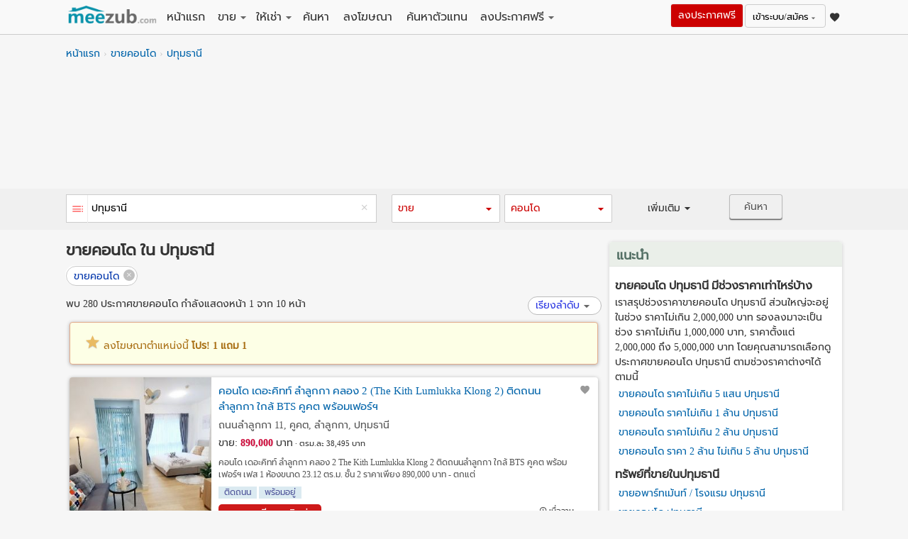

--- FILE ---
content_type: text/html; charset=UTF-8
request_url: https://www.meezub.com/%E0%B8%82%E0%B8%B2%E0%B8%A2%E0%B8%84%E0%B8%AD%E0%B8%99%E0%B9%82%E0%B8%94/%E0%B8%9B%E0%B8%97%E0%B8%B8%E0%B8%A1%E0%B8%98%E0%B8%B2%E0%B8%99%E0%B8%B5/?rf=tagl
body_size: 18452
content:
<!DOCTYPE html><html lang="th"><head>
<meta http-equiv="Content-Type" content="text/html; charset=utf-8" />
<title>ขายคอนโด ใน ปทุมธานี - 280 ประกาศขายคอนโด</title>
<meta charset="UTF-8" />

<meta name="description" content="รวมประกาศขายคอนโด  ใน ปทุมธานี กว่า 280 ประกาศ และประกาศขายคอนโดทำเลอื่นใน ปทุมธานี อัพเดพข้อมูลล่าสุด" />
<meta name="keywords" content="ขายคอนโด,ขายคอนโด ปทุมธานี,ประกาศขายคอนโด" /><meta name="viewport" content="width=device-width, initial-scale=1">
<link rel="apple-touch-icon" sizes="180x180" href="/apple-touch-icon.png?v=ms2">
<link rel="icon" type="image/png" sizes="32x32" href="/favicon-32x32.png?v=ms2">
<link rel="icon" type="image/png" sizes="16x16" href="/favicon-16x16.png?v=ms2">
<link rel="manifest" href="/site.webmanifest?v=ms2">
<link rel="mask-icon" href="/safari-pinned-tab.svg?v=ms2" color="#098ca3">
<link rel="shortcut icon" href="/favicon.ico?v=ms2">
<meta name="msapplication-TileColor" content="#b2ecf6">
<meta name="theme-color" content="#ffffff">
<meta name="facebook-domain-verification" content="yw8htflaw0dm8niziv2u5qlumwojuz" />
<script type="text/javascript">var page_config={utype:'GUEST',page_location:decodeURI(window.location.href.replace(/https?:\/\/[^\/]+/i,'')),'user_properties':{user_type:'GUEST'}};var myruns=new Array();</script>
<script>
window.onerror=function (message, file, line, col, error) {console.log(message, "from", error.stack);sendData(data);};
window.addEventListener("error", function (event){console.log(e.error.message, "from", event.error.stack);sendData(data);});
function sendData(data){
    var img = newImage(),src = '/apis/jserr/?data='+encodeURIComponent(JSON.stringify(data));
    img.crossOrigin='anonymous';
    img.onload=function success(){console.log('success', data);};
    img.onerror=img.onabort = function failure() {console.error('failure', data);};
    img.src=src;
}
</script>
<link rel="stylesheet" type="text/css" href="https://f.meezub.com/statics/style-68941aa1afbd5.css"/><script type="text/javascript" defer src="https://f.meezub.com/statics/main-68a422bd6b454.js"></script><!-- <link href="https://fonts.googleapis.com/css?family=Prompt" rel="stylesheet"> -->
<style type="text/css">
/* #header-wrap{margin-bottom:20px} */
.autocomplete-suggestions .txt{float:left;}
.autocomplete-suggestions .type{float:right;border:solid 1px darkolivegreen;color:darkolivegreen;padding:0 5px;border-radius:3px;font-size:0.8em;}
.btn-addnew{line-height:32px;}
#btn-myfav{border:none;background:none;}
#btn-myfav:hover{opacity:0.4;}
</style>
<meta property="og:type" content="website" /><meta property="og:url" content="https://www.meezub.com/ขายคอนโด/ปทุมธานี/" /><meta property="fb:app_id" content="235895263250874" /><script>page_config = Object.assign(page_config, {"content_type":"list","by":"catg-addr-pv","for":"ขายคอนโด","pv_name":"ปทุมธานี","ref":"tagl"});</script>

<script type="application/ld+json">{"@context":"https://schema.org","@type":"BreadcrumbList","itemListElement":[{"@type":"ListItem","position":1,"name":"หน้าแรก","item":"https://www.meezub.com"},{"@type":"ListItem","position":2,"name":"ขายคอนโด","item":"https://www.meezub.com/ขายคอนโด/"},{"@type":"ListItem","position":3,"name":"ปทุมธานี","item":"https://www.meezub.com/ขายคอนโด/ปทุมธานี/"}]}</script>
<script type="application/ld+json">{"@context":"https://schema.org","@type":"ItemList","name":"ขายคอนโด ใน ปทุมธานี - 280 ประกาศขายคอนโด","url":"https://www.meezub.com/ขายคอนโด/ปทุมธานี/","numberOfItems":30,"itemListElement":[{"@type":"ListItem","position":1,"item":{"@type":"Product","name":"คอนโด เดอะคิทท์ ลำลูกกา คลอง 2 (The Kith Lumlukka Klong 2) ติดถนนลำลูกกา ใกล้ BTS คูคต พร้อมเฟอร์ฯ","url":"https://www.meezub.com/condo-sale/821077","image":"https://f.meezub.com/media/property/thbs3x/25/1221/694774f5e32e9.jpg","offers":[{"@type":"Offer","priceCurrency":"THB","availability":"https://schema.org/InStock","price":890000,"description":"ขาย"}],"geo":{"@type":"GeoCoordinates","latitude":"13.95068720","longitude":"100.64073020"}}},{"@type":"ListItem","position":2,"item":{"@type":"Product","name":"Condo Kave Town Island ติดมหาลัยกรุงเทพ รังสิต 1นอน ชั้น5 ตึก D ทิศเหนือ ตกแต่งครบ (ขายพร้อมผู้เช่า)","url":"https://www.meezub.com/condo-sale/835945","image":"https://f.meezub.com/media/property/thbs3x/25/1226/694e0eaf71fa0.jpg","offers":[{"@type":"Offer","priceCurrency":"THB","availability":"https://schema.org/InStock","price":1950000,"description":"ขาย"}]}},{"@type":"ListItem","position":3,"item":{"@type":"Product","name":"ขายคอนโดมิเนียม เดอะแคช ลำลูกกา คลอง 2 ตึก A6 ชั้น 4","url":"https://www.meezub.com/condo-sale/774659","image":"https://f.meezub.com/media/property/thbs3x/24/0827/66cda3919ce99.jpg","offers":[{"@type":"Offer","priceCurrency":"THB","availability":"https://schema.org/InStock","price":620000,"description":"ขาย"}]}},{"@type":"ListItem","position":4,"item":{"@type":"Product","name":"ขายคอนโด ถนนพหลโยธิน กม.44 โครงการบ้านเอื้ออาทร พหลโยธิน กม.44 (Baan Ua-Athorn Phaholyothin Km.44) ชั้น 4 ตึก 11","url":"https://www.meezub.com/condo-sale/695157","image":"https://f.meezub.com/media/property/thbs3x/23/0425/6446cbcf9e40e.jpg","offers":[{"@type":"Offer","priceCurrency":"THB","availability":"https://schema.org/InStock","price":390000,"description":"ขาย"}],"geo":{"@type":"GeoCoordinates","latitude":"14.09008980","longitude":"100.60930634"}}},{"@type":"ListItem","position":5,"item":{"@type":"Product","name":"ขายจิณณ์ เวลบีอิ้ง เคาน์ตี้ Jin Wellbeing County (Wellness Condominium) ใกล้ ม.ธรรมศาสตร์ รังสิต 3.45 ล้าน","url":"https://www.meezub.com/condo-sale/834784","image":"https://f.meezub.com/media/property/thbs3x/25/1217/694239c79d15c.jpg","offers":[{"@type":"Offer","priceCurrency":"THB","availability":"https://schema.org/InStock","price":3450000,"description":"ขาย"}]}},{"@type":"ListItem","position":6,"item":{"@type":"Product","name":"บ้านเดี่ยว ปัญญสิริย์ ลาดหลุมแก้ว เฟส 2 บ้านมือ 1","url":"https://www.meezub.com/condo-sale/835580","image":"https://f.meezub.com/media/property/thbs3x/25/1223/694a6d6758a67.jpg","offers":[{"@type":"Offer","priceCurrency":"THB","availability":"https://schema.org/InStock","price":2490000,"description":"ขาย"}],"geo":{"@type":"GeoCoordinates","latitude":"14.05899600","longitude":"100.42086460"}}},{"@type":"ListItem","position":7,"item":{"@type":"Product","name":"ขาย ดีคอนโด แคมปัส รีสอร์ท รังสิต ชั้น 8 ใกล้ ม.ธรรมศาสตร์ รังสิต","url":"https://www.meezub.com/condo-sale/813590","image":"https://f.meezub.com/media/property/thbs3x/25/0619/6853767aa1774.jpg","offers":[{"@type":"Offer","priceCurrency":"THB","availability":"https://schema.org/InStock","price":1390000,"description":"ขาย"}]}},{"@type":"ListItem","position":8,"item":{"@type":"Product","name":"ขายด่วน kave island ตึกc ชั้น 2 ต.คลองหนึ่ง อ.คลองหลวง จ.ปทุมธานี","url":"https://www.meezub.com/condo-sale/835244","image":"https://f.meezub.com/media/property/thbs3x/25/1221/69474930721e2.jpg","offers":[{"@type":"Offer","priceCurrency":"THB","availability":"https://schema.org/InStock","price":2950000,"description":"ขาย"}]}},{"@type":"ListItem","position":9,"item":{"@type":"Product","name":"ขายคอนโด พื้นที่กว้าง 72 ตรม. อยู่ชั้น7 อาคาร3","url":"https://www.meezub.com/condo-sale/810884","image":"https://f.meezub.com/media/property/thbs3x/25/0525/6832b119a4545.jpg","offers":[{"@type":"Offer","priceCurrency":"THB","availability":"https://schema.org/InStock","price":1690000,"description":"ขาย"}]}},{"@type":"ListItem","position":10,"item":{"@type":"Product","name":"ขายห้องชุด บ้านเอื้ออาทร ลาดหลุมแก้ว เนื้อที่ 32 ตร.ม. ห้องสวย ทำเลดี","url":"https://www.meezub.com/condo-sale/789573","image":"https://f.meezub.com/media/property/thbs3x/24/1127/6746802e5357d.jpg","offers":[{"@type":"Offer","priceCurrency":"THB","availability":"https://schema.org/InStock","price":550000,"description":"ขาย"}]}},{"@type":"ListItem","position":11,"item":{"@type":"Product","name":"ขายและให้เช่าคอนโด ดีคอนโด แคมปัส ไฮด์อเวย์ ถนนเชียงราก เนื้อที่ 26 ตร.ม. ตกแต่ง พร้อมอยู่","url":"https://www.meezub.com/condo/758090","image":"https://f.meezub.com/media/property/thbs3x/24/0509/663c224a9ac77.jpg","offers":[{"@type":"Offer","priceCurrency":"THB","availability":"https://schema.org/InStock","price":1850000,"description":"ขาย"}]}},{"@type":"ListItem","position":12,"item":{"@type":"Product","name":"ขายคอนโด ฟิวเจอร์ เพลส คอนโดมิเนียม ซอยรังสิต-ปทุมธานี 8 อำเภอธัญบุรี ปทุมธานี","url":"https://www.meezub.com/condo-sale/780939","image":"https://f.meezub.com/media/property/thbs3x/24/0924/66f26205e4a6c.jpg","offers":[{"@type":"Offer","priceCurrency":"THB","availability":"https://schema.org/InStock","price":375000,"description":"ขาย"}]}},{"@type":"ListItem","position":13,"item":{"@type":"Product","name":"ขายคอนโด Zoom Condo Place 49 คลองหลวง ปทุมธานี ใกล้ ม.กรุงเทพ รังสิต","url":"https://www.meezub.com/condo-sale/834569","image":"https://f.meezub.com/media/property/thbs3x/25/1215/693fe639b6579.jpg","offers":[{"@type":"Offer","priceCurrency":"THB","availability":"https://schema.org/InStock","price":999000,"description":"ขาย"}]}},{"@type":"ListItem","position":14,"item":{"@type":"Product","name":"ด่วนคอนโด Zoom Condo Place (Zoom 49) ทำเลใกล้มหาวิทยาลัย คลองหลวง ปทุมธานี","url":"https://www.meezub.com/condo-sale/834553","image":"https://f.meezub.com/media/property/thbs3x/25/1215/693fd4809cf68.jpg","offers":[{"@type":"Offer","priceCurrency":"THB","availability":"https://schema.org/InStock","price":999000,"description":"ขาย"}]}},{"@type":"ListItem","position":15,"item":{"@type":"Product","name":"ราคานี้ไม่มีอีกแล้ว!! คอนโด ทไวซ์ ฟิวเจอร์-รังสิต แถมเฟอร์ให้ครบ ทำเลทอง ใกล้ห้างฟิวเจอร์ รถไฟฟ้าสายสีแดง","url":"https://www.meezub.com/condo-sale/834377","image":"https://f.meezub.com/media/property/thbs3x/25/1213/693d860a14428.jpg","offers":[{"@type":"Offer","priceCurrency":"THB","availability":"https://schema.org/InStock","price":1760900,"description":"ขาย"}],"geo":{"@type":"GeoCoordinates","latitude":"13.99038200","longitude":"100.61012700"}}},{"@type":"ListItem","position":16,"item":{"@type":"Product","name":"ขายคอนโด เดอะแคช ลำลูกกา คลอง2 The Cache Lumlukka พื้นที่ 28.21 ตร.ม. ชั้น 3 ห้องมุม เฟอร์นิเจอร์ครบ หิ้วกระเป๋าเข้าอยู่ได้เลย ปลอดภัย ใกล้รถไฟฟ้า BTS","url":"https://www.meezub.com/condo/628611","image":"https://f.meezub.com/media/property/thbs3x/22/0617/62ac42fa73b7c.jpg","offers":[{"@type":"Offer","priceCurrency":"THB","availability":"https://schema.org/InStock","price":750000,"description":"ขาย"}],"geo":{"@type":"GeoCoordinates","latitude":"13.95700932","longitude":"100.64310455"}}},{"@type":"ListItem","position":17,"item":{"@type":"Product","name":"ด่วน! ขายคอนโดสวย พร้อมอยู่ เดอะคิทท์ พลัส พหลโยธิน - คูคต ราคาดีมาก เฟอร์ครบ ทำเลดี ใกล้ดอนเมือง","url":"https://www.meezub.com/condo-sale/834085","image":"https://f.meezub.com/media/property/thbs3x/25/1211/693a51d54ffde.jpg","offers":[{"@type":"Offer","priceCurrency":"THB","availability":"https://schema.org/InStock","price":1200000,"description":"ขาย"}]}},{"@type":"ListItem","position":18,"item":{"@type":"Product","name":"ขาย The Kith Condo ลำลูกกา คลอง 2 ห้องสภาพดีพร้อมอยู่ ขนาด 28.85 ตารางเมตร ชั้น 3 ตำบลคูคต อำเภอลำลูกกา จังหวัดปทุมธานี","url":"https://www.meezub.com/condo-sale/833966","image":"https://f.meezub.com/media/property/thbs3x/25/1210/69391686234ec.jpg","offers":[{"@type":"Offer","priceCurrency":"THB","availability":"https://schema.org/InStock","price":950000,"description":"ขาย"}]}},{"@type":"ListItem","position":19,"item":{"@type":"Product","name":"ขายคอนโด The Kith เดอะคิทท์ คลองหลวง ใกล้ตลาดไท หลังแม็คโคร ราคาถูกสุดในย่าน","url":"https://www.meezub.com/condo-sale/829044","image":"https://f.meezub.com/media/property/thbs3x/25/1031/69043fe7a3e16.jpg","offers":[{"@type":"Offer","priceCurrency":"THB","availability":"https://schema.org/InStock","price":720000,"description":"ขาย"}]}},{"@type":"ListItem","position":20,"item":{"@type":"Product","name":"ขายคอนโด เดอะคิทท์ พลัส พหลโยธิน คูคต เฟส 2 พื้นที่ 28.07 ตรม. ใกล้รถไฟฟ้าสายสีเขียว สถานีคูคต","url":"https://www.meezub.com/condo-sale/813761","image":"https://f.meezub.com/media/property/thbs3x/25/0620/6854ec193bd85.jpg","offers":[{"@type":"Offer","priceCurrency":"THB","availability":"https://schema.org/InStock","price":1300000,"description":"ขาย"}]}}]}</script>
<link rel="canonical" href="https://www.meezub.com/ขายคอนโด/ปทุมธานี/" /><meta name="viewport" content="width=device-width, initial-scale=1">
<!-- <script async src="https://www.googletagmanager.com/gtag/js?id=G-4NEZK5DXGR"></script>
<script>
  window.dataLayer = window.dataLayer || [];
  function gtag(){dataLayer.push(arguments);}
  gtag('js', new Date());
  gtag('config', 'G-4NEZK5DXGR',page_config);
</script> -->

<!-- Google tag (gtag.js) JU-->
<script async src="https://www.googletagmanager.com/gtag/js?id=G-H2BYVBNK1D"></script>
<script>
  window.dataLayer = window.dataLayer || [];
  function gtag(){dataLayer.push(arguments);}
  gtag('js', new Date());
  gtag('config', 'G-H2BYVBNK1D',page_config);
</script>
<script async src="https://pagead2.googlesyndication.com/pagead/js/adsbygoogle.js?client=ca-pub-5056929932896373" crossorigin="anonymous"></script>
</head>
<body class="list">
<noscript><div style="font-style:30px;color:red;padding:30px 0;text-align:center;background:#ffd4d4;">เบราว์เซอร์ของคุณถูกปิดการใช้งาน Javascript อยู่</div></noscript>
	 
<script type="text/javascript"></script>
<header id="header-wrap">
<div id="header">
	<div class="mainw">
    <button id="mn-main" aria-label="เมนูหลัก"><span></span><span></span><span></span></button>
    <div id="logo">
    <a href="/"><img src="https://f.meezub.com/images/meezub_logo.png?v2" width="161" height="32" alt="ขายบ้านที่ดิน บ้านมือสอง คอนโด" /></a>
    </div>
    <div class="bg"></div>
    <ul class="nav lrf site-menu main-menu" data-ref="top" id="main-menu">
        <li style="display:block"><a href="/">หน้าแรก</a></li>
		<li class="dropdown"><a href="#" class="dropdown-toggle">ขาย</a>
			<ul class="dropdown-content">
			<li><a href="/ขายที่ดิน/">ขายที่ดิน</a></li><li><a href="/ขายบ้าน/">ขายบ้าน</a></li><li><a href="/ขายคอนโด/">ขายคอนโด</a></li><li><a href="/ขายทาวน์เฮาส์/">ขายทาวน์เฮาส์</a></li><li><a href="/ขายอพาร์ทเม้นท์-โรงแรม/">ขายอพาร์ทเม้นท์ / โรงแรม</a></li><li><a href="/ขายอาคารพาณิชย์-สำนักงาน/">ขายอาคารพาณิชย์ / สำนักงาน</a></li><li><a href="/ขายโรงงาน-โกดัง/">ขายโรงงาน / โกดัง</a></li>			</ul>
		</li>
		<li class="dropdown"><a href="#" class="dropdown-toggle">ให้เช่า</a>
			<ul class="dropdown-content">
			<li><a href="/ให้เช่าที่ดิน/">ให้เช่าที่ดิน</a></li><li><a href="/ให้เช่าบ้าน/">ให้เช่าบ้าน</a></li><li><a href="/ให้เช่าคอนโด/">ให้เช่าคอนโด</a></li><li><a href="/ให้เช่าทาวน์เฮาส์/">ให้เช่าทาวน์เฮาส์</a></li><li><a href="/ให้เช่าอพาร์ทเม้นท์-โรงแรม/">ให้เช่าอพาร์ทเม้นท์ / โรงแรม</a></li><li><a href="/ให้เช่าอาคารพาณิชย์-สำนักงาน/">ให้เช่าอาคารพาณิชย์ / สำนักงาน</a></li><li><a href="/ให้เช่าโรงงาน-โกดัง/">ให้เช่าโรงงาน / โกดัง</a></li>			</ul>
		</li>
		<li><a href="/search/">ค้นหา</a></li>           		
		<li><a href="/advertise/">ลงโฆษณา</a></li>
        <li><a href="/agents/">ค้นหาตัวแทน</a></li>
        <!--<li><a href="/inquiries/">ประกาศหา</a></li> -->
        <li class="dropdown"><a href="#" class="dropdown-toggle">ลงประกาศฟรี</a>
				<ul class="dropdown-content">
					<li><a href="/postfree/ลงประกาศขายฟรี">ลงประกาศขายฟรี</a></li>
					<li><a href="/postfree/ลงประกาศให้เช่าฟรี">ลงประกาศให้เช่าฟรี</a></li>
				</ul>
		</li>        
      </ul>
	<button class="link" data-url="/mybookmark/" id="btn-myfav"></button>
    <button type="button" id="mn-login" aria-label="เมนูสมาชิก"><span>เข้าระบบ/สมัคร</span></button>
	<button type="button" id="mn-user" aria-label="เมนูสมาชิก"></button>
    <span data-url="/postfree/?rf=btnadd" title="ลงประกาศฟรี" class="link btn-addnew">ลงประกาศฟรี</span>
    <button type="button" id="mn-search" aria-label="ค้นหา"></button>    <ul class="nav navbar-right site-menu right-menu" id="main-menu-login">      			
	  <li><a href="https://www.meezub.com/login/">เข้าสู่ระบบ</a></li><li><a href="https://www.meezub.com/register/">สมัครสมาชิก</a></li>    </ul>
    </div>    
</div>
</header>


    
<style type="text/css">
.alert.large{font-family:Prompt, Verdana, Tahoma;font-size:23px;text-align:center;padding:30px 10px}
.g-dropdown{position:relative;display:inline-block}
.g-dropdown .dropdown{display:none;position:absolute;top:32px;left:0;z-index:1;width:180px}
.g-dropdown .dropdown ul{list-style:none;padding:0;margin:0;border:solid 1px #eee;background:#fff}
.g-dropdown .dropdown ul li{padding:0;margin:0}
.g-dropdown .dropdown ul li a{line-height:32px;display:block;border-bottom:solid 1px #eee;padding:0 10px;white-space:nowrap}
.g-dropdown .dropdown ul li.active a:before{content:'✔ '}
.g-dropdown.open .dropdown{display:block}

#search-filter{display:flex;}
#search-filter .g-dropdown{margin-right:1%;}
#search-filter .g-dropdown .button{width:100%;padding:5px 10px;line-height:14px;border-radius:14px;color:#2b37e2;}
#search-filter .dropdown-toggle:after{position:static;}
@media (min-width: 768px){
	.topic_list .it .title *{margin-right:25px}
}
#search-filter-list{margin:10px 0}
#search-filter-list ul{padding:0;margin:0;list-style:none;margin-left:-2px;margin-right:-2px}
#search-filter-list ul li{padding: 1px 35px 0 10px;color:#0035ab;background: #ffffff;border: solid 1px #c9c9c9;border-radius: 1em;margin: 0 2px 5px;display: inline-block;box-shadow: -1px -1px 0px #fff;position: relative;line-height:29px;}
#search-filter-list ul li i{background: #c0c0c0;border-radius: 100%;color: #ffffff;font-size: 14px;line-height: 25px;width: 25px;text-align: center;position: absolute;top: 3px;right: 3px;cursor: pointer;font-style:normal;}
#search-filter-list ul li i:hover{background:#ccc;}
#search-filter-list ul li i:after{content: "×";}
#search-filter-list ul li.edit:after{content:"\f13a";}
#search-filter-list ul li.noedit:after{content:"";}
#search-filter-list ul li.select{background:#fff;color:#333;border-color:#999}
.paddr a{color:#222}

.side-filter{height:100%;width:0;position:fixed;z-index:1000;top:0;left:0;background-color:#fff;overflow-x:hidden;transition:0.2s;box-shadow:2px 0 1px #ccc}
.side-filter.open{width:320px;max-width:100%}
.side-filter-overlay{background:rgba(0,0,0,0.8);position:fixed;top:0;left:0;width:100%;bottom:0;opacity:0;-webkit-transition:opacity .2s ease-in;-moz-transition:opacity ..2s ease-in;-o-transition:opacity .2s ease-in;-ms-transition:opacity .2s ease-in;transition:opacity .2s ease-in;display:none;}
.side-filter-overlay.open{opacity:1;display:block}
.side-filter-head{height:35px;position:relative;text-align:center;font-family:Prompt, Tahoma, Verdana;font-size:16px;border-bottom:solid 1px #ccc;line-height:35px}
.side-filter-body{padding:10px;position:absolute;top:40px;bottom:40px;left:0;right:0}
.side-filter-body .lb{width:100%}
.side-filter-foot{position:absolute;bottom:0;left:0;right:0;height:70px;padding:5px 10px}
.side-filter-foot .button{width:47%;margin-left:1%}
#side-filter-close{background:none;border:none;top:5px;right:5px;position:absolute;cursor:pointer;outline:none}
#side-filter-close:before{content:"\00d7";font-family:FontAwesome, Verdana;font-size:25px;color:#666;font-weight:bold;}

.mem_avatar{width:60px;margin:0 10px 0 0;float:left;background:#fff;border:solid 1px #ccc;border-radius:2px;padding:2px}
.about-agent{margin-bottom:10px}
.about-agent img{width:110px;min-height:80px;background:#fff;padding:3px;float:right;margin:10px 0 10px 10px;box-shadow:0 0 2px #ccc;border-radius:1px}

.pager{margin:10px 0}
.pager a{display:block;text-align:center;border-radius:5px;line-height:35px;background:#fff;color:#0080C0;text-decoration:none;border:solid 1px #0080C0}
.pager a:hover{background:#f0f0f0;}
.pager .prev:before{content:"\f053";font-family:FontAwesome, Tahoma;margin-right:5px}
.pager .next:after{content:"\f054";font-family:FontAwesome, Tahoma;margin-left:5px}

.toggle-show{margin-bottom:8px}
.toggle-show .btn-toggle{color:#39C;text-decoration:underline;cursor:pointer}
.toggle-show .btn-toggle:hover{text-decoration:none}
.toggle-show .content{display:none}
.toggle-show .btn-toggle:before{content:'ดูเพิ่ม'}
.toggle-show.show .btn-toggle:before{content:'ซ่อน'}
.toggle-show.show .content{display:block}
.toggle-show .list{margin:5px 0 5px 8px}

.agent{padding:8px 10px;background:#f8f8f8;}
.agent .av{border-radius:50%;margin-right:5px;width:30px;height:30px;display:inline-block;vertical-align:middle;overflow:hidden}
.agent .av img{width:100%;height:100%;object-fit:cover}

.nearby-list{margin-bottom:15px}
.nearby-list .lb{color:#666;display:inline;margin-right:5px;font-size:.95em}
.nearby-list ul{list-style:none;padding:0;margin:0;display:inline}
.nearby-list ul li{padding:0;margin:0;display:inline}
.nearby-list ul li ~ li:before{content:', ';color:#999}

#btn-flocation{line-height:32px;background:#F0F0FF;border:solid 1px #8080FF;border-radius:3px;display:block;cursor:pointer}
#btn-flocation{background:#f0f0f0;color:#333;border-color:#ccc}
#fsub-location{margin:10px 0}
#fsub-location .nearby-r{height:auto}
#fsub-location .nearby-r .more{display:none}
#fsub-location ul{margin:5px 0 10px;padding:0}
#fsub-location ul:after{clear:both;display:table;content:''}

.topic_list .it .tagl ~ .tagl{margin:0}
.topic_list .it .tagl{margin:0 0 5px 0}
.topic_list .it .short{font-size:85%;color:#555;padding-top:5px;}
.topic_list .it.sponser .thb:before{padding:2px 4px;background: rgba(236,118,0,0.5);content:'Ad';border:none}
.topic_list .opts{list-style:none;padding:0;margin:5px 0 0;}
.topic_list .opts li{background:#dbeaf1;color:#4e5399;display:inline-block;margin:0 3px 3px 0;padding:0 8px;font-size:85%;}
.article{padding:10px 0 10px}

.subloc{padding:8px}
.subloc h3{margin:0 0 5px 0;font-size:1.1em}
.btn-view{font-family:Prompt, Verdana, Tahoma;color:#333;border:solid 1px #CCCCCC;display:block;line-height:30px;margin:5px 0 0;-moz-border-radius:5px;border-radius:5px;padding:0 8px;text-align:center}
.btn-view:after{content:"\e90b";font-family:icons;display:inline-block;margin-left:5px;font-size:10px;color:#999}
.btn-view:hover{background:#f0f0f0;border-color:#999;color:#333;text-decoration:none}
.cont-r .topic_list .it .info{margin-left:5px;}

.topic_list .buy-ad{padding:30px 20px;background:#fdffe6;color: #a96f14;border: solid 1px #e3ac8d;display:block;text-align: center;}
.topic_list .buy-ad i{color:#e9bb64;font-size:23px;text-shadow:0 1px 1px #ccc;}

.gad{padding:10px 0 15px;}

.page-info h2{margin:10px 0 5px 0;}

.related-links ul{list-style:none;padding:0 0 0 5px;margin:0;}
.related-links ul li{padding:3px 0;margin:0;}
@media (min-width: 700px){
	.related-links.short ul{display:flex;flex-wrap:wrap;}
	.related-links.short ul li{width:50%;}
}
@media (min-width: 768px){
	.page-info{padding:8px;}

	.topic_list .thb:after{font-size:12px;line-height:20px;}
	#btn-flocation{background:#f0f0f0;color:#333;border-color:#ccc}
	.about-agent img{width:150px;}
	#fsub-location ul li{float:left;width:33%;border-bottom:none}
	#fsub-location ul li .num{display:none}
	
	.btn-view{display:inline-block;line-height:25px;margin-top:10px;padding:0 15px;float:right;}
	#search-filter-list ul li i{width:16px;line-height:16px;top:4px;}
	#search-filter-list ul li{line-height:25px;padding-right:25px;}
	.topic_list .buy-ad{padding:15px 20px;text-align: left;}
}
@media (min-width: 910px){
	.related-links.short ul{display:block;}
	.related-links.short ul li{width:100%;}
}
</style>



<nav class="mainw">
	<ol class="breadcrumb lrf" data-ref="lh">
        <li><a href="/"><span>หน้าแรก</span></a></li><li><a href="/ขายคอนโด/"><span>ขายคอนโด</span></a></li><li><a title="ขายคอนโดในปทุมธานี" href="/ขายคอนโด/ปทุมธานี/"><span>ปทุมธานี</span></a></li>	</ol>    
</nav>
<script>const list_data={"by":"catg-addr-pv","for":"ขายคอนโด","pv_name":"ปทุมธานี","ref":"tagl"};</script>
<div class="gad mainw">
<script async src="https://pagead2.googlesyndication.com/pagead/js/adsbygoogle.js?client=ca-pub-5056929932896373" crossorigin="anonymous"></script>
<!-- MZ-LIST-TOP -->
<ins class="adsbygoogle ad-res-top" style="display:block" data-ad-client="ca-pub-5056929932896373"data-ad-slot="7515269494"></ins>
<script>
     (adsbygoogle = window.adsbygoogle || []).push({});
</script>
</div>
<style type="text/css">
#btn-province-select{position:absolute;top:0;left:0;background:none;border:none;width:30px;line-height:36px;border-right:solid 1px #eee;cursor:pointer;color:#FF8080;outline:none}
#btn-province-select:hover{color:#D50000;background:#f3f3f3}
#btn-province-select:before{content:"\e91d";font-family:icons;font-size:20px;}

#q-suggest-box{position:absolute;top:40px;left:0;width:100%;background:#fff;border: solid 1px #ccc;display: none;}
#q-suggest-box.active{display: block;}
#q-suggest-box .it{padding:3px 8px;line-height:30px;border-bottom: solid 1px #eee;}
#q-suggest-box .it:hover{background:#f0f0f0;}
#q-suggest-box .it:last-child{border-bottom: none;}

#more-search .select-wrapper{margin-bottom: 10px;}
/*.select-wrapper .select-body{list-style:none;padding:0;margin:0;display:none;border:solid 1px #ccc;top:40px;z-index:1;overflow-y:auto;overflow-y:auto;-webkit-overflow-scrolling:touch;height:auto;max-height:300px;min-width:150px;}
.select-wrapper .select-body li{line-height:35px;padding:0 5px;border-bottom: solid 1px #eee;background:#fff;color:#333;white-space:nowrap;overflow:hidden;text-overflow:ellipsis;}
.select-wrapper .select-body li:hover{background:#f0f0f0;}
.select-wrapper .select-body li:last-child{border-bottom:none;}
.select-wrapper.open .select-body{display:block;}
.select-wrapper .select-body li.selected{font-weight:bold;}*/

.ip-wrap{position: relative;border: 1px solid #A4A4A4;min-height: 14px;background-color: #fff;border-radius: 2px;margin: 0;}
.ip-wrap .input{line-height: 38px;width: 100%;font-family: Prompt, Tahoma, Verdana;border: none;outline: none;padding:0 8px;}
.ip-dropdown-menu{position:absolute;top:35px;left:0;right:0;list-style:none;padding:0;margin:0;background:#fff;border: 1px solid #A4A4A4;z-index:100;box-shadow:1px 1px 1px #ccc;visibility:hidden;transition:0.2s;max-height:200px;overflow-y:auto}
.ip-dropdown.open .ip-dropdown-menu{visibility:visible}
.ip-dropdown-menu li{padding:0;margin:0;}
.ip-dropdown-menu li:hover{background:#f0f0f0;}
.ip-dropdown-menu li+li{border-top:1px solid #f0f0f0}
.ip-dropdown-menu li > *{display:block;line-height:32px;padding:0 8px;cursor:pointer}
.ip-wrap.unit-right .input{padding-right:30px}
.ip-wrap.unit-right .unit{right:3px}
.ip-wrap .unit{position:absolute;top:8px;font-size:11px;border:solid 1px #666;color:#666;border-radius:3px;padding:0 3px}
.autocomplete-suggestion.qmenu{color:#C00;border-bottom:solid 1px #ccc;background:#f6f6f6;cursor:pointer;line-height:40px;}
.autocomplete-suggestion.qmenu > div{border: solid 1px #C00;border-radius:3px;padding:0 10px;line-height:30px;text-align:center;}
</style>
<form id="search-form-wrap" action="/listing/">
<div id="search-form" class="stick_wrap">
<span class="search-head">กรองการค้นหา</span>
<button type="button" id="close-search">×</button>
<div id="search-top-bar">
	<div class="mainw">
	<div class="ip-main">
    	<div class="g" style="position:relative;" id="q-wrap">        
        <input type="text" placeholder="ค้นหาทำเล เขต, จังหวัด" name="q" id="q" value="ปทุมธานี" autocomplete="off" /><input id="k" name="k" type="hidden" value="ปทุมธานี" />
        <button id="btn-clear-q" type="button"></button>
        <button id="btn-province-select" type="button" title="เลือกจังหวัด"></button>
        <!--<button id="search-menu" class="dropdown-toggle" type="button"></button> -->
        <ul id="q_menu" class="hidden">
            <!--<li class="top">ระบุชื่อสถานที่, ถนน, จังหวัด</li> -->
            <li><a href="#" id="btn-select-province" style="color:#F30"><i class="fa fa-flag"></i> เลือกจังหวัด*</a></li>
        </ul>
        </div>	
    </div>
	<div class="g ip-nd">
    	<span class="lb">ประเภท</span>
        <div class="select-wrapper SumoSelect active g" id="select_for" tabindex="0" role="button" aria-expanded="false"><select name="for" id="for" class="select"><option value="1" selected="selected">ขาย</option><option value="3">ให้เช่า</option><option value="6">ขายดาวน์</option></select></div><div class="select-wrapper SumoSelect active g" id="select_type" tabindex="0" role="button" aria-expanded="false"><select name="type" id="type" class="select"><option value="">ทุกประเภท</option><option value="3">ที่ดิน</option><option value="4">บ้าน</option><option value="12">ทาวน์เฮาส์</option><option value="2" selected="selected">คอนโด</option><option value="1">อพาร์ทเม้นท์ / โรงแรม</option><option value="11">อาคารพาณิชย์ / สำนักงาน</option><option value="13">โรงงาน / โกดัง</option></select></div>         
        	<div class="g show-filter more-filter"><a href="#" id="btn-more-filter"><span>เพิ่มเติม </span><i></i></a></div>
	<div class="g show-filter hide-adv"><button type="button" class="button btn-search">ค้นหา</button></div>
    </div>
    </div>
</div>
<div id="more-search">
	<div class="mainw">
    	<div class="row"> 
        	<div class="g col-md-6">
            <span class="lb">ราคา</span>            
               
              <div class="ip-wrap ip-dropdown select-wrapper unit-right">
              	<span class="unit">บาท</span>
            	<input type="text" class="input ip-price" name="price1" autocomplete="off" value="" />
                <ul class="ip-dropdown-menu sg-price">
                	                </ul>                
            </div>  
            <div class="ip-wrap ip-dropdown select-wrapper unit-right">
            	<span class="unit">บาท</span>
            	<input type="text" class="input ip-price" name="price2" autocomplete="off" value="" />
                <ul class="ip-dropdown-menu sg-price">
                	                </ul>                
            </div>       
            </div>
            <div class="g col-md-6">            
            <span class="lb">พื้นที่</span>
                    
            <div class="ip-wrap ip-dropdown select-wrapper unit-right">
              	<span class="unit">ตรว.</span>
            	<input type="text" class="input ip-price" name="size1" autocomplete="off" value="" />
                <ul class="ip-dropdown-menu">
                	<li data-val="100"><label>100 ตรว.</label></li><li data-val="200"><label>200 ตรว.</label></li><li data-val="300"><label>300 ตรว.</label></li><li data-val="400"><label>1 ไร่</label></li><li data-val="800"><label>2 ไร่</label></li><li data-val="1,600"><label>4 ไร่</label></li><li data-val="2,400"><label>6 ไร่</label></li><li data-val="3,200"><label>8 ไร่</label></li><li data-val="4,000"><label>10 ไร่</label></li><li data-val="6,000"><label>15 ไร่</label></li><li data-val="8,000"><label>20 ไร่</label></li><li data-val="20,000"><label>50 ไร่</label></li><li data-val="32,000"><label>80 ไร่</label></li><li data-val="40,000"><label>100 ไร่</label></li>                </ul>                
            </div> 
            <div class="ip-wrap ip-dropdown select-wrapper unit-right">
              	<span class="unit">ตรว.</span>
            	<input type="text" class="input ip-price" name="size2" autocomplete="off" value="" />
                <ul class="ip-dropdown-menu">
                	<li data-val="100"><label>100 ตรว.</label></li><li data-val="200"><label>200 ตรว.</label></li><li data-val="300"><label>300 ตรว.</label></li><li data-val="400"><label>1 ไร่</label></li><li data-val="800"><label>2 ไร่</label></li><li data-val="1,600"><label>4 ไร่</label></li><li data-val="2,400"><label>6 ไร่</label></li><li data-val="3,200"><label>8 ไร่</label></li><li data-val="4,000"><label>10 ไร่</label></li><li data-val="6,000"><label>15 ไร่</label></li><li data-val="8,000"><label>20 ไร่</label></li><li data-val="20,000"><label>50 ไร่</label></li><li data-val="32,000"><label>80 ไร่</label></li><li data-val="40,000"><label>100 ไร่</label></li>                </ul>                
            </div>   
            </div>
            <div class="g col-md-6">            
            <span class="lb">จำนวนห้อง</span>
            <div class="select-wrapper SumoSelect g" id="select_bed1" tabindex="0" role="button" aria-expanded="false"><select name="bed1" id="bed1" class="select"><option value="">ขั้นต่ำ</option><option value="1">1 ห้อง</option><option value="2">2 ห้อง</option><option value="3">3 ห้อง</option><option value="4">4 ห้อง</option><option value="5">5 ห้อง</option><option value="6">6 ห้อง</option><option value="7">7 ห้อง</option><option value="8">8 ห้อง</option><option value="9">9 ห้อง</option><option value="10">10 ห้อง</option></select></div><div class="select-wrapper SumoSelect g" id="select_bed2" tabindex="0" role="button" aria-expanded="false"><select name="bed2" id="bed2" class="select"><option value="">สูงสุด</option><option value="1">1 ห้อง</option><option value="2">2 ห้อง</option><option value="3">3 ห้อง</option><option value="4">4 ห้อง</option><option value="5">5 ห้อง</option><option value="6">6 ห้อง</option><option value="7">7 ห้อง</option><option value="8">8 ห้อง</option><option value="9">9 ห้อง</option><option value="10">10 ห้อง</option></select></div>            
            </div>
            <div class="g col-md-6">
        <span class="lb">ลักษณะเด่น</span>
        <div class="select-wrapper SumoSelect g" id="select_opt" tabindex="0" role="button" aria-expanded="false"><select name="opt" id="opt" class="select"><option value="">ไม่ระบุ</option><option value="53">ติดถนนใหญ่</option><option value="1">ติดถนน</option><option value="66">ถนนคอนกรีต</option><option value="67">ถนนลาดยาง</option><option value="69">ถนนลูกรัง</option><option value="68">ถนนรถสวนทางได้</option><option value="2">ติดภูเขา</option><option value="3">ติดทะเล</option><option value="4">ติดคลอง</option><option value="5">ติดแม่น้ำ</option><option value="64">วิวสวย</option><option value="54">บ้านเดี่ยว</option><option value="55">บ้านแฝด</option><option value="56">พร้อมอยู่</option><option value="61">เฟอร์นิเจอร์ครบ</option><option value="57">เจ้าของขายเอง</option><option value="50">หลุดจำนอง</option><option value="63">ร้อนเงิน</option><option value="58">กรมบังคับคดี</option><option value="51">ผ่อนได้</option><option value="65">ผ่อนกับเจ้าของ</option><option value="52">หมู่บ้านจัดสรร</option><option value="59">โครงการ</option><option value="62">ราคาถูก-ต่ำกว่าประเมิน</option><option value="21">ที่ดินเปล่า</option><option value="49">ที่ดินแบ่งขาย</option><option value="22">ที่ดินพร้อมสิ่งปลูกสร้าง</option><option value="23">ที่ดินทำการเกษตร</option><option value="24">ที่ดินเพื่อการพาณิชย์</option><option value="25">ที่ดินถมแล้ว</option><option value="26">ที่ดินสำหรับเพาะปลูก</option><option value="27">ที่ดินสำหรับปศุสัตว์</option><option value="28">ที่ดินมีต้นไม้ใหญ่</option><option value="46">ที่ดินจัดสรร</option><option value="41">มีแหล่งน้ำ-ขุดสระ</option><option value="43">มีน้ำประปา</option><option value="44">มีไฟฟ้า</option><option value="45">มีโทรศัพท์เข้าถึง</option><option value="12">ใกล้ BTS</option><option value="13">ใกล้รถไฟฟ้า MRT</option><option value="14">ใกล้ระบบคมนาคมขนส่ง</option><option value="15">ใกล้หน่วยงานราชการ</option><option value="16">ใกล้แหล่งชุมชน</option><option value="60">ใกล้สถานที่ท่องเที่ยว</option></select></div>        
        
        </div>
        <div class="g col-md-12 btns">
        <button type="button" class="btn-search button">ค้นหา</button>
        </div>
        </div>
    </div>
</div>
<input type="hidden" name="sort" id="sort" value="">
</div>
</form>
<div class="mainw" id="main-contain">
<div class="cont-l">
<div  id="search-title">
<h1 class="h1">ขายคอนโด ใน ปทุมธานี</h1><div id="search-filter-list"><ul><li data-filter="type">ขายคอนโด<i></i></li></ul></div><div style="margin-top:10px;display:flex;"><div style="margin-right:auto">พบ 280 ประกาศขายคอนโด กำลังแสดงหน้า 1 จาก 10 หน้า</div><div id="search-filter"><div class="g-dropdown" id="btn-filter-wrap"><button type="button" class="button flat" id="btn-filter"><i class="ic-tune"></i> ตัวกรอง</button></div><div class="g-dropdown" id="btn-filter-sort"><button type="button" class="button flat dropdown-toggle" id="btn-order">เรียงลำดับ</button><div class="dropdown"><ul><li><a href="#" data-val="update">อัพเดทล่าสุด</a></li><li><a href="#" data-val="price-az">ราคา (ต่ำ-สูง)</a></li><li><a href="#" data-val="price-za">ราคา (สูง-ต่ำ)</a></li><li><a href="#" data-val="priceu-az">ต่อหน่วย (ต่ำ-สูง)</a></li><li><a href="#" data-val="priceu-za">ต่อหน่วย (สูง-ต่ำ)</a></li><li><a href="#" data-val="size-az">ขนาดพื้นที่ (เล็ก-ใหญ่)</a></li><li><a href="#" data-val="size-za">ขนาดพื้นที่ (ใหญ่-เล็ก)</a></li></ul></div></div></div></div></div>
  
		<div class="">
             
    <div class="topic_list" id="topic_list">		
		<div class="it buy-ad" onclick="window.location='/advertise/?rf=list'"><i class="ic-star"></i>  ลงโฆษณาตำแหน่งนี้ <strong>โปร! 1 แถม 1</strong></div><div class="it map" data-id="821077" id="i821077"><a class="thb" href="/condo-sale/821077" target="_blank"><img src="https://f.meezub.com/media/property/thbs3x/25/1221/694774f5e32e9.jpg" alt="ขายคอนโด - คอนโด เดอะคิทท์ ลำลูกกา คลอง 2 (The Kith Lumlukka Klong 2) ติดถนนลำลูกกา ใกล้ BTS คูคต พร้อมเฟอร์ฯ" /></a><div class="info"><button type="button" class="bookmark fav-821077" aria-label="บันทึกเก็บไว้"></i></button><a href="/condo-sale/821077" class="title" target="_blank" title="คอนโด เดอะคิทท์ ลำลูกกา คลอง 2 (The Kith Lumlukka Klong 2) ติดถนนลำลูกกา ใกล้ BTS คูคต พร้อมเฟอร์ฯ">คอนโด เดอะคิทท์ ลำลูกกา คลอง 2 (The Kith Lumlukka Klong 2) ติดถนนลำลูกกา ใกล้ BTS คูคต พร้อมเฟอร์ฯ</a><div class="addr">ถนนลำลูกกา 11, คูคต, ลำลูกกา, ปทุมธานี</div><div class="price">ขาย: <span class="price p1">890,000</span> บาท<span class="price p2">ตรม.ละ 38,495 บาท</span></div><div class="short">คอนโด เดอะคิทท์ ลำลูกกา คลอง 2 The Kith Lumlukka Klong 2 ติดถนนลำลูกกา ใกล้ BTS คูคต พร้อมเฟอร์ฯ เฟส 1 ห้องขนาด 23.12 ตร.ม. ชั้น 2 ราคาเพียง 890,000 บาท - ตกแต่</div><ul class="opts"><li>ติดถนน</li><li>พร้อมอยู่</li></ul><div class="foot"><div class="more">ดูรายละเอียด - ติดต่อ</div><div class="date">เมื่อวาน</div></div></div></div><div class="gad"><script async src="https://pagead2.googlesyndication.com/pagead/js/adsbygoogle.js?client=ca-pub-5056929932896373" crossorigin="anonymous"></script><!-- DDT-POSTS-1 --><ins class="adsbygoogle ad-res-list-ex" style="display:block" data-ad-client="ca-pub-5056929932896373" data-ad-slot="9928091489"</ins><script> (adsbygoogle = window.adsbygoogle || []).push({}); </script></div><div class="it" data-id="835945" id="i835945"><a class="thb" href="/condo-sale/835945" target="_blank"><img src="https://f.meezub.com/media/property/thbs3x/25/1226/694e0eaf71fa0.jpg" alt="ขายคอนโด - Condo Kave Town Island ติดมหาลัยกรุงเทพ รังสิต 1นอน ชั้น5 ตึก D ทิศเหนือ ตกแต่งครบ (ขายพร้อมผู้เช่า)" /></a><div class="info"><button type="button" class="bookmark fav-835945" aria-label="บันทึกเก็บไว้"></i></button><a href="/condo-sale/835945" class="title" target="_blank" title="Condo Kave Town Island ติดมหาลัยกรุงเทพ รังสิต 1นอน ชั้น5 ตึก D ทิศเหนือ ตกแต่งครบ (ขายพร้อมผู้เช่า)">Condo Kave Town Island ติดมหาลัยกรุงเทพ รังสิต 1นอน ชั้น5 ตึก D ทิศเหนือ ตกแต่งครบ (ขายพร้อมผู้เช่า)</a><div class="addr">คลองหนึ่ง, คลองหลวง, ปทุมธานี</div><div class="price">ขาย: <span class="price p1">1,950,000</span> บาท<span class="price p2">ตรม.ละ 86,283 บาท</span></div><div class="short">เจ้าของปล่อยเอง Kave Town Island ห้องแบบ 1 bedroom 22.60 ตรม. . ตึก D ชั้น 5 วิวนอก ระเบียงทิศเหนือ หัวเตียงทิศตะวันออก ห้องตรงข้ามบันไดหนีไฟ ไม่ติดหน้าห้องอื่น</div><ul class="opts"><li>เจ้าของขายเอง</li><li>เฟอร์นิเจอร์ครบ</li></ul><div class="foot"><div class="more">ดูรายละเอียด - ติดต่อ</div><div class="date">2 วัน</div></div></div></div><div class="it" data-id="774659" id="i774659"><a class="thb" href="/condo-sale/774659" target="_blank"><img src="https://f.meezub.com/media/property/thbs3x/24/0827/66cda3919ce99.jpg" alt="ขายคอนโด - ขายคอนโดมิเนียม เดอะแคช ลำลูกกา คลอง 2 ตึก A6 ชั้น 4" /></a><div class="info"><button type="button" class="bookmark fav-774659" aria-label="บันทึกเก็บไว้"></i></button><a href="/condo-sale/774659" class="title" target="_blank" title="ขายคอนโดมิเนียม เดอะแคช ลำลูกกา คลอง 2 ตึก A6 ชั้น 4">ขายคอนโดมิเนียม เดอะแคช ลำลูกกา คลอง 2 ตึก A6 ชั้น 4</a><div class="addr">คูคต, ลำลูกกา, ปทุมธานี</div><div class="price">ขาย: <span class="price p1">620,000</span> บาท</div><div class="short">คอนโดมิเนียม เดอะแคช ลำลูกกา คลอง 2 ตึก A6 ชั้น 4 ซอยลำลูกกา 11/20 ใกล้ BTS คูคต ต.คูคต อ.ลำลูกกา จ.ปทุมธานี ราคา 620,000 บาท จำนวนชั้น 5 ชั้นที่ 4 พื้นที่ใช้สอ</div><ul class="opts"><li>เจ้าของขายเอง</li></ul><div class="foot"><div class="more">ดูรายละเอียด - ติดต่อ</div><div class="date">3 วัน</div></div></div></div><div class="it map" data-id="695157" id="i695157"><a class="thb" href="/condo-sale/695157" target="_blank"><img src="https://f.meezub.com/media/property/thbs3x/23/0425/6446cbcf9e40e.jpg" alt="ขายคอนโด - ขายคอนโด ถนนพหลโยธิน กม.44 โครงการบ้านเอื้ออาทร พหลโยธิน กม.44 (Baan Ua-Athorn Phaholyothin Km.44) ชั้น 4 ตึก 11" /></a><div class="info"><button type="button" class="bookmark fav-695157" aria-label="บันทึกเก็บไว้"></i></button><a href="/condo-sale/695157" class="title" target="_blank" title="ขายคอนโด ถนนพหลโยธิน กม.44 โครงการบ้านเอื้ออาทร พหลโยธิน กม.44 (Baan Ua-Athorn Phaholyothin Km.44) ชั้น 4 ตึก 11">ขายคอนโด ถนนพหลโยธิน กม.44 โครงการบ้านเอื้ออาทร พหลโยธิน กม.44 (Baan Ua-Athorn Phaholyothin Km.44) ชั้น 4 ตึก 11</a><div class="addr">คลองหนึ่ง, คลองหลวง, ปทุมธานี</div><div class="price">ขาย: <span class="price p1">390,000</span> บาท<span class="price p2">ตรม.ละ 12,188 บาท</span></div><div class="short">คอนโด ถนนพหลโยธิน กม.44 โครงการบ้านเอื้ออาทร พหลโยธิน กม.44 Baan Ua-Athorn Phaholyothin Km.44 ชั้น 4 ตึก 11 พื้นที่ใช้สอยขนาด 32.33 ตารางเมตร 1 ห้องนอน 1 ห้องน้</div><ul class="opts"><li>ติดถนน</li></ul><div class="foot"><div class="more">ดูรายละเอียด - ติดต่อ</div><div class="date">4 วัน</div></div></div></div><div class="it" data-id="834784" id="i834784"><a class="thb" href="/condo-sale/834784" target="_blank"><img src="https://f.meezub.com/media/property/thbs3x/25/1217/694239c79d15c.jpg" alt="ขายคอนโด - ขายจิณณ์ เวลบีอิ้ง เคาน์ตี้ Jin Wellbeing County (Wellness Condominium) ใกล้ ม.ธรรมศาสตร์ รังสิต 3.45 ล้าน" /></a><div class="info"><button type="button" class="bookmark fav-834784" aria-label="บันทึกเก็บไว้"></i></button><a href="/condo-sale/834784" class="title" target="_blank" title="ขายจิณณ์ เวลบีอิ้ง เคาน์ตี้ Jin Wellbeing County (Wellness Condominium) ใกล้ ม.ธรรมศาสตร์ รังสิต 3.45 ล้าน">ขายจิณณ์ เวลบีอิ้ง เคาน์ตี้ Jin Wellbeing County (Wellness Condominium) ใกล้ ม.ธรรมศาสตร์ รังสิต 3.45 ล้าน</a><div class="addr">คลองหนึ่ง, คลองหลวง, ปทุมธานี</div><div class="price">ขาย: <span class="price p1">3,450,000</span> บาท<span class="price p2">ตรม.ละ 80,551 บาท</span></div><div class="short">คอนโด พร้อมเชื่อมต่อบริการทางการแพทย์ครบวงจรจากผู้เชี่ยวชาญ - สงบเงียบ และร่มรื่น เพราะมีสวน พื้นที่สีเขียวกว่า 50 ของโครงการ ออกแบบมาเพื่อการพักผ่อนอย่างแท้จริ</div><div class="foot"><div class="more">ดูรายละเอียด - ติดต่อ</div><div class="date">4 วัน</div></div></div></div><div class="gad"> <!-- DDT-POSTS-2 --><ins class="adsbygoogle ad-res-list-ex" style="display:block" data-ad-client="ca-pub-5056929932896373" data-ad-slot="8482862465"></ins><script> (adsbygoogle = window.adsbygoogle || []).push({}); </script></div><div class="it map" data-id="835580" id="i835580"><a class="thb" href="/condo-sale/835580" target="_blank"><img src="https://f.meezub.com/media/property/thbs3x/25/1223/694a6d6758a67.jpg" alt="ขายคอนโด - บ้านเดี่ยว ปัญญสิริย์ ลาดหลุมแก้ว เฟส 2 บ้านมือ 1" /></a><div class="info"><button type="button" class="bookmark fav-835580" aria-label="บันทึกเก็บไว้"></i></button><a href="/condo-sale/835580" class="title" target="_blank" title="บ้านเดี่ยว ปัญญสิริย์ ลาดหลุมแก้ว เฟส 2 บ้านมือ 1">บ้านเดี่ยว ปัญญสิริย์ ลาดหลุมแก้ว เฟส 2 บ้านมือ 1</a><div class="addr">ถนนลาดหลุมแก้ว, ระแหง, ลาดหลุมแก้ว, ปทุมธานี</div><div class="price">ขาย: <span class="price p1">2,490,000</span> บาท<span class="price p2">ตรม.ละ 27,667 บาท</span></div><div class="short">รหัสทรัพย์ 6938 บ้านเดี่ยว ชั้นเดียว แปลงใหญ่ ปัญญสิริย์ ลาดหลุมแก้ว เฟส 2 บ้านมือ 1 แข็งแรง หมดกังวลการทรุดร้าว ที่ตั้ง ซอยเทศบาล 7 ตำบลระแหง อำเภอลาดหลุมแก้ว</div><ul class="opts"><li>บ้านเดี่ยว</li><li>พร้อมอยู่</li></ul><div class="foot"><div class="more">ดูรายละเอียด - ติดต่อ</div><div class="date">5 วัน</div></div></div></div><div class="it" data-id="813590" id="i813590"><a class="thb" href="/condo-sale/813590" target="_blank"><img src="https://f.meezub.com/media/property/thbs3x/25/0619/6853767aa1774.jpg" alt="ขายคอนโด - ขาย ดีคอนโด แคมปัส รีสอร์ท รังสิต ชั้น 8 ใกล้ ม.ธรรมศาสตร์ รังสิต" /></a><div class="info"><button type="button" class="bookmark fav-813590" aria-label="บันทึกเก็บไว้"></i></button><a href="/condo-sale/813590" class="title" target="_blank" title="ขาย ดีคอนโด แคมปัส รีสอร์ท รังสิต ชั้น 8 ใกล้ ม.ธรรมศาสตร์ รังสิต">ขาย ดีคอนโด แคมปัส รีสอร์ท รังสิต ชั้น 8 ใกล้ ม.ธรรมศาสตร์ รังสิต</a><div class="addr">คลองหนึ่ง, คลองหลวง, ปทุมธานี</div><div class="price">ขาย: <span class="price p1">1,390,000</span> บาท<span class="price p2">ตรม.ละ 46,333 บาท</span></div><div class="short">ขาย ดีคอนโด แคมปัส รีสอร์ท รังสิต ชั้น 8 ใกล้ ม.ธรรมศาสตร์ รังสิต . ขาย ดีคอนโด แคมปัส รีสอร์ท รังสิต Dcondo Campus Resort Rangsit ขนาด 30 ตร.ม. 1 ห้องนอน 1 ห้อ</div><div class="foot"><div class="more">ดูรายละเอียด - ติดต่อ</div><div class="date">1 สัปดาห์</div></div></div></div><div class="it" data-id="835244" id="i835244"><a class="thb" href="/condo-sale/835244" target="_blank"><img src="https://f.meezub.com/media/property/thbs3x/25/1221/69474930721e2.jpg" alt="ขายคอนโด - ขายด่วน kave island ตึกc ชั้น 2 ต.คลองหนึ่ง อ.คลองหลวง จ.ปทุมธานี" /></a><div class="info"><button type="button" class="bookmark fav-835244" aria-label="บันทึกเก็บไว้"></i></button><a href="/condo-sale/835244" class="title" target="_blank" title="ขายด่วน kave island ตึกc ชั้น 2 ต.คลองหนึ่ง อ.คลองหลวง จ.ปทุมธานี">ขายด่วน kave island ตึกc ชั้น 2 ต.คลองหนึ่ง อ.คลองหลวง จ.ปทุมธานี</a><div class="addr">ซอยพหลโยธิน ถนนพหลโยธิน, คลองหนึ่ง, คลองหลวง, ปทุมธานี</div><div class="price">ขาย: <span class="price p1">2,950,000</span> บาท<span class="price p2">ตรม.ละ 101,724 บาท</span></div><div class="short">ขายด่วน kave island ตึกc ชั้น 2 94/644 ต.คลองหนึ่ง อ.คลองหลวง จ.ปทุมธานี 12120 1 นอน 1 ห้องน้ำ เฟอร์นิเจอร์ครบ 29.11 ตารางวา 2,950,000 บาท อรรถพล อารยเขมกุล att</div><ul class="opts"><li>ติดถนน</li></ul><div class="foot"><div class="more">ดูรายละเอียด - ติดต่อ</div><div class="date">1 สัปดาห์</div></div></div></div><div class="it" data-id="810884" id="i810884"><a class="thb" href="/condo-sale/810884" target="_blank"><img src="https://f.meezub.com/media/property/thbs3x/25/0525/6832b119a4545.jpg" alt="ขายคอนโด - ขายคอนโด พื้นที่กว้าง 72 ตรม. อยู่ชั้น7 อาคาร3" /></a><div class="info"><button type="button" class="bookmark fav-810884" aria-label="บันทึกเก็บไว้"></i></button><a href="/condo-sale/810884" class="title" target="_blank" title="ขายคอนโด พื้นที่กว้าง 72 ตรม. อยู่ชั้น7 อาคาร3">ขายคอนโด พื้นที่กว้าง 72 ตรม. อยู่ชั้น7 อาคาร3</a><div class="addr">ลาดสวาย, ลำลูกกา, ปทุมธานี</div><div class="price">ขาย: <span class="price p1">1,690,000</span> บาท</div><div class="short">คอนโด นนทรี พาร์ควิลล์1 ลำลูกกา คลอง4 ซอยลำลูกกา81 พื้นที่กว้าง 72 ตรม. อยู่ชั้น7 อาคาร3 ห้องสวย พร้อมอยู่ ทำเลดี เหมาะสำหรับลงทุนขายพร้อมผู้เช่า สร้างรายได้ทัน</div><ul class="opts"><li>บ้านเดี่ยว</li><li>ติดถนน</li><li>วิวสวย</li><li>เฟอร์นิเจอร์ครบ</li><li>พร้อมอยู่</li></ul><div class="foot"><div class="more">ดูรายละเอียด - ติดต่อ</div><div class="date">2 วัน</div></div></div></div><div class="gad"> <!-- DDT-POSTS-3 --><ins class="adsbygoogle ad-res-list-ex" style="display:block" data-ad-client="ca-pub-5056929932896373" data-ad-slot="1725882420"></ins><script> (adsbygoogle = window.adsbygoogle || []).push({}); </script></div><div class="it" data-id="789573" id="i789573"><a class="thb" href="/condo-sale/789573" target="_blank"><img src="https://f.meezub.com/media/property/thbs3x/24/1127/6746802e5357d.jpg" alt="ขายคอนโด - ขายห้องชุด บ้านเอื้ออาทร ลาดหลุมแก้ว เนื้อที่ 32 ตร.ม. ห้องสวย ทำเลดี" /></a><div class="info"><button type="button" class="bookmark fav-789573" aria-label="บันทึกเก็บไว้"></i></button><a href="/condo-sale/789573" class="title" target="_blank" title="ขายห้องชุด บ้านเอื้ออาทร ลาดหลุมแก้ว เนื้อที่ 32 ตร.ม. ห้องสวย ทำเลดี">ขายห้องชุด บ้านเอื้ออาทร ลาดหลุมแก้ว เนื้อที่ 32 ตร.ม. ห้องสวย ทำเลดี</a><div class="addr">ถนนปทุมธานี-บางเลน, คูบางหลวง, ลาดหลุมแก้ว, ปทุมธานี</div><div class="price">ขาย: <span class="price p1">550,000</span> บาท<span class="price p2">ตรม.ละ 17,742 บาท</span></div><div class="short">ขายห้องชุด บ้านเอื้ออาทร ลาดหลุมแก้ว ถนนปทุมธานี-บางเลน ตำบลคูบางหลวง อำเภอลาดหลุมแก้ว ปทุมธานี รายละเอียดทรัพย์ ห้องชุด สูง 5 ชั้น อยู่ชั้นที่ 1 เนื้อที่ 31.81</div><ul class="opts"><li>ติดถนน</li><li>พร้อมอยู่</li></ul><div class="foot"><div class="more">ดูรายละเอียด - ติดต่อ</div><div class="date">1 สัปดาห์</div></div></div></div><div class="it" data-id="758090" id="i758090"><a class="thb" href="/condo/758090" target="_blank"><img src="https://f.meezub.com/media/property/thbs3x/24/0509/663c224a9ac77.jpg" alt="คอนโด - ขายและให้เช่าคอนโด ดีคอนโด แคมปัส ไฮด์อเวย์ ถนนเชียงราก เนื้อที่ 26 ตร.ม. ตกแต่ง พร้อมอยู่" /></a><div class="info"><button type="button" class="bookmark fav-758090" aria-label="บันทึกเก็บไว้"></i></button><a href="/condo/758090" class="title" target="_blank" title="ขายและให้เช่าคอนโด ดีคอนโด แคมปัส ไฮด์อเวย์ ถนนเชียงราก เนื้อที่ 26 ตร.ม. ตกแต่ง พร้อมอยู่">ขายและให้เช่าคอนโด ดีคอนโด แคมปัส ไฮด์อเวย์ ถนนเชียงราก เนื้อที่ 26 ตร.ม. ตกแต่ง พร้อมอยู่</a><div class="addr">ถนนคลองหลวง, คลองหนึ่ง, คลองหลวง, ปทุมธานี</div><div class="price">ขาย: <span class="price p1">1,850,000</span> บาท</div><div class="price">ให้เช่า: <span class="price p1">8,500</span> บาท/เดือน</div><div class="short">ขายและให้เช่าคอนโด ดีคอนโด แคมปัส ไฮด์อเวย์ Dcondo Campus Heaway ถนนเชียงราก ถนนคลองหลวง ถนนพหลโยธิน ตำบลคลองหนึ่ง อำเภอคลองหลวง ปทุมธานี รายละเอียดทรัพย์ คอนโด</div><ul class="opts"><li>ติดถนน</li><li>พร้อมอยู่</li></ul><div class="foot"><div class="more">ดูรายละเอียด - ติดต่อ</div><div class="date">1 สัปดาห์</div></div></div></div><div class="it" data-id="780939" id="i780939"><a class="thb" href="/condo-sale/780939" target="_blank"><img src="https://f.meezub.com/media/property/thbs3x/24/0924/66f26205e4a6c.jpg" alt="ขายคอนโด - ขายคอนโด ฟิวเจอร์ เพลส คอนโดมิเนียม ซอยรังสิต-ปทุมธานี 8 อำเภอธัญบุรี ปทุมธานี" /></a><div class="info"><button type="button" class="bookmark fav-780939" aria-label="บันทึกเก็บไว้"></i></button><a href="/condo-sale/780939" class="title" target="_blank" title="ขายคอนโด ฟิวเจอร์ เพลส คอนโดมิเนียม ซอยรังสิต-ปทุมธานี 8 อำเภอธัญบุรี ปทุมธานี">ขายคอนโด ฟิวเจอร์ เพลส คอนโดมิเนียม ซอยรังสิต-ปทุมธานี 8 อำเภอธัญบุรี ปทุมธานี</a><div class="addr">ซอยรังสิต-ปทุมธานี 8 ถนนรังสิต-ปทุมธานี, ประชาธิปัตย์, ธัญบุรี, ปทุมธานี</div><div class="price">ขาย: <span class="price p1">375,000</span> บาท<span class="price p2">ตรม.ละ 14,423 บาท</span></div><div class="short">คอนโด ฟิวเจอร์ เพลส คอนโดมิเนียม Future Place Condominium ซอยรังสิต-ปทุมธานี8 ถนนรังสิต-ปทุมธานี ถนนพหลโยธิน ตำบลประชาธิปัตย์ อำเภอธัญบุรี ปทุมธานี รายละเอียดทร</div><ul class="opts"><li>ติดถนน</li><li>พร้อมอยู่</li></ul><div class="foot"><div class="more">ดูรายละเอียด - ติดต่อ</div><div class="date">1 สัปดาห์</div></div></div></div><div class="it" data-id="834569" id="i834569"><a class="thb" href="/condo-sale/834569" target="_blank"><img src="https://f.meezub.com/media/property/thbs3x/25/1215/693fe639b6579.jpg" alt="ขายคอนโด - ขายคอนโด Zoom Condo Place 49 คลองหลวง ปทุมธานี ใกล้ ม.กรุงเทพ รังสิต" /></a><div class="info"><button type="button" class="bookmark fav-834569" aria-label="บันทึกเก็บไว้"></i></button><a href="/condo-sale/834569" class="title" target="_blank" title="ขายคอนโด Zoom Condo Place 49 คลองหลวง ปทุมธานี ใกล้ ม.กรุงเทพ รังสิต">ขายคอนโด Zoom Condo Place 49 คลองหลวง ปทุมธานี ใกล้ ม.กรุงเทพ รังสิต</a><div class="addr">ถนนพหลโยธิน, คลองหนึ่ง, คลองหลวง, ปทุมธานี</div><div class="price">ขาย: <span class="price p1">999,000</span> บาท<span class="price p2">ตรม.ละ 33,761 บาท</span></div><div class="short">คอนโด Zoom Condo Place 49 คลองหลวง ปทุมธานี ใกล้ ม.กรุงเทพ รังสิต ราคาขาย 999,000 บาท ฟรีโอน รหัสทรัพย์ TC00069 ชื่อโครงการ Zoom Condo Place Zoom 49 ที่อยู่โครง</div><ul class="opts"><li>ติดถนน</li><li>เฟอร์นิเจอร์ครบ</li><li>พร้อมอยู่</li></ul><div class="foot"><div class="more">ดูรายละเอียด - ติดต่อ</div><div class="date">1 สัปดาห์</div></div></div></div><div class="it" data-id="834553" id="i834553"><a class="thb" href="/condo-sale/834553" target="_blank"><img src="https://f.meezub.com/media/property/thbs3x/25/1215/693fd4809cf68.jpg" alt="ขายคอนโด - ด่วนคอนโด Zoom Condo Place (Zoom 49) ทำเลใกล้มหาวิทยาลัย คลองหลวง ปทุมธานี" /></a><div class="info"><button type="button" class="bookmark fav-834553" aria-label="บันทึกเก็บไว้"></i></button><a href="/condo-sale/834553" class="title" target="_blank" title="ด่วนคอนโด Zoom Condo Place (Zoom 49) ทำเลใกล้มหาวิทยาลัย คลองหลวง ปทุมธานี">ด่วนคอนโด Zoom Condo Place (Zoom 49) ทำเลใกล้มหาวิทยาลัย คลองหลวง ปทุมธานี</a><div class="addr">คลองหนึ่ง, คลองหลวง, ปทุมธานี</div><div class="price">ขาย: <span class="price p1">999,000</span> บาท<span class="price p2">ตรม.ละ 33,761 บาท</span></div><div class="short">คอนโด Zoom Condo Place Zoom 49 ทำเลใกล้มหาวิทยาลัย คลองหลวง ปทุมธานี ราคาเพียง 999,000 บาท ถูกสุดๆ รหัสทรัพย์ BC68015 พื้นที่ใช้สอย 29.59 ตารางเมตร ห้องสตูดิโอ</div><ul class="opts"><li>เฟอร์นิเจอร์ครบ</li><li>พร้อมอยู่</li></ul><div class="foot"><div class="more">ดูรายละเอียด - ติดต่อ</div><div class="date">1 สัปดาห์</div></div></div></div><div class="it map" data-id="834377" id="i834377"><a class="thb" href="/condo-sale/834377" target="_blank"><img src="https://f.meezub.com/media/property/thbs3x/25/1213/693d860a14428.jpg" alt="ขายคอนโด - ราคานี้ไม่มีอีกแล้ว!! คอนโด ทไวซ์ ฟิวเจอร์-รังสิต แถมเฟอร์ให้ครบ ทำเลทอง ใกล้ห้างฟิวเจอร์ รถไฟฟ้าสายสีแดง" /></a><div class="info"><button type="button" class="bookmark fav-834377" aria-label="บันทึกเก็บไว้"></i></button><a href="/condo-sale/834377" class="title" target="_blank" title="ราคานี้ไม่มีอีกแล้ว!! คอนโด ทไวซ์ ฟิวเจอร์-รังสิต แถมเฟอร์ให้ครบ ทำเลทอง ใกล้ห้างฟิวเจอร์ รถไฟฟ้าสายสีแดง">ราคานี้ไม่มีอีกแล้ว!! คอนโด ทไวซ์ ฟิวเจอร์-รังสิต แถมเฟอร์ให้ครบ ทำเลทอง ใกล้ห้างฟิวเจอร์ รถไฟฟ้าสายสีแดง</a><div class="addr">ประชาธิปัตย์, ธัญบุรี, ปทุมธานี</div><div class="price">ขาย: <span class="price p1">1,760,900</span> บาท<span class="price p2">ตรม.ละ 41,956 บาท</span></div><div class="short">คอนโด ทไวซ์ ฟิวเจอร์-รังสิต แถมเฟอร์ให้ครบ ทำเลทอง ใกล้ห้างฟิวเจอร์ รถไฟฟ้าสายสีแดง เดินทางสะดวกสบาย เข้า-ออก ได้หลายเส้นทาง หาของกินง่าย ใกล้ตลาด เซเว่น ร้านค้</div><ul class="opts"><li>พร้อมอยู่</li></ul><div class="foot"><div class="more">ดูรายละเอียด - ติดต่อ</div><div class="date">2 สัปดาห์</div></div></div></div><div class="it map" data-id="628611" id="i628611"><a class="thb" href="/condo/628611" target="_blank"><img src="https://f.meezub.com/media/property/thbs3x/22/0617/62ac42fa73b7c.jpg" alt="คอนโด - ขายคอนโด เดอะแคช ลำลูกกา คลอง2 The Cache Lumlukka พื้นที่ 28.21 ตร.ม. ชั้น 3 ห้องมุม เฟอร์นิเจอร์ครบ หิ้วกระเป๋าเข้าอยู่ได้เลย ปลอดภัย ใกล้รถไฟฟ้า BTS" /></a><div class="info"><button type="button" class="bookmark fav-628611" aria-label="บันทึกเก็บไว้"></i></button><a href="/condo/628611" class="title" target="_blank" title="ขายคอนโด เดอะแคช ลำลูกกา คลอง2 The Cache Lumlukka พื้นที่ 28.21 ตร.ม. ชั้น 3 ห้องมุม เฟอร์นิเจอร์ครบ หิ้วกระเป๋าเข้าอยู่ได้เลย ปลอดภัย ใกล้รถไฟฟ้า BTS">ขายคอนโด เดอะแคช ลำลูกกา คลอง2 The Cache Lumlukka พื้นที่ 28.21 ตร.ม. ชั้น 3 ห้องมุม เฟอร์นิเจอร์ครบ หิ้วกระเป๋าเข้าอยู่ได้เลย ปลอดภัย ใกล้รถไฟฟ้า BTS</a><div class="addr">ถนนลำลูกกา, คูคต, ลำลูกกา, ปทุมธานี</div><div class="price">ขาย: <span class="price p1">750,000</span> บาท</div><div class="price">ให้เช่า: <span class="price p1">4,900</span> บาท/เดือน</div><div class="short">คอนโด เดอะแคช ลำลูกกา คลอง2 The Cache Lumlukka Klong 2 ระยะเวลาผ่อนชำระ 40 ปี เงินเดือนประมาณ 10,000 บาท ไม่มีภาระหนี้ ผ่อนถูกกว่าเช่า เริ่มต้นเดือนละ 3,300 บาท...</div><ul class="opts"><li>เจ้าของขายเอง</li><li>เฟอร์นิเจอร์ครบ</li><li>พร้อมอยู่</li></ul><div class="foot"><div class="more">ดูรายละเอียด - ติดต่อ</div><div class="date">2 สัปดาห์</div></div></div></div><div class="it" data-id="834085" id="i834085"><a class="thb" href="/condo-sale/834085" target="_blank"><img src="https://f.meezub.com/media/property/thbs3x/25/1211/693a51d54ffde.jpg" alt="ขายคอนโด - ด่วน! ขายคอนโดสวย พร้อมอยู่ เดอะคิทท์ พลัส พหลโยธิน - คูคต ราคาดีมาก เฟอร์ครบ ทำเลดี ใกล้ดอนเมือง" /></a><div class="info"><button type="button" class="bookmark fav-834085" aria-label="บันทึกเก็บไว้"></i></button><a href="/condo-sale/834085" class="title" target="_blank" title="ด่วน! ขายคอนโดสวย พร้อมอยู่ เดอะคิทท์ พลัส พหลโยธิน - คูคต ราคาดีมาก เฟอร์ครบ ทำเลดี ใกล้ดอนเมือง">ด่วน! ขายคอนโดสวย พร้อมอยู่ เดอะคิทท์ พลัส พหลโยธิน - คูคต ราคาดีมาก เฟอร์ครบ ทำเลดี ใกล้ดอนเมือง</a><div class="addr">คูคต, ลำลูกกา, ปทุมธานี</div><div class="price">ขาย: <span class="price p1">1,200,000</span> บาท<span class="price p2">ตรม.ละ 42,857 บาท</span></div><div class="short">คอนโดสวย พร้อมอยู่ ราคาดีมาก เฟอร์ครบ เครื่องใช้ไฟฟ้าครบ ทำเลดี ใกล้ดอนเมือง ทำเลดีมาก - เพียง 5 นาทีถึงสนามบินดอนเมือง เดินทางสะดวก เข้าออกง่าย ใกล้ทางด่วน รถไ</div><ul class="opts"><li>เจ้าของขายเอง</li><li>พร้อมอยู่</li></ul><div class="foot"><div class="more">ดูรายละเอียด - ติดต่อ</div><div class="date">2 สัปดาห์</div></div></div></div><div class="it" data-id="833966" id="i833966"><a class="thb" href="/condo-sale/833966" target="_blank"><img src="https://f.meezub.com/media/property/thbs3x/25/1210/69391686234ec.jpg" alt="ขายคอนโด - ขาย The Kith Condo ลำลูกกา คลอง 2 ห้องสภาพดีพร้อมอยู่ ขนาด 28.85 ตารางเมตร ชั้น 3 ตำบลคูคต อำเภอลำลูกกา จังหวัดปทุมธานี" /></a><div class="info"><button type="button" class="bookmark fav-833966" aria-label="บันทึกเก็บไว้"></i></button><a href="/condo-sale/833966" class="title" target="_blank" title="ขาย The Kith Condo ลำลูกกา คลอง 2 ห้องสภาพดีพร้อมอยู่ ขนาด 28.85 ตารางเมตร ชั้น 3 ตำบลคูคต อำเภอลำลูกกา จังหวัดปทุมธานี">ขาย The Kith Condo ลำลูกกา คลอง 2 ห้องสภาพดีพร้อมอยู่ ขนาด 28.85 ตารางเมตร ชั้น 3 ตำบลคูคต อำเภอลำลูกกา จังหวัดปทุมธานี</a><div class="addr">คูคต, ลำลูกกา, ปทุมธานี</div><div class="price">ขาย: <span class="price p1">950,000</span> บาท<span class="price p2">ตรม.ละ 32,929 บาท</span></div><div class="short">คอนโด ระบบคีย์การ์ด มีสวนหย่อม ที่จอดรถกว้างขวาง - สถานที่ใกล้เคียง รถไฟฟ้า-สถานีคูคต ทางยกระดับอุตตาภิมุข มอเตอร์เวย์คลอง 5 สนามบินดอนเมือง แม็คโคร คลอง 2 โลตั</div><ul class="opts"><li>พร้อมอยู่</li></ul><div class="foot"><div class="more">ดูรายละเอียด - ติดต่อ</div><div class="date">2 สัปดาห์</div></div></div></div><div class="it" data-id="829044" id="i829044"><a class="thb" href="/condo-sale/829044" target="_blank"><img src="https://f.meezub.com/media/property/thbs3x/25/1031/69043fe7a3e16.jpg" alt="ขายคอนโด - ขายคอนโด The Kith เดอะคิทท์ คลองหลวง ใกล้ตลาดไท หลังแม็คโคร ราคาถูกสุดในย่าน" /></a><div class="info"><button type="button" class="bookmark fav-829044" aria-label="บันทึกเก็บไว้"></i></button><a href="/condo-sale/829044" class="title" target="_blank" title="ขายคอนโด The Kith เดอะคิทท์ คลองหลวง ใกล้ตลาดไท หลังแม็คโคร ราคาถูกสุดในย่าน">ขายคอนโด The Kith เดอะคิทท์ คลองหลวง ใกล้ตลาดไท หลังแม็คโคร ราคาถูกสุดในย่าน</a><div class="addr">คลองสอง, คลองหลวง, ปทุมธานี</div><div class="price">ขาย: <span class="price p1">720,000</span> บาท<span class="price p2">ตรม.ละ 25,714 บาท</span></div><div class="short">คอนโด The Kith เดอะคิทท์ คลองหลวง ใกล้ตลาดไท หลังแม็คโคร ราคาถูกสุดในย่าน หยุดเลื่อนถ้าคุณกำลังหาคอนโดราคาดี อยู่เองก็คุ้ม ปล่อยเช่าก็ง่าย เพียง 720,000 บาท มีผ</div><ul class="opts"><li>ติดถนน</li></ul><div class="foot"><div class="more">ดูรายละเอียด - ติดต่อ</div><div class="date">2 สัปดาห์</div></div></div></div><div class="it" data-id="813761" id="i813761"><a class="thb" href="/condo-sale/813761" target="_blank"><img src="https://f.meezub.com/media/property/thbs3x/25/0620/6854ec193bd85.jpg" alt="ขายคอนโด - ขายคอนโด เดอะคิทท์ พลัส พหลโยธิน คูคต เฟส 2 พื้นที่ 28.07 ตรม. ใกล้รถไฟฟ้าสายสีเขียว สถานีคูคต" /></a><div class="info"><button type="button" class="bookmark fav-813761" aria-label="บันทึกเก็บไว้"></i></button><a href="/condo-sale/813761" class="title" target="_blank" title="ขายคอนโด เดอะคิทท์ พลัส พหลโยธิน คูคต เฟส 2 พื้นที่ 28.07 ตรม. ใกล้รถไฟฟ้าสายสีเขียว สถานีคูคต">ขายคอนโด เดอะคิทท์ พลัส พหลโยธิน คูคต เฟส 2 พื้นที่ 28.07 ตรม. ใกล้รถไฟฟ้าสายสีเขียว สถานีคูคต</a><div class="addr">ถนนลำลูกกา, คูคต, ลำลูกกา, ปทุมธานี</div><div class="price">ขาย: <span class="price p1">1,300,000</span> บาท<span class="price p2">ตรม.ละ 46,313 บาท</span></div><div class="short">คอนโด เดอะคิทท์ พลัส พหลโยธิน คูคต เฟส 2 พื้นที่ 28.07 ตรม. ใกล้รถไฟฟ้าสายสีเขียว สถานีคูคต ขาย รหัสสินทรัพย์ 680690 ราคา THB 1,300,000 ขายคอนโด เดอะคิทท์ พลัส</div><ul class="opts"><li>ติดถนน</li><li>เฟอร์นิเจอร์ครบ</li><li>พร้อมอยู่</li></ul><div class="foot"><div class="more">ดูรายละเอียด - ติดต่อ</div><div class="date">3 วัน</div></div></div></div><div class="it" data-id="810843" id="i810843"><a class="thb" href="/condo-sale/810843" target="_blank"><img src="https://f.meezub.com/media/property/thbs3x/25/0524/68319999d350b.jpg" alt="ขายคอนโด - ขายพรทวีวัฒน์ คอนโดทาวน์ อาคารB คลองหนึ่ง คลองหลวง ปทุมธานี พื้นที่ 25.91 ตรม. ฝั่งหมู่บ้าน ขายต่ำกว่าราคาประเมิน" /></a><div class="info"><button type="button" class="bookmark fav-810843" aria-label="บันทึกเก็บไว้"></i></button><a href="/condo-sale/810843" class="title" target="_blank" title="ขายพรทวีวัฒน์ คอนโดทาวน์ อาคารB คลองหนึ่ง คลองหลวง ปทุมธานี พื้นที่ 25.91 ตรม. ฝั่งหมู่บ้าน ขายต่ำกว่าราคาประเมิน">ขายพรทวีวัฒน์ คอนโดทาวน์ อาคารB คลองหนึ่ง คลองหลวง ปทุมธานี พื้นที่ 25.91 ตรม. ฝั่งหมู่บ้าน ขายต่ำกว่าราคาประเมิน</a><div class="addr">คลองหนึ่ง, คลองหลวง, ปทุมธานี</div><div class="price">ขาย: <span class="price p1">100,000</span> บาท<span class="price p2">ตรม.ละ 3,860 บาท</span></div><div class="short">คอนโดทาวน์ อาคารB คลองหนึ่ง คลองหลวง ปทุมธานี พื้นที่ 25.91 ตรม. ฝั่งหมู่บ้าน ขาย รหัสสินทรัพย์ 680620 ราคา THB 95,000 ขายพรทวีวัฒน์ คอนโดทาวน์ อาคารB คลองหนึ่ง</div><ul class="opts"><li>ติดถนน</li></ul><div class="foot"><div class="more">ดูรายละเอียด - ติดต่อ</div><div class="date">3 วัน</div></div></div></div><div class="it" data-id="833322" id="i833322"><a class="thb" href="/condo/833322" target="_blank"><img src="https://f.meezub.com/media/property/thbs3x/25/1204/693107595ddef.jpg" alt="คอนโด - ขาย/ให้เช่าคอนโด Kave Town Colony ชั้น 3 เฟอร์ครบ พร้อมเข้าอยู่ ม.ค.69 ทำเลดี ติด ม.กรุงเทพ รังสิต" /></a><div class="info"><button type="button" class="bookmark fav-833322" aria-label="บันทึกเก็บไว้"></i></button><a href="/condo/833322" class="title" target="_blank" title="ขาย/ให้เช่าคอนโด Kave Town Colony ชั้น 3 เฟอร์ครบ พร้อมเข้าอยู่ ม.ค.69 ทำเลดี ติด ม.กรุงเทพ รังสิต">ขาย/ให้เช่าคอนโด Kave Town Colony ชั้น 3 เฟอร์ครบ พร้อมเข้าอยู่ ม.ค.69 ทำเลดี ติด ม.กรุงเทพ รังสิต</a><div class="addr">คลองหนึ่ง, คลองหลวง, ปทุมธานี</div><div class="price">ขาย: <span class="price p1">1,650,000</span> บาท</div><div class="price">ให้เช่า: <span class="price p1">10,000</span> บาท/เดือน</div><div class="short">คอนโด Kave Town Colony ชั้น 3 เฟอร์ครบ พร้อมเข้าอยู่ ม.ค.69 ทำเลดี ติด ม.กรุงเทพ รังสิต ที่ตั้ง 95 ตำบล คลองหนึ่ง อำเภอคลองหลวง ปทุมธานี 12120 พิกัด ขนาดพื้นที่</div><ul class="opts"><li>ติดถนน</li></ul><div class="foot"><div class="more">ดูรายละเอียด - ติดต่อ</div><div class="date">3 สัปดาห์</div></div></div></div><div class="it map" data-id="833217" id="i833217"><a class="thb" href="/condo-sale/833217" target="_blank"><img src="https://f.meezub.com/media/property/thbs3x/25/1203/692fdf050a448.jpg" alt="ขายคอนโด - ขายเพลิน เพลิน พลัส คอนโดมิเนียม รังสิต-ฟิวเจอร์พาร์ค อาคาร C" /></a><div class="info"><button type="button" class="bookmark fav-833217" aria-label="บันทึกเก็บไว้"></i></button><a href="/condo-sale/833217" class="title" target="_blank" title="ขายเพลิน เพลิน พลัส คอนโดมิเนียม รังสิต-ฟิวเจอร์พาร์ค อาคาร C">ขายเพลิน เพลิน พลัส คอนโดมิเนียม รังสิต-ฟิวเจอร์พาร์ค อาคาร C</a><div class="addr">ประชาธิปัตย์, ธัญบุรี, ปทุมธานี</div><div class="price">ขาย: <span class="price p1">1,230,000</span> บาท<span class="price p2">ตรม.ละ 38,438 บาท</span></div><div class="short">คอนโดมิเนียมคุณภาพดี ทำเลดี ในราคาที่จับต้องได้ เข้าพร้อมอยู่ได้เลย โครงการเงียบสงบ เป็นส่วนตัว เหมาะสำหรับพักอาศัยหรือปล่อยเช่า ผลตอบแทนดี Yield 7 บนทำเลใจกลาง</div><div class="foot"><div class="more">ดูรายละเอียด - ติดต่อ</div><div class="date">3 สัปดาห์</div></div></div></div><div class="it" data-id="789241" id="i789241"><a class="thb" href="/condo-sale/789241" target="_blank"><img src="https://f.meezub.com/media/property/thbs3x/24/1124/6742fb79338b1.jpg" alt="ขายคอนโด - Monte Rangsit มอนเต้ รังสิต คอนโดพร้อมอยู่ ใกล้ ม.รังสิต เพียง 3 นาที เริ่ม 1.69 ลบ.*" /></a><div class="info"><button type="button" class="bookmark fav-789241" aria-label="บันทึกเก็บไว้"></i></button><a href="/condo-sale/789241" class="title" target="_blank" title="Monte Rangsit มอนเต้ รังสิต คอนโดพร้อมอยู่ ใกล้ ม.รังสิต เพียง 3 นาที เริ่ม 1.69 ลบ.*">Monte Rangsit มอนเต้ รังสิต คอนโดพร้อมอยู่ ใกล้ ม.รังสิต เพียง 3 นาที เริ่ม 1.69 ลบ.*</a><div class="addr">ถนนนาวงประชาพัฒนา, หลักหก, เมืองปทุมธานี, ปทุมธานี</div><div class="price">ขาย: <span class="price p1">1,690,000</span> บาท<span class="price p2">ตรม.ละ 67,600 บาท</span></div><div class="short">คอนโดพร้อมอยู่ ใกล้ ม.รังสิต เพียง 3 นาที เริ่ม 1.69 ลบ. คอนโดมิเนียม Low Rise 8 ชั้น จำนวน 3 อาคาร จำนวนทั้งหมด 545 ยูนิต ห้องพักอาศัย 544 ยูนิต, ห้องเพื่อการพ</div><ul class="opts"><li>ติดถนน</li></ul><div class="foot"><div class="more">ดูรายละเอียด - ติดต่อ</div><div class="date">3 สัปดาห์</div></div></div></div><div class="it" data-id="813625" id="i813625"><a class="thb" href="/condo/813625" target="_blank"><img src="https://f.meezub.com/media/property/thbs3x/25/0619/6853a61cf2d64.jpg" alt="คอนโด - ขายและเช่า คอนโดลุมพินีคลอง1ตกแต่งแนวมินิมอล ห้องสวยมากค่ะ" /></a><div class="info"><button type="button" class="bookmark fav-813625" aria-label="บันทึกเก็บไว้"></i></button><a href="/condo/813625" class="title" target="_blank" title="ขายและเช่า คอนโดลุมพินีคลอง1ตกแต่งแนวมินิมอล ห้องสวยมากค่ะ">ขายและเช่า คอนโดลุมพินีคลอง1ตกแต่งแนวมินิมอล ห้องสวยมากค่ะ</a><div class="addr">รังสิต, ธัญบุรี, ปทุมธานี</div><div class="price">ขาย: <span class="price p1">999,000</span> บาท</div><div class="price">ให้เช่า: <span class="price p1">7,000</span> บาท/เดือน</div><div class="short">คอนโด Lumpini Township รังสิตคลอง1 ห้องStudio 1นอน 1น้ำ ชั้น 8 พื้นที่ 21.5 ตรม ห้องสวยน่าอยู่ สไตล์มินิมอล กั้นเป็นสัดส่วน เฟอร์นิเจอร์ เครื่องใช้ไฟฟ้าใหม่ทุกช</div><ul class="opts"><li>ติดถนน</li></ul><div class="foot"><div class="more">ดูรายละเอียด - ติดต่อ</div><div class="date">1 เดือน</div></div></div></div><div class="it" data-id="809107" id="i809107"><a class="thb" href="/condo-sale/809107" target="_blank"><img src="https://f.meezub.com/media/property/thbs3x/25/0507/681b770928eaf.jpg" alt="ขายคอนโด - ขายและให้เช่าคอนโด เสนา คิทท์ พหลิน นวนคร เฟส1 อาคารA ชั้น2 26.94 ตร.ว. โครงการใหม่มือ1" /></a><div class="info"><button type="button" class="bookmark fav-809107" aria-label="บันทึกเก็บไว้"></i></button><a href="/condo-sale/809107" class="title" target="_blank" title="ขายและให้เช่าคอนโด เสนา คิทท์ พหลิน นวนคร เฟส1 อาคารA ชั้น2 26.94 ตร.ว. โครงการใหม่มือ1">ขายและให้เช่าคอนโด เสนา คิทท์ พหลิน นวนคร เฟส1 อาคารA ชั้น2 26.94 ตร.ว. โครงการใหม่มือ1</a><div class="addr">คลองหนึ่ง, คลองหลวง, ปทุมธานี</div><div class="price">ขาย: <span class="price p1">1,250,000</span> บาท<span class="price p2">ตรม.ละ 46,399 บาท</span></div><div class="short">คอนโดมิเนียม เสนา คิทท์ พหลโยธิน นวนคร เฟส 1 ที่ตั้ง ถนนพหลโยธิน ตำบลคลองหนึ่ง อำเภอคลองหลวง จังหวัดปทุมธานี รายละเอียดห้อง ห้องชุด ชั้น2 อาคาร A พื้นที่ใช้สอย</div><ul class="opts"><li>เจ้าของขายเอง</li><li>ติดถนน</li><li>เฟอร์นิเจอร์ครบ</li><li>พร้อมอยู่</li></ul><div class="foot"><div class="more">ดูรายละเอียด - ติดต่อ</div><div class="date">1 เดือน</div></div></div></div><div class="it map" data-id="832312" id="i832312"><a class="thb" href="/condo-sale/832312" target="_blank"><img src="https://f.meezub.com/media/property/thbs3x/25/1125/6925ad2f39b5d.jpg" alt="ขายคอนโด - ขายถูกมาก!! ดีคอนโด แคมปัส ไฮด์อเวย์ ทำเลทอง เฟอร์ครบ พร้อมอยู่ ติด ม.ธรรมศาสตร์ศูนย์รังสิต ใกล้ฟิวเจอร์ฯ" /></a><div class="info"><button type="button" class="bookmark fav-832312" aria-label="บันทึกเก็บไว้"></i></button><a href="/condo-sale/832312" class="title" target="_blank" title="ขายถูกมาก!! ดีคอนโด แคมปัส ไฮด์อเวย์ ทำเลทอง เฟอร์ครบ พร้อมอยู่ ติด ม.ธรรมศาสตร์ศูนย์รังสิต ใกล้ฟิวเจอร์ฯ">ขายถูกมาก!! ดีคอนโด แคมปัส ไฮด์อเวย์ ทำเลทอง เฟอร์ครบ พร้อมอยู่ ติด ม.ธรรมศาสตร์ศูนย์รังสิต ใกล้ฟิวเจอร์ฯ</a><div class="addr">คลองหนึ่ง, คลองหลวง, ปทุมธานี</div><div class="price">ขาย: <span class="price p1">3,000,000</span> บาท<span class="price p2">ตรม.ละ 90,198 บาท</span></div><div class="short">ขายถูกมาก ดีคอนโด แคมปัส ไฮด์อเวย์ ทำเลทอง เฟอร์ครบ พร้อมอยู่ ติด ม.ธรรมศาสตร์ศูนย์รังสิต ใกล้ฟิวเจอร์ฯ เดินทางสะดวกสบาย เข้า-ออก ได้หลายเส้นทาง หาของกินง่าย ใก</div><ul class="opts"><li>พร้อมอยู่</li></ul><div class="foot"><div class="more">ดูรายละเอียด - ติดต่อ</div><div class="date">1 เดือน</div></div></div></div><div class="it map" data-id="832286" id="i832286"><a class="thb" href="/condo-sale/832286" target="_blank"><img src="https://f.meezub.com/media/property/thbs3x/25/1125/69257f5a0b5e8.jpg" alt="ขายคอนโด - ขายคอนโด เดอะ ไดมอนด์ นวนคร-ตลาดไท พหลโยธิน พร้อมอยู่" /></a><div class="info"><button type="button" class="bookmark fav-832286" aria-label="บันทึกเก็บไว้"></i></button><a href="/condo-sale/832286" class="title" target="_blank" title="ขายคอนโด เดอะ ไดมอนด์ นวนคร-ตลาดไท พหลโยธิน พร้อมอยู่">ขายคอนโด เดอะ ไดมอนด์ นวนคร-ตลาดไท พหลโยธิน พร้อมอยู่</a><div class="addr">คลองหนึ่ง, คลองหลวง, ปทุมธานี</div><div class="price">ขาย: <span class="price p1">790,000</span> บาท<span class="price p2">ตรม.ละ 36,574 บาท</span></div><div class="short">คอนโด เดอะ ไดมอนด์ นวนคร-ตลาดไท พหลโยธิน พร้อมอยู่ ตึกB 99-378 ซอยเทพกญชร 42 ถนนพหลโยธิน ตำบลคลองหนึ่ง อำเภอคลองหลวง จังหวัดปทุมธานี ตรงข้ามนิคมอุตสาหกรรม นวนคร</div><ul class="opts"><li>เฟอร์นิเจอร์ครบ</li><li>พร้อมอยู่</li></ul><div class="foot"><div class="more">ดูรายละเอียด - ติดต่อ</div><div class="date">1 เดือน</div></div></div></div><div class="it map" data-id="832028" id="i832028"><a class="thb" href="/condo-sale/832028" target="_blank"><img src="https://f.meezub.com/media/property/thbs3x/25/1124/6923cb0169c6e.jpg" alt="ขายคอนโด - ขายคอนโด The Kith Rangsit-Tiwanon (เดอะ คิทท์ รังสิต-ติวานนท์)" /></a><div class="info"><button type="button" class="bookmark fav-832028" aria-label="บันทึกเก็บไว้"></i></button><a href="/condo-sale/832028" class="title" target="_blank" title="ขายคอนโด The Kith Rangsit-Tiwanon (เดอะ คิทท์ รังสิต-ติวานนท์)">ขายคอนโด The Kith Rangsit-Tiwanon (เดอะ คิทท์ รังสิต-ติวานนท์)</a><div class="addr">บางกะดี, เมืองปทุมธานี, ปทุมธานี</div><div class="price">ขาย: <span class="price p1">1,420,000</span> บาท<span class="price p2">ตรม.ละ 50,088 บาท</span></div><div class="short">List No.95442 รายละเอียด - ตึก A ชั้น 2 ขนาด 28.35 ตร.ม. ห้องแบ่งสัดส่วน ระเบียงทิศใต้ ติดถนนใหญ่ - การเดินทางสะดวกมากๆๆๆ ปล่อยเช่าก็ได้อยู่เองก็ดี เฟอร์นิเจอร์</div><div class="foot"><div class="more">ดูรายละเอียด - ติดต่อ</div><div class="date">1 เดือน</div></div></div></div><div class="it map" data-id="804167" id="i804167"><a class="thb" href="/condo-sale/804167" target="_blank"><img src="https://f.meezub.com/media/property/thbs3x/25/0320/67dbf00170a2c.jpg" alt="ขายคอนโด - คอนโด เดอะ ไดมอนด์ นวนคร-ตลาดไท ใกล้ ม.ธรรมศาสตร์ ขายคอนโดคลองหนึ่ง คลองหลวง ปทุมธานี" /></a><div class="info"><button type="button" class="bookmark fav-804167" aria-label="บันทึกเก็บไว้"></i></button><a href="/condo-sale/804167" class="title" target="_blank" title="คอนโด เดอะ ไดมอนด์ นวนคร-ตลาดไท ใกล้ ม.ธรรมศาสตร์ ขายคอนโดคลองหนึ่ง คลองหลวง ปทุมธานี">คอนโด เดอะ ไดมอนด์ นวนคร-ตลาดไท ใกล้ ม.ธรรมศาสตร์ ขายคอนโดคลองหนึ่ง คลองหลวง ปทุมธานี</a><div class="addr">คลองหนึ่ง, คลองหลวง, ปทุมธานี</div><div class="price">ขาย: <span class="price p1">750,000</span> บาท<span class="price p2">ตรม.ละ 34,722 บาท</span></div><div class="short">คอนโดเดอะ ไดมอนด์ นวนคร-ตลาดไท The Diamond Nawa Nakhon-Taladthai อาคาร C ชั้นที่ 7 อาคารสูง 8 ชั้น ห้องสตูดิโอ ขนาด 21.60 ตารางเมตร 1 ห้องนอน 1 ห้องน้ำ พร้อมเคร</div><ul class="opts"><li>ติดถนน</li><li>วิวสวย</li><li>พร้อมอยู่</li></ul><div class="foot"><div class="more">ดูรายละเอียด - ติดต่อ</div><div class="date">1 เดือน</div></div></div></div><nav class="paginate"><ul><li  class="active"><a href="/ขายคอนโด/ปทุมธานี/">1</a></li><li><a href="/ขายคอนโด/ปทุมธานี/pg-2/">2</a></li><li><a href="/ขายคอนโด/ปทุมธานี/pg-3/">3</a></li><li><a href="/ขายคอนโด/ปทุมธานี/pg-4/">4</a></li><li><a href="/ขายคอนโด/ปทุมธานี/pg-5/">5</a></li><li><a href="/ขายคอนโด/ปทุมธานี/pg-6/">6</a></li><li><span class="sp">...</span></li><li><a href="/ขายคอนโด/ปทุมธานี/pg-10/">10</a></li></ul></nav>        
    </div>
	<style>
		.list-tags{list-style:none;padding:0;margin:8px 0;}
		.list-tags li{display:inline-block;}
		.list-tags li a{display:inline-block;white-space:nowrap;background:#e9e9e9;border-radius:10px;padding:0 9px;line-height:25px;margin:0 3px 5px 0;}
		.list-tags li ~ li:before{content: ', ';color:#666;display: inline;}
	</style>	
                    <div class="share-btns" style="padding:10px 0 10px">
                แชร์หน้านี้: 
        <a class="share-btn facebook" rel="nofollow noopener" href="https://www.facebook.com/sharer.php?u=https%3A%2F%2Fwww.meezub.com%2F%E0%B8%82%E0%B8%B2%E0%B8%A2%E0%B8%84%E0%B8%AD%E0%B8%99%E0%B9%82%E0%B8%94%2F%E0%B8%9B%E0%B8%97%E0%B8%B8%E0%B8%A1%E0%B8%98%E0%B8%B2%E0%B8%99%E0%B8%B5%2F" target="_blank"><i class="ic-facebook2"></i> <span>FB</span></a>
    <a class="share-btn line" rel="nofollow noopener" href="https://lineit.line.me/share/ui?url=https%3A%2F%2Fwww.meezub.com%2F%E0%B8%82%E0%B8%B2%E0%B8%A2%E0%B8%84%E0%B8%AD%E0%B8%99%E0%B9%82%E0%B8%94%2F%E0%B8%9B%E0%B8%97%E0%B8%B8%E0%B8%A1%E0%B8%98%E0%B8%B2%E0%B8%99%E0%B8%B5%2F" target="_blank"><i class="ic-hangouts"></i> <span>LINE</span></a>    
    <a class="share-btn email" rel="nofollow noopener" href="/cdn-cgi/l/email-protection#[base64]" target="_blank"><i class="ic-mail2"></i> <span>Email</span></a>

    </div>                   
                	</div>
</div>
<aside class="cont-r">
<div class="box wg shadow nopad lrf" data-ref="pf">
<div class="hide-mobile"><h2 class="head">แนะนำ  </h2><div class="topic_list small ads-list hide-mobile" data-ref="lar" data-key="rvip-13--" data-evt="lr" data-cache="5"><div class="lds-dual-ring"></div></div></div><!-- place_sum 2025-12-29 00:46:20 --><div class="page-info"><nav class="related-links short"><h2>ขายคอนโด ปทุมธานี มีช่วงราคาเท่าไหร่บ้าง</h2>เราสรุปช่วงราคาขายคอนโด ปทุมธานี ส่วนใหญ่จะอยู่ในช่วง ราคาไม่เกิน 2,000,000 บาท รองลงมาจะเป็นช่วง ราคาไม่เกิน 1,000,000 บาท, ราคาตั้งแต่ 2,000,000 ถึง 5,000,000 บาท โดยคุณสามารถเลือกดูประกาศขายคอนโด ปทุมธานี ตามช่วงราคาต่างๆได้ตามนี้<ul><li><a href="/ขายคอนโด/ปทุมธานี/ราคา-0-500000/" data-total="32">ขายคอนโด ราคาไม่เกิน 5 แสน ปทุมธานี</a></li><li><a href="/ขายคอนโด/ปทุมธานี/ราคา-0-1000000/" data-total="105">ขายคอนโด ราคาไม่เกิน 1 ล้าน ปทุมธานี</a></li><li><a href="/ขายคอนโด/ปทุมธานี/ราคา-0-2000000/" data-total="226">ขายคอนโด ราคาไม่เกิน 2 ล้าน ปทุมธานี</a></li><li><a href="/ขายคอนโด/ปทุมธานี/ราคา-2000000-5000000/" data-total="54">ขายคอนโด ราคา 2 ล้าน ไม่เกิน 5 ล้าน ปทุมธานี</a></li></ul></nav><nav class="related-links short"><h2>ทรัพย์ที่ขายในปทุมธานี</h2><ul><li><a href="/ขายอพาร์ทเม้นท์-โรงแรม/ปทุมธานี/" data-total="60">ขายอพาร์ทเม้นท์ / โรงแรม ปทุมธานี</a></li><li><a href="/ขายคอนโด/ปทุมธานี/" data-total="280">ขายคอนโด ปทุมธานี</a></li><li><a href="/ขายที่ดิน/ปทุมธานี/" data-total="2401">ขายที่ดิน ปทุมธานี</a></li><li><a href="/ขายบ้าน/ปทุมธานี/" data-total="1560">ขายบ้าน ปทุมธานี</a></li><li><a href="/ขายอาคารพาณิชย์-สำนักงาน/ปทุมธานี/" data-total="228">ขายอาคารพาณิชย์ / สำนักงาน ปทุมธานี</a></li><li><a href="/ขายทาวน์เฮาส์/ปทุมธานี/" data-total="1460">ขายทาวน์เฮาส์ ปทุมธานี</a></li><li><a href="/ขายโรงงาน-โกดัง/ปทุมธานี/" data-total="262">ขายโรงงาน / โกดัง ปทุมธานี</a></li></ul></nav><nav class="related-links short"><h2>คำค้นหาที่เกี่ยวข้อง</h2><ul><li><a href="/ขายคอนโด/ปทุมธานี/" data-total="280">ขายคอนโด ปทุมธานี</a></li><li><a href="/ขายคอนโด/1-ห้องนอน/ปทุมธานี/" data-total="236">ขายคอนโด 1 ห้องนอน ปทุมธานี</a></li><li><a href="/ขายคอนโด/2-ห้องนอน/ปทุมธานี/" data-total="22">ขายคอนโด 2 ห้องนอน ปทุมธานี</a></li><li><a href="/ขายคอนโด/3-ห้องนอน/ปทุมธานี/" data-total="1">ขายคอนโด 3 ห้องนอน ปทุมธานี</a></li><li><a href="/ขายคอนโด/ปทุมธานี/มี-วิวสวย/" data-total="43">ขายคอนโด วิวสวย ปทุมธานี</a></li><li><a href="/ขายคอนโด/ปทุมธานี/มี-ติดแม่น้ำ/" data-total="1">ขายคอนโด ติดแม่น้ำ ปทุมธานี</a></li><li><a href="/ขายคอนโด/ปทุมธานี/มี-พร้อมอยู่/" data-total="130">ขายคอนโด พร้อมอยู่ ปทุมธานี</a></li><li><a href="/ขายคอนโด/ปทุมธานี/มี-เฟอร์นิเจอร์ครบ/" data-total="70">ขายคอนโด เฟอร์นิเจอร์ครบ ปทุมธานี</a></li><li><a href="/ขายคอนโด/ปทุมธานี/มี-ใกล้หน่วยงานราชการ/" data-total="70">ขายคอนโด ใกล้หน่วยงานราชการ ปทุมธานี</a></li></ul></nav><nav class="related-links short"><h2>ขายคอนโด ในเขตอื่นๆ</h2><ul><li><a href="/ขายคอนโด/คลองหลวง-ปทุมธานี/">ขายคอนโด อ.คลองหลวง ปทุมธานี</a></li><li><a href="/ขายคอนโด/ธัญบุรี-ปทุมธานี/">ขายคอนโด อ.ธัญบุรี ปทุมธานี</a></li><li><a href="/ขายคอนโด/เมืองปทุมธานี-ปทุมธานี/">ขายคอนโด อ.เมืองปทุมธานี ปทุมธานี</a></li><li><a href="/ขายคอนโด/ลาดหลุมแก้ว-ปทุมธานี/">ขายคอนโด อ.ลาดหลุมแก้ว ปทุมธานี</a></li><li><a href="/ขายคอนโด/ลำลูกกา-ปทุมธานี/">ขายคอนโด อ.ลำลูกกา ปทุมธานี</a></li></ul></nav></div></div>

</aside>
</div>

<footer id="footer">
	<div class="mainw">
    <nav class="footer-col"><span class="head">ขาย</span><ul><li><a href="/ขายที่ดิน/" title="ขายที่ดิน">ขายที่ดิน</a></li><li><a href="/ขายบ้าน/" title="ขายบ้าน">ขายบ้าน</a></li><li><a href="/ขายคอนโด/" title="ขายคอนโด">ขายคอนโด</a></li><li><a href="/ขายทาวน์เฮาส์/" title="ขายทาวน์เฮาส์">ขายทาวน์เฮาส์</a></li><li><a href="/ขายอาคารพาณิชย์-สำนักงาน/" title="ขายอาคารพาณิชย์">ขายอาคารพาณิชย์</a></li></ul></nav><nav class="footer-col"><span class="head">ให้เช่า</span><ul><li><a href="/ให้เช่าที่ดิน/" title="ให้เช่าที่ดิน">ให้เช่าที่ดิน</a></li><li><a href="/ให้เช่าบ้าน/" title="ให้เช่าบ้าน">ให้เช่าบ้าน</a></li><li><a href="/ให้เช่าคอนโด/" title="ให้เช่าคอนโด">ให้เช่าคอนโด</a></li><li><a href="/ให้เช่าทาวน์เฮาส์/" title="ให้เช่าทาวน์เฮาส์">ให้เช่าทาวน์เฮาส์</a></li><li><a href="/ให้เช่าอาคารพาณิชย์-สำนักงาน/" title="ให้เช่าอาคารพาณิชย์">ให้เช่าอาคารพาณิชย์</a></li></ul></nav>    <nav class="footer-col">
        <span class="head">การค้นหา</span>
        <ul>
        	<li><a href="/">ขายที่ดิน</a></li>
			<li><a href="/">ประกาศขายที่ดิน</a></li>
			<li><a href="/ขายที่ดินราคาถูก/">ที่ดินราคาถูก</a></li>
            <li><a href="/ขายที่ดิน/เชียงใหม่/">ขายที่ดินเชียงใหม่</a></li>
        </ul>
    </nav>
	<nav class="footer-col">
        <span class="head">ติดต่อลงประกาศ</span>
        <ul>
        	<li><a href="/postfree/ลงประกาศขายฟรี">ลงประกาศขายฟรี</a></li>
			<li><a href="/postfree/ลงประกาศให้เช่าฟรี">ลงประกาศให้เช่าฟรี</a></li>
            <li><a href="/advertise/">ลงโฆษณา</a></li>
            <li><a href="/contactus/">ติดต่อเว็บไซต์</a></li>
            <li><a href="/privacy-policy/">นโยบายความเป็นส่วนตัว</a></li>            
        </ul>
    </nav>
</div>
<div class="mainw copyr">
  <div><a href="/">มีทรัพย์.คอม</a> เว็บฝากประกาศขาย/ใช้เช่า ที่ดิน บ้านมือสอง คอนโด อสังหาฯ โครงการใหม่และมือสอง ลงประกาศฟรี <span title="0.0116">©2023</span></div>
  <div>ติดต่อเว็บ · LINE ID: <span class="link" data-url="https://lin.ee/dEWlpd0" data-target="_blank">@meezub</span> · Facebook: <span class="link" data-url="https://m.me/1416102001995786" data-target="_blank">messenger</span></div>
  	<!-- Default Statcounter code for Meezub.com
https://www.meezub.com -->
<script data-cfasync="false" src="/cdn-cgi/scripts/5c5dd728/cloudflare-static/email-decode.min.js"></script><script type="text/javascript">
var sc_project=12880957; 
var sc_invisible=1; 
var sc_security="bc042eb9"; 
</script>
<script type="text/javascript" src="https://www.statcounter.com/counter/counter.js" async></script>
<!-- End of Statcounter Code -->   
        </div>
</footer>

<script>const uid='4TmQR69517c8a0e5fb';page_config.load_time=1766947978.07;</script><script defer src="https://static.cloudflareinsights.com/beacon.min.js/vcd15cbe7772f49c399c6a5babf22c1241717689176015" integrity="sha512-ZpsOmlRQV6y907TI0dKBHq9Md29nnaEIPlkf84rnaERnq6zvWvPUqr2ft8M1aS28oN72PdrCzSjY4U6VaAw1EQ==" data-cf-beacon='{"version":"2024.11.0","token":"d70f63fd2b594a84af25a9372cbc85b1","r":1,"server_timing":{"name":{"cfCacheStatus":true,"cfEdge":true,"cfExtPri":true,"cfL4":true,"cfOrigin":true,"cfSpeedBrain":true},"location_startswith":null}}' crossorigin="anonymous"></script>
</body></html>

--- FILE ---
content_type: text/html; charset=UTF-8
request_url: https://www.meezub.com/apis/bookmark/?load=1
body_size: -305
content:
{"bookmark":{"uid":"4TmQR69517c8a0e5fb","list":[]}}

--- FILE ---
content_type: text/html; charset=utf-8
request_url: https://www.google.com/recaptcha/api2/aframe
body_size: 267
content:
<!DOCTYPE HTML><html><head><meta http-equiv="content-type" content="text/html; charset=UTF-8"></head><body><script nonce="cTL03P7gvYi5KTHkyt7YVA">/** Anti-fraud and anti-abuse applications only. See google.com/recaptcha */ try{var clients={'sodar':'https://pagead2.googlesyndication.com/pagead/sodar?'};window.addEventListener("message",function(a){try{if(a.source===window.parent){var b=JSON.parse(a.data);var c=clients[b['id']];if(c){var d=document.createElement('img');d.src=c+b['params']+'&rc='+(localStorage.getItem("rc::a")?sessionStorage.getItem("rc::b"):"");window.document.body.appendChild(d);sessionStorage.setItem("rc::e",parseInt(sessionStorage.getItem("rc::e")||0)+1);localStorage.setItem("rc::h",'1766947984858');}}}catch(b){}});window.parent.postMessage("_grecaptcha_ready", "*");}catch(b){}</script></body></html>

--- FILE ---
content_type: text/css; charset=utf-8
request_url: https://f.meezub.com/statics/style-68941aa1afbd5.css
body_size: 44751
content:
/*! * Bootstrap Grid v4.0.0 (https://getbootstrap.com) * Copyright 2011-2018 The Bootstrap Authors * Copyright 2011-2018 Twitter, Inc. * Licensed under MIT (https://github.com/twbs/bootstrap/blob/master/LICENSE) */.container { width:100%; padding-right:15px; padding-left:15px; margin-right:auto; margin-left:auto;}.row { display:-webkit-box; display:-ms-flexbox; display:flex; -ms-flex-wrap:wrap; flex-wrap:wrap; margin-right:-8px; margin-left:-8px;}.no-gutters { margin-right:0; margin-left:0;}.no-gutters > .col,.no-gutters > [class*="col-"] { padding-right:0; padding-left:0;}.col-1, .col-2, .col-3, .col-4, .col-5, .col-6, .col-7, .col-8, .col-9, .col-10, .col-11, .col-12, .col,.col-auto, .col-sm-1, .col-sm-2, .col-sm-3, .col-sm-4, .col-sm-5, .col-sm-6, .col-sm-7, .col-sm-8, .col-sm-9, .col-sm-10, .col-sm-11, .col-sm-12, .col-sm,.col-sm-auto, .col-md-1, .col-md-2, .col-md-3, .col-md-4, .col-md-5, .col-md-6, .col-md-7, .col-md-8, .col-md-9, .col-md-10, .col-md-11, .col-md-12, .col-md,.col-md-auto, .col-lg-1, .col-lg-2, .col-lg-3, .col-lg-4, .col-lg-5, .col-lg-6, .col-lg-7, .col-lg-8, .col-lg-9, .col-lg-10, .col-lg-11, .col-lg-12, .col-lg,.col-lg-auto, .col-xl-1, .col-xl-2, .col-xl-3, .col-xl-4, .col-xl-5, .col-xl-6, .col-xl-7, .col-xl-8, .col-xl-9, .col-xl-10, .col-xl-11, .col-xl-12, .col-xl,.col-xl-auto { position:relative; width:100%; min-height:1px; padding-right:8px; padding-left:8px;}.col { -ms-flex-preferred-size:0; flex-basis:0; -webkit-box-flex:1; -ms-flex-positive:1; flex-grow:1; max-width:100%;}.col-auto { -webkit-box-flex:0; -ms-flex:0 0 auto; flex:0 0 auto; width:auto; max-width:none;}.col-1 { -webkit-box-flex:0; -ms-flex:0 0 8.333333%; flex:0 0 8.333333%; max-width:8.333333%;}.col-2 { -webkit-box-flex:0; -ms-flex:0 0 16.666667%; flex:0 0 16.666667%; max-width:16.666667%;}.col-3 { -webkit-box-flex:0; -ms-flex:0 0 25%; flex:0 0 25%; max-width:25%;}.col-4 { -webkit-box-flex:0; -ms-flex:0 0 33.333333%; flex:0 0 33.333333%; max-width:33.333333%;}.col-5 { -webkit-box-flex:0; -ms-flex:0 0 41.666667%; flex:0 0 41.666667%; max-width:41.666667%;}.col-6 { -webkit-box-flex:0; -ms-flex:0 0 50%; flex:0 0 50%; max-width:50%;}.col-7 { -webkit-box-flex:0; -ms-flex:0 0 58.333333%; flex:0 0 58.333333%; max-width:58.333333%;}.col-8 { -webkit-box-flex:0; -ms-flex:0 0 66.666667%; flex:0 0 66.666667%; max-width:66.666667%;}.col-9 { -webkit-box-flex:0; -ms-flex:0 0 75%; flex:0 0 75%; max-width:75%;}.col-10 { -webkit-box-flex:0; -ms-flex:0 0 83.333333%; flex:0 0 83.333333%; max-width:83.333333%;}.col-11 { -webkit-box-flex:0; -ms-flex:0 0 91.666667%; flex:0 0 91.666667%; max-width:91.666667%;}.col-12 { -webkit-box-flex:0; -ms-flex:0 0 100%; flex:0 0 100%; max-width:100%;}@media (min-width:576px) { .col-sm { -ms-flex-preferred-size:0; flex-basis:0; -webkit-box-flex:1; -ms-flex-positive:1; flex-grow:1; max-width:100%; } .col-sm-auto { -webkit-box-flex:0; -ms-flex:0 0 auto; flex:0 0 auto; width:auto; max-width:none; } .col-sm-1 { -webkit-box-flex:0; -ms-flex:0 0 8.333333%; flex:0 0 8.333333%; max-width:8.333333%; } .col-sm-2 { -webkit-box-flex:0; -ms-flex:0 0 16.666667%; flex:0 0 16.666667%; max-width:16.666667%; } .col-sm-3 { -webkit-box-flex:0; -ms-flex:0 0 25%; flex:0 0 25%; max-width:25%; } .col-sm-4 { -webkit-box-flex:0; -ms-flex:0 0 33.333333%; flex:0 0 33.333333%; max-width:33.333333%; } .col-sm-5 { -webkit-box-flex:0; -ms-flex:0 0 41.666667%; flex:0 0 41.666667%; max-width:41.666667%; } .col-sm-6 { -webkit-box-flex:0; -ms-flex:0 0 50%; flex:0 0 50%; max-width:50%; } .col-sm-7 { -webkit-box-flex:0; -ms-flex:0 0 58.333333%; flex:0 0 58.333333%; max-width:58.333333%; } .col-sm-8 { -webkit-box-flex:0; -ms-flex:0 0 66.666667%; flex:0 0 66.666667%; max-width:66.666667%; } .col-sm-9 { -webkit-box-flex:0; -ms-flex:0 0 75%; flex:0 0 75%; max-width:75%; } .col-sm-10 { -webkit-box-flex:0; -ms-flex:0 0 83.333333%; flex:0 0 83.333333%; max-width:83.333333%; } .col-sm-11 { -webkit-box-flex:0; -ms-flex:0 0 91.666667%; flex:0 0 91.666667%; max-width:91.666667%; } .col-sm-12 { -webkit-box-flex:0; -ms-flex:0 0 100%; flex:0 0 100%; max-width:100%; }}@media (min-width:768px) { .col-md { -ms-flex-preferred-size:0; flex-basis:0; -webkit-box-flex:1; -ms-flex-positive:1; flex-grow:1; max-width:100%; } .col-md-auto { -webkit-box-flex:0; -ms-flex:0 0 auto; flex:0 0 auto; width:auto; max-width:none; } .col-md-1 { -webkit-box-flex:0; -ms-flex:0 0 8.333333%; flex:0 0 8.333333%; max-width:8.333333%; } .col-md-2 { -webkit-box-flex:0; -ms-flex:0 0 16.666667%; flex:0 0 16.666667%; max-width:16.666667%; } .col-md-3 { -webkit-box-flex:0; -ms-flex:0 0 25%; flex:0 0 25%; max-width:25%; } .col-md-4 { -webkit-box-flex:0; -ms-flex:0 0 33.333333%; flex:0 0 33.333333%; max-width:33.333333%; } .col-md-5 { -webkit-box-flex:0; -ms-flex:0 0 41.666667%; flex:0 0 41.666667%; max-width:41.666667%; } .col-md-6 { -webkit-box-flex:0; -ms-flex:0 0 50%; flex:0 0 50%; max-width:50%; } .col-md-7 { -webkit-box-flex:0; -ms-flex:0 0 58.333333%; flex:0 0 58.333333%; max-width:58.333333%; } .col-md-8 { -webkit-box-flex:0; -ms-flex:0 0 66.666667%; flex:0 0 66.666667%; max-width:66.666667%; } .col-md-9 { -webkit-box-flex:0; -ms-flex:0 0 75%; flex:0 0 75%; max-width:75%; } .col-md-10 { -webkit-box-flex:0; -ms-flex:0 0 83.333333%; flex:0 0 83.333333%; max-width:83.333333%; } .col-md-11 { -webkit-box-flex:0; -ms-flex:0 0 91.666667%; flex:0 0 91.666667%; max-width:91.666667%; } .col-md-12 { -webkit-box-flex:0; -ms-flex:0 0 100%; flex:0 0 100%; max-width:100%; }}@media (min-width:992px) { .col-lg { -ms-flex-preferred-size:0; flex-basis:0; -webkit-box-flex:1; -ms-flex-positive:1; flex-grow:1; max-width:100%; } .col-lg-auto { -webkit-box-flex:0; -ms-flex:0 0 auto; flex:0 0 auto; width:auto; max-width:none; } .col-lg-1 { -webkit-box-flex:0; -ms-flex:0 0 8.333333%; flex:0 0 8.333333%; max-width:8.333333%; } .col-lg-2 { -webkit-box-flex:0; -ms-flex:0 0 16.666667%; flex:0 0 16.666667%; max-width:16.666667%; } .col-lg-3 { -webkit-box-flex:0; -ms-flex:0 0 25%; flex:0 0 25%; max-width:25%; } .col-lg-4 { -webkit-box-flex:0; -ms-flex:0 0 33.333333%; flex:0 0 33.333333%; max-width:33.333333%; } .col-lg-5 { -webkit-box-flex:0; -ms-flex:0 0 41.666667%; flex:0 0 41.666667%; max-width:41.666667%; } .col-lg-6 { -webkit-box-flex:0; -ms-flex:0 0 50%; flex:0 0 50%; max-width:50%; } .col-lg-7 { -webkit-box-flex:0; -ms-flex:0 0 58.333333%; flex:0 0 58.333333%; max-width:58.333333%; } .col-lg-8 { -webkit-box-flex:0; -ms-flex:0 0 66.666667%; flex:0 0 66.666667%; max-width:66.666667%; } .col-lg-9 { -webkit-box-flex:0; -ms-flex:0 0 75%; flex:0 0 75%; max-width:75%; } .col-lg-10 { -webkit-box-flex:0; -ms-flex:0 0 83.333333%; flex:0 0 83.333333%; max-width:83.333333%; } .col-lg-11 { -webkit-box-flex:0; -ms-flex:0 0 91.666667%; flex:0 0 91.666667%; max-width:91.666667%; } .col-lg-12 { -webkit-box-flex:0; -ms-flex:0 0 100%; flex:0 0 100%; max-width:100%; }}@media (min-width:1200px) { .col-xl { -ms-flex-preferred-size:0; flex-basis:0; -webkit-box-flex:1; -ms-flex-positive:1; flex-grow:1; max-width:100%; } .col-xl-auto { -webkit-box-flex:0; -ms-flex:0 0 auto; flex:0 0 auto; width:auto; max-width:none; } .col-xl-1 { -webkit-box-flex:0; -ms-flex:0 0 8.333333%; flex:0 0 8.333333%; max-width:8.333333%; } .col-xl-2 { -webkit-box-flex:0; -ms-flex:0 0 16.666667%; flex:0 0 16.666667%; max-width:16.666667%; } .col-xl-3 { -webkit-box-flex:0; -ms-flex:0 0 25%; flex:0 0 25%; max-width:25%; } .col-xl-4 { -webkit-box-flex:0; -ms-flex:0 0 33.333333%; flex:0 0 33.333333%; max-width:33.333333%; } .col-xl-5 { -webkit-box-flex:0; -ms-flex:0 0 41.666667%; flex:0 0 41.666667%; max-width:41.666667%; } .col-xl-6 { -webkit-box-flex:0; -ms-flex:0 0 50%; flex:0 0 50%; max-width:50%; } .col-xl-7 { -webkit-box-flex:0; -ms-flex:0 0 58.333333%; flex:0 0 58.333333%; max-width:58.333333%; } .col-xl-8 { -webkit-box-flex:0; -ms-flex:0 0 66.666667%; flex:0 0 66.666667%; max-width:66.666667%; } .col-xl-9 { -webkit-box-flex:0; -ms-flex:0 0 75%; flex:0 0 75%; max-width:75%; } .col-xl-10 { -webkit-box-flex:0; -ms-flex:0 0 83.333333%; flex:0 0 83.333333%; max-width:83.333333%; } .col-xl-11 { -webkit-box-flex:0; -ms-flex:0 0 91.666667%; flex:0 0 91.666667%; max-width:91.666667%; } .col-xl-12 { -webkit-box-flex:0; -ms-flex:0 0 100%; flex:0 0 100%; max-width:100%; }}.d-none { display:none !important;}.d-inline { display:inline !important;}.d-inline-block { display:inline-block !important;}.d-block { display:block !important;}.d-flex { display:-webkit-box !important; display:-ms-flexbox !important; display:flex !important;}.d-inline-flex { display:-webkit-inline-box !important; display:-ms-inline-flexbox !important; display:inline-flex !important;}@media (min-width:768px) { .d-md-inline { display:inline !important; } .d-md-inline-block { display:inline-block !important; } .d-md-block { display:block !important; } .d-md-flex { display:flex !important; } .d-md-inline-flex { display:inline-flex !important; } .d-md-none { display:none !important; }}@font-face { font-family:'icons'; src:url(data:@file/octet-stream;base64,[base64]/QGQAAUAAAKZAswAAACPApkCzAAAAesAMwEJAAAAAAAAAAAAAAAAAAAAARAAAAAAAAAAAAAAAAAAAAAAQAAA6pEDwP/AAEADwABAAAAAAQAAAAAAAAAAAAAAIAAAAAAAAwAAAAMAAAAcAAEAAwAAABwAAwABAAAAHAAEAHgAAAAaABAAAwAKAAEAIOlp6XDpe+oJ6hDqTOqE6orqkf/9//8AAAAAACDpAOlr6XvqB+oM6kzqhOqK6pH//f//AAH/4xcEFwMW+RZuFmwWMRX6FfUV7wADAAEAAAAAAAAAAAAAAAAAAAAAAAAAAAAAAAAAAAABAAH//wAPAAEAAAAAAAAAAAACAAA3OQEAAAAAAQAAAAAAAAAAAAIAADc5AQAAAAABAAAAAAAAAAAAAgAANzkBAAAAAAMAVgABA6oDVQADAAcAFwAAAREjERc1IxUTMhcWFRQHBiMiJyY1NDc2AipUVFQqsH19fX2wsH19fX0BgQEA/wCsVlYCgH19sLB9fX19sLB9fQAAAAMAKgArA9YDVQADAAcACgAAATUjFRc1IxUFCQECKlRUVP5UAdYB1gFVrKyqVlaAAyr81gAFAEQADQOkA0kACQAMABQAFwAaAAAlIRUhNRMjNSEVATMnJzMTIycjByMFMwcTIzcCoAEE/pT8+gFi/TimVCJGwE4o2ihOAXLGZGbKZPtENgFuRDb+/N5c/hhoaEZkAthkAAAABABWAAEDqgNVAAMABwALABwAAAE1IRUFNSEVBTUhFQERJyEiJyY1ETQ3NjMhMhcWAwD+AAIA/gACAP4AAqqq/aoiGRkZGSICrCIZGQJVVlaAVlaAVlYBrP0AqhoaIgIAIhkZGRkAAAADAFYAVQOqAwEAAgAHABsAAAElIQERBSURATIXFhURFAcGIyEiJyY1ETQ3NjMCAAFW/VQCrP6q/qoCrCIZGRkZIv1UIhkZGRkiAdXW/gABqtTU/[base64]/[base64]/lZU/[base64]/wD/AAI9xMQ8/wABAAAAAAEBbgCrAqoCqwAFAAAlNyc3CQEBbsTEPAEA/wDnxMQ8/wD/AAAAAAADACoAawPWAusADwAfAC8AAAEyFxYVFAcGIyInJjU0NzYTMjc2NTQnJiMiBwYVFBcWEzIXFhcGBwYjIicmJzY3NgIANCYmJiY0NCYmJiY0WD8/Pz9YWD8/Pz9YnoCAODiAgJ6egIA4OICAAismJjQ0JiYmJjQ0Jib+qj8/WFg/Pz8/WFg/PwIWWFiQkFhYWFiQkFhYAAAAAAYAgAArA4ADKwAHAAsAEwAbAB8AIwAAAREzFTMVIxUXITUhJTMRIzUjNTMBIxEzFSEVIQEhFSERIRUhAoBWqqqq/lYBqv2qVlaqqgEAVFQBVv6q/lYBqv5WAQD/AAIrAQBWVFaqVFb/AFZU/lYBAFZUAlRU/lRUAAIAKgBVA9YC1QAPAB8AAAEyFxYVESM1IRUjETMRIREDIicmNTQ3NjMyFxYVFAcGAypGMzNW/QBWVgFWrDQmJiYmNDQmJiYmAoEzM0b+gICAAoD+gAEs/wAmJjQ0JiYmJjQ0JiYAAAAAAQCAACsDgAMrAAUAAAkBIwMlNQOA/r4qcP7cAyv9AAEkcCoABACAACsDgAMrAAYADQAUABsAAAERITcnNxcFIREXNxcHAxEhBxcHJyUhEScHJzcDgP8AYnw+ev5i/wBiej58ngEAYnw+egGeAQBiej58ASv/AGJ6PnyeAQBifD56AZ4BAGJ6Pnye/wBifD56AAAAAAEBKgErAtYCAQACAAABIQcBKgGs1gIB1gAAAAABAJIAgQOAAr0ABQAAJQEXASc3AYABxDz+AO48+QHEPP4A7jwAAAAABADWAIEDKgLVAAUACwARABcAAAEzFSM1IxM1MxUjNQE1MxUjFR0BMxUjNQJW1FSAgFTU/oDUgIDUAtXUgP5UgNRUASzUVICsgFTUAAEAqgBVA1YDAQAIAAATCQEHJxEjEQeqAVYBVj7uVPABqwFW/[base64]/tb+1hkZIgMrGhoi/VaAgAKqIhoaAAAAAAIA1gArAyoDKwAEABEAACURIRE3EzIXFhURJQURNDc2MwLW/lTW1iIZGf7W/[base64]/lYCAKqq/gCqqgHBqpaW/oCqqpYDAP8Aqqr/AAEAqqoAAAAABACqAAEDVgOBAAMADgAtAD0AACURIRETFSE1NCcmIyIHBgUyFxYVERQHBiMhIicmNRE0NzY7ATU0NzYzMhcWHQEDIicmNTQ3NjMyFxYVFAcGAwD+AHwBCCcnNjYnJwGEIhoaGhoi/gAiGhoaGiIqPz9YWD8/1iIaGhoaIiIaGhoaVQGs/lQCVlZWNicnJyeMGRki/lQiGRkZGSIBrCIZGVZYPz8/P1hW/oAaGiIiGhoaGiIiGhoAAAYAgADVA4ACgQADAAcACwAPABMAFwAAATUzFQMzFSMRNTMVITUhFSU1IRUlNSEVAypWVlZWVv0AAlb9qgJW/aoCVgGBVFQBAFb+qlZWVlasVFSqVlYAAAAEACoAAQPUAysABgAYAC0APwAAATMyFxYdASUGFRQXFjMyNycGIyInJjU0NwE3AQcmJyYnBiMiJyYnNjc2NyYnJgUiByc2MzIXFhcGByc2NTQnJgH6BjQmJv7CGD8/WC4wQhAMNCYmBP7SNgL0Ngo1NRxWZJ6AgDgWLy8sGCsrAaQoJlxOXJ5/fzgwYnwQPz8CKyYmNAhmMC5YPz8YQgQmJjQMEAEuNv0MNgo0NBwkWFiQND8/IhgsLG4QXB5YWJB2VHwmKFg/[base64]/[base64]/qrWPJgAAAMA1gArAyoDKwAHAAsAFwAAATMVITUzNzMBESERAREhERQHBiMhIicmApaU/ayULNT+7AFU/lYCABoaIv6sIhoaAwFWVir/AP5WAar+VgIA/gAiGhoaGgACAFYAAQOqA1UAOABIAAABMxEUBwYjFAcGIyEiJyY1IicmNREzNTQ3NjMyHwEWFyERNCcmIyIPARYVFAcnNjMyFzc2MzIXFhUFNDc2MzIXFhUUBwYjIicmA1ZUGRkiDQ0S/awSDQ0iGRmAHR0mKCA6DBgBJAoKEA4KNgQOdhgWCgw2IjIyJCT9gBgYJCQZGRkZJCQYGAGB/[base64]/0rNUtgIAGAAVU1S0s1KxkS/oD/AFUSGRkSAtUSGQIrJhobJSUbGiYmGhslJRsaJiYaGyUlGxomAVVLNf4ANSD/AAEASzUB1TVL/asSGdXVGRIB1RIZGRIAAgBV/6kDgANXACAAOwAAARUuASMiBgcOASMiJi8BERceATMyNjc+ATMyFhcRMxEjES4BIyIGBw4BIyImJxEeATMyNjc+ATMyFhcRAysgNh05cjYzYy8kPR4+EChWMDlvNTRlLx41IFVVIDYdOXI2M18vHi0gIC0dOW41NGUvHjQgA1URCQodEhAaExMq/XANGhkdEhAaDQ7+7QOs/cUJCh4RERoNDgHNCQoeEREaDQ7+MwAAAgAr/6sD1QOAABsANwAAATAHDgEHBgcwFx4BFxYzMjc+ATc2MSYnLgEnJjUyNz4BNzY1NCcuAScmMTAHDgEHBhUUFx4BFxYCADc4mE9PMCUlgVVVYGBVVYElJTBPT5g4NzAnKDgPDyEhUCIhISJQISEPDzgoJwErBQU4PD1wDQ4gDQ0NDSAODXA9PDgFBSoYF1g/QFBQKysoBAMDBCgrK1BQQD9YFxgAAgB8/6sDhAOrABwAOQAAASIHDgEHBhUUFx4BFxYzMjc+ATc2NTQnLgEnJiMDIicuAScmNTQ3PgE3NjMyFx4BFxYVFAcOAQcGIwIAUEdHaR8eMTGCQEEfF0A/hjQ0Hh9pR0dQAikkJDUQDw8QNSQkKSkkJDYPEBAPNiQkKQOrHx5qR0ZRUG5txkVFRUXGbW5QUUZHah4f/bwQDzYkJCgpJCQ2DxAQDzYkJCkoJCQ2DxAAAAAABwAA/88D1QOrAAcADAAQABQAGQAeACMAAAEFJREFJQURAycRFxElNxEHFTcRBwMRJxEXBxcRJxEBERcRJwKS/s3+oQFoASIBS1XV1f4A1dXV1VXW1tbW1gJW1dUDkqrD/PPDq7cDDP7GbQEMcv75/Xr+9Hoxev70egJJ/vaAAQR6vID+83oBE/7uAQ5t/u1yAAAAAAIAAP/[base64]/6zIC0tIE1VSktvICAgIG9LS1RVS0tvICAXFQFbGh0pKItdXWpqXl2LKCgoKItdXWpNAUppKyQYWkA/Wlo/QFoAAAQAM//NA80DzQAEAAkADQARAAATMxEjEQEzESMRATMRIwEzESMzmpoBAJqaAQCamgEAmpoBzf4AAgACAPwABAD+Zv2aAzP8zQAAAAABAAAAMwQAAzMABQAAEzcJARcBAGYBAAI0Zv1mAZpm/wACM2b9ZgAAAQBOABoDsgN/AAwAAAkBBwkBFwkBNwkBJwECAP6WSAFq/pZIAWoBakj+lgFqSP6WAhUBakj+lv6WSQFq/pZJAWoBakj+lgAAAwGaADMCZgNmAA0AGwApAAABIiY1NDYzMTIWFRQGIxEiJjU0NjMxMhYVFAYjESImNTQ2MzEyFhUUBiMCACo8PCoqPDwqKjw8Kio8PCoqPDwqKjw8KgFmPCsqPDwqKzwBNDwqKjw8Kio8/Zk8Kyo8PCorPAACAIAAKwOAAysACwAQAAABByc3NjMyHwEWFRQJARcBIwN0TqBODBISDGQM/QAB2KD+KKACf06gTgwMZAwSEv5AAdig/igAAAAEAAAAAAQAA4AAEAAhAC0ANAAAATgBMRE4ATEhOAExETgBMSE1ISIGFREUFjMhMjY1ETQmIwcUBiMiJjU0NjMyFhMhNRMBMzcDwPyAA4D8gBomJhoDgBomJhqAOCgoODgoKDhA/QDgAQBA4ANA/QADAEAmGv0AGiYmGgMAGibgKDg4KCg4OP24gAGA/sDAAAADACr/[base64]/QAiGhoaGiIDAP0AAlU8bm48bm48bm48bgFEGhoi/awiGhoaGiICVCIaGv1SAlj9qAABANYAgQMqAtUACwAAASERIxEhNSERMxEhAyr/AFT/AAEAVAEAAYH/AAEAVAEA/[base64]/ixeXgHUAAMAAP/[base64]/5PKSEiMA0MDA0wISEpARIODhMFBQUFFA4OEwAAAQCAACsDgAMrAB8AAAEyFxYdARQjICcmETQ7ATIXFhUUFxYPARYXNzYzMhcWA1YSDAwq/[base64]/[base64]/k4Bsm481Kz+qgFWIhkZGRki/qoBVgKBPHBUcDzW/tZWGRkkAlQkGRlWAAAKAAAAVQQAAwAAAwANABkAKgAuADIANgA6AD4AQgAAASERISc0JiMiBhU1MxUnFBYzMjY1NCYjIgYBISIGFREUFjMhMjY1ETQmIxMhESEFIRUhFSEVIRUhFSEVMxUjNzMVIwHV/tYBKio/LCw/1qslGxslJRsbJQKo/KojLy8jA1YjNTUjA/yqA1b+gAEq/tYBKv7WASr+1oCAqisrAlX+q0AaJiYa6+uAGyUlGxomJgEmLiP+ACQ2NiQCACMu/[base64]/AAEA/wABAP8AAYQODAwMDA79TBALCyYChP2sAlQBK1YBAFQBAFb/AFYBAFQBAFYBAAsLEP1MDgwMDAwOArQmVv2sAAMAgACrA4ACqwADAAcACwAAEzUhFQEhFSERNSEVgAIA/gADAP0AAQABgVRUASpW/[base64]/wABADyaAjICgf8AmjwBAAEAPJoAAwAAAFUEAAMrAAMABwAPAAABESERBTUjFSEzFSE1MxEhA1b9VAGsrAIAVvwAVgNUASsBqv5WgCoqVlYCgAAAAAMA1v/VAwADgQADABMAJwAAJREhERcyNzY1NCcmIyIHBhUUFxYTMhcWFREUBwYjISInJjURNDc2MwKq/oDAGhMTExMaGhMTExPGLB8fHx8s/qosHx8fHyyrAlb9qqoTExoaExMTExoaExMDgCAgLP0sLCAgICAsAtQsICAAAAAAAgAqANUD1gKBAAsAGwAAATIXFhURIREzESERAyInJjU0NzYzMhcWFRQHBgMqRjMz/FRWAVasNCYmJiY0NCYmJiYCgTMzRv8AAaz+1AEs/[base64]/qoBAKpWAVb+qqqqVgFW/qoBAKpWAVb+qoGqqgEA/qoCAKqqAQD+qv6sqqoBAP6qAgCqqgEA/qoAAAACAFYAKwOqAysAGQAdAAABISIHBhURFBcWOwEHFSE1JzMyNzY1ETQnJgMhESEDVv1UIhkZGRkigCoCACqAIhkZGRki/VQCrAMrGRkk/[base64]/MxmZgGaAZoqPP4AzT9aWj9AWlpAAWb+zWdnAzP+AAE0PCuZAQD/AFo/QFpaQD9aAAAAAAMAAAAzBAADZgATABkAJwAAEzQ2MyEyFhUxERQGIzEhIiY1MREBJwEhAQc3MjY1NCYjMSIGFRQWMwA8KgM0Kjw8KvzMKjwCM5n+zAM0/wBnzSo8PCoqPDwqAwAqPDwq/ZorPDwrAmb+M5r+zQEAZ808Kis8PCsqPAAAAAADAM3/zQMzA80AEAAZACMAABM0NjMhMhYVERQGIyEiJjURMxEhESM1IxUjExEzERc3CQEXN808KgGaKjw8Kv5mKjxmAZpnzGeaZp1J/uf+5kmeAc0qPDwq/mYqPDwqAZr+ZgGaZmYBPP2RAm+dSAEZ/uZHnAAAAAACANYAAQMqA1UAFgAiAAABMhcWFRQHFRQHBiMhIicmPQEmNTQ3NgM1IRUUBwYrASInJgIAfFdXgAwMEv8AEgwMgFdXBAEADAwSrBIMDANVV1d8ll5iEgwMDAwSYlicfFdX/NYqKhIMDAwMAAABANYAKwNWAwEACQAAATMRIScjESMRIQJm8P7UEPBUAYACq/5WVP7WAtYAAAUAqgArA1YDVQADABMAFwAnAD4AAAE1IxUTMjc2NTQnJiMiBwYVFBcWAzUjFRMyNzY1NCcmIyIHBhUUFxYTMhcWFREUBwYjFxUhNTciJyY1ETQ3NgMA1pYcEhISEhwcEhISEs7WQBwSEhISHBwSEhIS3KZYWCwsPkD+AEA+LCxYWAHV1tb/ABMTGhoTExMTGhoTEwEA1tb/ABMTGhoTExMTGhoTEwKAIiJm/mo+KytAFhZAKys+AZZmIiIAAgAqACsD1gMrAAYADAAACQERIxEFARcFJRUFJQIAAdZW/oD+KqwBKgEq/tb+1gMr/[base64]/qwBqlZUVlZUAgBUVKxWVqpWVqpUVAIAVFSsVlaqVlaqVFQCAP2qAwAAAAADAFYAwQOqAsEAAwAHAAsAABMhFSEVIRUhFSEVIVYDVPysA1T8rANU/KwCwVaAVoBUAAAAAwDWACsDKgMrAAYAEgAaAAABMycHMxUzASERFAcGIyEiJyY1ARUhNTM3MxcCVlSqqlSs/qoCABoaIv6sIhoaAir9rJQs1CwBVaysqgHW/gAiGhoaGiICgFZWKioAAAAABABWAAEDqgNVAAMAEwAjACcAAAE1MxUDMjc2NTQnJiMiBwYVFBcWEzIXFhUUBwYjIicmNTQ3NhMRMxEB1lQqjGVlZWWMjGVlZWWMsH19fX2wsH19fX2GVAIrVlb+KmVljIxlZWVljIxlZQMAfX2wsH19fX2wsH19/YABAP8AAAADAIAAKwOAAysAEwAjAEoAAAEhIgcGFREUFxYzITI3NjURNCcmASInJjU0NzYzMhcWFRQHBhMGBwYHBgcGFSM1MTc2NzY3NicmJyYjIgcGByc2NzYzMhcWFxYXFgMq/awkGRkZGSQCVCQZGRkZ/rIWEBAQEBYYDw8PD2gYFRUMBgICTg4OGhoQDgICEREiIhISBkYOJSU6LiEhEA4EBAMrGRkk/awkGRkZGSQCVCQZGf2AEBAWFhAQEBAWFhAQATwkEREWCgsLHiguHBMTGhAYGBISFRUWHiogIBMTGhgmJgAAAAADAFb/1QOAA4EAAwAXACEAACURIREBMhcWFREUBwYjISInJjURNDc2MyUVIREjETQ3NjMDKv4sAdQiGhoaGiL+LCIaGhoaIgFU/gBUGRkiKwJW/aoCqhkZIv2qIhoaGhoiAlYiGRmsVv2qAlYiGhoAAQCqACsDVgMrAAgAAAkBESMRIREjEQIAAVbW/wDWAyv/[base64]/AR4BHwEeATsBMjY/[base64]/rhmFh7NHgOaHhb8mgNmFh7+zB4V/c0CMxUe/[base64]/80DzQPMACoAMwAAEzgBMTQ3PgE3Nj8BNCY1NDYzMhYVFAYHNRYXHgEXFhUUMDkBERcVITU3EQEUBiMiJjUxM80PDzYmJS0CATwqKzwBAS4mJTcPD5r8ZpoBmTwqKjzMAjMyLi1MHRwQAQMIBSo8PCoFCAQBERwdTC0tMgH+zWY0NGYBM/4AKjw8KgAAAwAz/80DzQPMABIAPQBGAAABESERNCcuAScmIyIHDgEHBhUxEzQmNTQ2MzIWFRQGBzUWFx4BFxYVFDA5AREXFSE1NxE4ATE0Nz4BNzY/ARMUBiMiJjUxMwEzAZoQEDglJioqJiU4EBBoATwqKzwBAS4mJTcPD5r8ZpoPDzYmJS0CyzwqKjzMAjP+mgFmKyUlOBAQEBA4JSUrASMDCAUqPDwqBQgEAREcHUwtLTIB/s1mNDRmATMyLi1MHRwQAfzdKjw8KgAAAAAEAGb/[base64]/swBB0i1SLUCYTOAR1VLS28gICAgb0tLVU5FRmwkIwppaQcrIUtJSv3RGBhUODg/QDg4UxgZGRhTODhAPzg4VBgYA5pnZ/5PSbRHtgAAAwAA/[base64]/Wlo//k8pISIwDQwMDTAhISkBEg4OEwUFBQUUDg4TAAADAAD/zQQAA80AEwAkADkAABM0NjMhMhYVMREUBiMxISImNTERBRUUFjMyNjUxNTQmIyIGFTEBJicuAScmIzAiOQEiBw4BBwYHFSEAPCoDNCo8PCr8zCo8AWZaQEBaWkBAWgI0LDAxZzY2OQE4NjZnMTAuAzQDZis8PCv8zSo8PCoDM8xnP1paP2c/Wlo//iwZFRQcCAcHBxwVFBqTAAAAAQAA/8YEAAPAADEAAAE0Jy4BJyYjIgcOAQcGFRQXHgEXFhcRIzUzNTQ2MzIWMRUjIgYdATMHIxE2Nz4BNzY1BAAoKYtdXWpqXV6LKCghIXRPT1yCgmpXKklBLySOF3dcT090ISEBwGpdXosoKCgoi15damBVVocsLQ8BZpRxYGcKfjIeYJT+mg8tLIdWVWAAAQAK/[base64]/[base64]/[base64]/[base64]/7+wooDBQIBAgIBBAwHBAkETGcpJTwbAgQEDCMNqwABANYAAQMqA1UAKwAAATUzMjc2NTE0JyYjISIHBhUxFBcWOwEVFAcGBwYjMRUzERc3ESE1IicmJyYCqiwQDQ0NDRD+VBANDQ0NECwSEh0dIv4qLAEAIh0dEhICK9YMDBISDAwMDBISDAzWJB0dERFW/tYqKgEqVhERHR0ABQAA/8AEgAPAABkALAA8AEgATwAAASM1NCYjISIGFREUFjsBFRQWMyEyNjURNCYFESM4ATEROAExITgBMRUhIgYVATgBMSE4ATEROAExITgBMQcUBiMiJjU0NjMyFhMhNRMBMzcEQEAmGvyAGiYmGkAmGgOAGiYm/CZAA4D9ABomA8D8gAOAgDgoKDg4KCg4QP0A4AEAQOADQEAaJiYa/QAaJkAaJiYaAwAaJkD9gAMAQCYa/QADAKAoODgoKDg4/biAAYD+wMAAAAAACQAAAEAEAANAAAMABwALAA8AEwAXABsAHwAiAAATESERASM1MzUjNTM1IzUzASERIRMjNTM1IzUzNSM1MwURJQAEAPzAgICAgICAAkD+AAIAwICAgICAgP3AAQADQP0AAwD9QICAgICA/YACgP2AgICAgICA/oDAAAAAAAIAIP/[base64]/AA/IDwAADABUAIQAvAAAJASEBNSIGBwEGFjMhMjYnMQEuASMxExQGIyImNTQ2MzIWJyImPQE0NjMyFh0BFAYCAAGt/KYBrREfDf5LGSUzA2YzJRn+Sw0fEUAlGxslJRsbJUAbJSUbGyUlA2P8qQNXXRYX/JksQEAsA2cXFvzAGyUlGxslJWUlG8AbJSUbwBslAAAABAAA/[base64]/oAAAAAEAAD/[base64]/8AEAAPAAA8AGQA1AFEAAAE0NjsBMhYdARQGKwEiJjUTITUzNSM1MxEzAyIHDgEHBhUUFx4BFxYzMjc+ATc2NTQnLgEnJgMiJy4BJyY1NDc+ATc2MzIXHgEXFhUUBw4BBwYBwBwUIBQcHBQgFBzA/wBAQMBAgGpdXosoKCgoi15dampdXosoKCgoi15dalZMTHEgISEgcUxMVlZMTHEgISEgcUxMApAUHBwUIBQcHBT+UEDAQP8AAsAoKIteXWpqXV6LKCgoKIteXWpqXV6LKCj8YCEgcUxMVlZMTHEgISEgcUxMVlZMTHEgIQAAAwAA/[base64]/[base64]/ekvcT5PRkZpHh79ACYhAhcvcT5PRkZpHh4DKiQcHCYKCgoKJhwcJCQqKlwxMjMzMjFcKiokJBwcJgoKCgomHBwkJCoqXDEyMzMyMVwqKiT+lj5xLwIXISYeHmlGRk8+cS/96SEmHh5pRkZPAAAAAAEAAv/CA/4DvgBTAAAlOAExCQE4ATE+ATc2Ji8BLgEHDgEHOAExCQE4ATEuAScmBg8BDgEXHgEXOAExCQE4ATEOAQcGFh8BHgE3PgE3OAExCQE4ATEeARcWNj8BPgEnLgED9/7JATcCBAEDAweTBxIJAwYC/sn+yQIGAwkSB5MHAwMBBAIBN/7JAgQBAwMHkwcSCQMGAgE3ATcCBgMJEgeTBwMDAQSJATcBNwIGAwkSB5MHAwMBBAL+yQE3AgQBAwMHkwcSCQMGAv7J/skCBgMJEgeTBwMDAQQCATf+yQIEAQMDB5MHEgkDBgAAAQAAACAEAANAAAUAAAkBJwcJAQNg/iDgoAGAAoADQP4g4KD+gAKAAAUAIP/gBAADwAAGAAoADgASABYAACURIxEjFzcnIRUhESEVIREhFSERMxUjAUCAoODgIAJA/cABwP5AAUD+wMDAwAMA/QDg4MCAAUCAAUCAAUCAAAMAAP/ABAADwAAPABkAKwAAASEiBhURFBYzITI2NRE0JgcyFhcJAT4BMyEBKgEjEycHEQkBEScHEyoBIyEDVf1WR2RkRwKqR2RkRwYMBP6V/pUFCwYCqv1WAgMB4h7pAYABgOke4gEDAv1WA8BkR/1WR2RkRwKqR2SAAwP+0wEtAwP9AAE5HuoCY/4wAdD9neoe/scAAAAAAgAA/[base64]/IAeHmlFRlBQRkVpHh41L2UVJhMTQiwsMjIsLEITE3sqhA8eE1JFRWMcHAABAAD/wAQAA8AAIwAAASEiBhURFBYzIREjNTM1NDY7ARUjIgYdATMHIxEhMjY1ETQmA6D8wCg4OCgBoICAcU+AgBomwCCgASAoODgDwDgo/MAoOAHAgEBPcYAmGkCA/kA4KANAKDgAAAEAAAABAAAf7FazXw889QALBAAAAAAA3X4pYQAAAADdfilhAAD/qQSAA80AAAAIAAIAAAAAAAAAAQAAA8D/[base64]/[base64]/GH9ogBCBQIMYg+gABAAAAgQEDAAwAAAAAAAIAAAAAAAAAAAAAAAAAAAAAAAAADgCuAAEAAAAAAAEABQAAAAEAAAAAAAIABwBOAAEAAAAAAAMABQAwAAEAAAAAAAQABQBjAAEAAAAAAAUACwAPAAEAAAAAAAYABQA/[base64]) format('woff'); font-weight:normal; font-style:normal; font-display:block;}[class^="ic-"], [class*=" ic-"] { /* use !important to prevent issues with browser extensions that change fonts */ font-family:'icons' !important; speak:never; font-style:normal; font-weight:normal; font-variant:normal; text-transform:none; line-height:1; /* Better Font Rendering =========== */ -webkit-font-smoothing:antialiased; -moz-osx-font-smoothing:grayscale;}.ic-cog:before { content:"\e95c";}.ic-bar-graph:before { content:"\e95d";}.ic-cheveron-down:before { content:"\e95e";}.ic-cheveron-left:before { content:"\e95f";}.ic-cheveron-right:before { content:"\e960";}.ic-cheveron-up:before { content:"\e961";}.ic-dots-horizontal-triple1:before { content:"\e962";}.ic-notifications:before { content:"\e963";}.ic-notifications-outline:before { content:"\e964";}.ic-timer:before { content:"\e965";}.ic-user-solid-circle1:before { content:"\e966";}.ic-user-solid-square:before { content:"\e967";}.ic-at-symbol:before { content:"\e929";}.ic-chart-bar:before { content:"\e92a";}.ic-checkmark1:before { content:"\e92b";}.ic-close:before { content:"\e92c";}.ic-dots-horizontal-triple:before { content:"\e92d";}.ic-location-hotel:before { content:"\e94b";}.ic-photo:before { content:"\e94c";}.ic-share1:before { content:"\e94d";}.ic-user-solid-circle:before { content:"\e935";}.ic-facebook1:before { content:"\e968"; color:#1877f2;}.ic-google:before { content:"\e969"; color:#4285f4;}.ic-googlehangoutschat:before { content:"\e96b"; color:#00897b;}.ic-line:before { content:"\e96c"; color:#00c300;}.ic-pin:before { content:"\e96d";}.ic-push_pin:before { content:"\e96e";}.ic-error:before { content:"\e900";}.ic-warning1:before { content:"\e901";}.ic-play_circle_filled:before { content:"\e93e";}.ic-sort_by_alpha:before { content:"\e902";}.ic-business:before { content:"\e954";}.ic-call:before { content:"\e936";}.ic-comment:before { content:"\e903";}.ic-location_on:before { content:"\e923";}.ic-vpn_key:before { content:"\e93b";}.ic-mail_outline:before { content:"\e904";}.ic-cancel_presentation:before { content:"\e931";}.ic-list_alt:before { content:"\e93f";}.ic-lightbulb:before { content:"\e94e";}.ic-add:before { content:"\e932";}.ic-add_circle_outline:before { content:"\e905";}.ic-block:before { content:"\e906";}.ic-clear:before { content:"\e907";}.ic-content_copy:before { content:"\e959";}.ic-create:before { content:"\e92e";}.ic-flag1:before { content:"\e94f";}.ic-sort:before { content:"\e940";}.ic-outlined_flag:before { content:"\e908";}.ic-access_time:before { content:"\e909";}.ic-gps_fixed:before { content:"\e930";}.ic-keyboard_arrow_down:before { content:"\e90a";}.ic-keyboard_arrow_right:before { content:"\e90b";}.ic-keyboard_arrow_up:before { content:"\e937";}.ic-keyboard_return:before { content:"\e943";}.ic-laptop_chromebook:before { content:"\e944";}.ic-phone_iphone:before { content:"\e945";}.ic-dehaze:before { content:"\e955";}.ic-remove_red_eye:before { content:"\e90c";}.ic-tune:before { content:"\e90d";}.ic-directions_subway:before { content:"\e950";}.ic-hotel:before { content:"\e90e";}.ic-near_me:before { content:"\e90f";}.ic-zoom_out_map:before { content:"\e910";}.ic-arrow_drop_down:before { content:"\e911";}.ic-arrow_drop_up:before { content:"\e938";}.ic-cancel:before { content:"\e95b";}.ic-check:before { content:"\e912";}.ic-fullscreen:before { content:"\e913";}.ic-arrow_upward:before { content:"\e914";}.ic-arrow_right:before { content:"\e939";}.ic-airline_seat_individual_suite:before { content:"\e946";}.ic-person:before { content:"\e941";}.ic-school:before { content:"\e951";}.ic-share:before { content:"\e933";}.ic-star:before { content:"\e93a";}.ic-account_circle:before { content:"\e915";}.ic-bookmark:before { content:"\e916";}.ic-bookmark_outline:before { content:"\e917";}.ic-delete:before { content:"\e947";}.ic-favorite:before { content:"\e918";}.ic-favorite_outline:before { content:"\e919";}.ic-help:before { content:"\e91a";}.ic-hourglass_empty:before { content:"\e91b";}.ic-info_outline:before { content:"\e957";}.ic-lock_outline:before { content:"\e91c";}.ic-search:before { content:"\e942";}.ic-toc:before { content:"\e91d";}.ic-visibility_off:before { content:"\e91e";}.ic-help_outline:before { content:"\e91f";}.ic-check_circle_outline:before { content:"\e920";}.ic-delete_outline:before { content:"\e921";}.ic-restore_from_trash:before { content:"\e956";}.ic-text_rotate_vertical:before { content:"\e934";}.ic-grid_view:before { content:"\e948";}.ic-home_filled:before { content:"\e95a";}.ic-bathtub:before { content:"\e922";}.ic-help_center:before { content:"\e958";}.ic-location_pin:before { content:"\e952";}.ic-login:before { content:"\e93c";}.ic-monitor:before { content:"\e949";}.ic-support_agent:before { content:"\e94a";}.ic-facebook:before { content:"\e953";}.ic-chat-3:before { content:"\e924";}.ic-flag:before { content:"\e925";}.ic-user:before { content:"\e926";}.ic-vcard:before { content:"\e93d";}.ic-mapmarker:before { content:"\e927";}.ic-map:before { content:"\e928";}.ic-image:before { content:"\e92f";}.ic-warning:before { content:"\ea07";}.ic-notification:before { content:"\ea08";}.ic-question:before { content:"\ea09";}.ic-info:before { content:"\ea0c";}.ic-cancel-circle:before { content:"\ea0d";}.ic-blocked:before { content:"\ea0e";}.ic-cross:before { content:"\ea0f";}.ic-checkmark:before { content:"\ea10";}.ic-sort-amount-asc:before { content:"\ea4c";}.ic-mail2:before { content:"\ea84";}.ic-google3:before { content:"\ea8a";}.ic-facebook2:before { content:"\ea91";}.ic-images:before { content:"\e96f";}.ic-film:before { content:"\e970";}.ic-spinner2:before { content:"\e97b";}.button,.button-group,.button-group li{display:inline-block;zoom:1;}.button::-moz-focus-inner{border:0;padding:0}.button{font-size:1em;padding:6px 20px;margin:0;cursor:pointer;border:1px solid #bbb;overflow:visible;font-family:Prompt, Verdana, Tahoma;text-decoration:none;white-space:nowrap;color:#555;background-color:#f0f0f0;-webkit-transition:background-color .2s ease-out;transition:background-color .2s ease-out;background-clip:padding-box;border-radius:3px;box-shadow:0 1px 0 rgba(0,0,0,.3),0 2px 2px -1px rgba(0,0,0,.5),0 1px 0 rgba(255,255,255,.3) inset;text-shadow:0 1px 0 rgba(255,255,255,.9);-webkit-touch-callout:none;-webkit-user-select:none;-khtml-user-select:none;-moz-user-select:none;-ms-user-select:none;user-select:none;text-align:center;text-decoration:none;}.button:hover{background-color:#eee;color:#555;text-decoration:none;}.button:active{background:#e9e9e9;position:relative;top:1px;text-shadow:none;box-shadow:0 1px 1px rgba(0,0,0,.3) inset}.button[disabled],.button[disabled]:active,.button[disabled]:hover{border-color:#eaeaea;background:#fafafa;cursor:default;position:static;color:#999;box-shadow:none!important;text-shadow:none!important}.button.small{padding:0 10px;line-height:25px;font-size:0.9em;}.button.large{padding:8px 20px;text-transform:uppercase;font-size:1.2em}.button.large:active{top:2px}.button.color{color:#fff;text-shadow:0 1px 0 rgba(0,0,0,.2);}.button.green{background-color:#57a957;border-color:#57a957}.button.green:hover{background-color:#62c462}.button.green:active{background:#57a957}.button.red{background-color:#c43c35;border-color:#c43c35}.button.red:hover{background-color:#ee5f5b}.button.red:active{background:#c43c35}.button.blue{background-color:#269CE9;border-color:#269CE9}.button.blue:hover{background-color:#70B9E8}.button.blue:active{background:#269CE9}.button.green[disabled],.green[disabled]:active,.green[disabled]:hover{border-color:#57A957;background:#57A957;color:#D2FFD2}.button.red[disabled],.red[disabled]:active,.red[disabled]:hover{border-color:#C43C35;background:#C43C35;color:#FFD3D3}.button.blue[disabled],.blue[disabled]:active,.blue[disabled]:hover{border-color:#269CE9;background:#269CE9;color:#93D5FF}.button-group{font-size:0;margin:0;background:rgba(0,0,0,.04);border-bottom:1px solid rgba(0,0,0,.07);padding:7px;border-radius:7px}.button-group li{margin-right:-1px}.button-group .button{font-size:13px;border-radius:0}.button-group .button:active{box-shadow:0 0 1px rgba(0,0,0,.2) inset,5px 0 5px -3px rgba(0,0,0,.2) inset,-5px 0 5px -3px rgba(0,0,0,.2) inset}.button-group li:first-child .button{border-radius:3px 0 0 3px}.button-group li:first-child .button:active{box-shadow:0 0 1px rgba(0,0,0,.2) inset,-5px 0 5px -3px rgba(0,0,0,.2) inset}.button-group li:last-child .button{border-radius:0 3px 3px 0}.button-group li:last-child .button:active{box-shadow:0 0 1px rgba(0,0,0,.2) inset,5px 0 5px -3px rgba(0,0,0,.2) inset}.button.yellow{background-color:#ffaf4b;border-color:#ff920a}.button.yellow:hover{background-color:#FFC57F}.button.yellow:active{background:#FFD7AA}.button.flat{background:#fff;box-shadow:none}.button.fw{width:100%}/* Magnific Popup CSS */.mfp-bg { top:0; left:0; width:100%; height:100%; z-index:1042; overflow:hidden; position:fixed; background:#0b0b0b; opacity:0.8; }.mfp-wrap { top:0; left:0; width:100%; height:100%; z-index:1043; position:fixed; outline:none !important; -webkit-backface-visibility:hidden; }.mfp-container { text-align:center; position:absolute; width:100%; height:100%; left:0; top:0; padding:0 8px; box-sizing:border-box; }.mfp-container:before { content:''; display:inline-block; height:100%; vertical-align:middle; }.mfp-align-top .mfp-container:before { display:none; }.mfp-content { position:relative; display:inline-block; vertical-align:middle; margin:0 auto; text-align:left; z-index:1045; }.mfp-content > div{display:block!important}.mfp-inline-holder .mfp-content,.mfp-ajax-holder .mfp-content { width:100%; cursor:auto; }.mfp-ajax-cur { cursor:progress; }.mfp-zoom-out-cur, .mfp-zoom-out-cur .mfp-image-holder .mfp-close { cursor:-moz-zoom-out; cursor:-webkit-zoom-out; cursor:zoom-out; }.mfp-zoom { cursor:pointer; cursor:-webkit-zoom-in; cursor:-moz-zoom-in; cursor:zoom-in; }.mfp-auto-cursor .mfp-content { cursor:auto; }.mfp-close,.mfp-arrow,.mfp-preloader,.mfp-counter { -webkit-user-select:none; -moz-user-select:none; user-select:none; }.mfp-loading.mfp-figure { display:none; }.mfp-hide { display:none !important; }.mfp-preloader { color:#CCC; position:absolute; top:50%; width:auto; text-align:center; margin-top:-0.8em; left:8px; right:8px; z-index:1044; } .mfp-preloader a { color:#CCC; } .mfp-preloader a:hover { color:#FFF; }.mfp-s-ready .mfp-preloader { display:none; }.mfp-s-error .mfp-content { display:none; }button.mfp-close,button.mfp-arrow { overflow:visible; cursor:pointer; background:transparent; border:0; -webkit-appearance:none; display:block; outline:none; padding:0; z-index:1046; box-shadow:none; touch-action:manipulation; }button::-moz-focus-inner { padding:0; border:0; }.mfp-close { width:44px; height:44px; line-height:44px; position:absolute; right:0; top:0; text-decoration:none; text-align:center; opacity:0.65; padding:0 0 18px 10px; color:#FFF; font-style:normal; font-size:28px!important; font-family:Arial, Baskerville, monospace; } .mfp-close:hover, .mfp-close:focus { opacity:1; } .mfp-close:active { top:1px; }.mfp-close-btn-in .mfp-close { color:#333; }.mfp-image-holder .mfp-close,.mfp-iframe-holder .mfp-close { color:#FFF; right:-6px; text-align:right; padding-right:6px; width:100%; }.mfp-counter { position:absolute; top:0; right:0; color:#CCC; font-size:12px; line-height:18px; white-space:nowrap; }.mfp-arrow { position:absolute; opacity:0.65; margin:0; top:50%; margin-top:-55px; padding:0; width:90px; height:110px; -webkit-tap-highlight-color:transparent; } .mfp-arrow:active { margin-top:-54px; } .mfp-arrow:hover, .mfp-arrow:focus { opacity:1; } .mfp-arrow:before, .mfp-arrow:after { content:''; display:block; width:0; height:0; position:absolute; left:0; top:0; margin-top:35px; margin-left:35px; border:medium inset transparent; } .mfp-arrow:after { border-top-width:13px; border-bottom-width:13px; top:8px; } .mfp-arrow:before { border-top-width:21px; border-bottom-width:21px; opacity:0.7; }.mfp-arrow-left { left:0; } .mfp-arrow-left:after { border-right:17px solid #FFF; margin-left:31px; } .mfp-arrow-left:before { margin-left:25px; border-right:27px solid #3F3F3F; }.mfp-arrow-right { right:0; } .mfp-arrow-right:after { border-left:17px solid #FFF; margin-left:39px; } .mfp-arrow-right:before { border-left:27px solid #3F3F3F; }.mfp-iframe-holder { padding-top:40px; padding-bottom:40px; } .mfp-iframe-holder .mfp-content { line-height:0; width:100%; max-width:900px; } .mfp-iframe-holder .mfp-close { top:-40px; }.mfp-iframe-scaler { width:100%; height:0; overflow:hidden; padding-top:56.25%; } .mfp-iframe-scaler iframe { position:absolute; display:block; top:0; left:0; width:100%; height:100%; box-shadow:0 0 8px rgba(0, 0, 0, 0.6); background:#000; }/* Main image in popup */img.mfp-img { width:auto; max-width:100%; height:auto; display:block; line-height:0; box-sizing:border-box; padding:40px 0 40px; margin:0 auto; }/* The shadow behind the image */.mfp-figure { line-height:0; } .mfp-figure:after { content:''; position:absolute; left:0; top:40px; bottom:40px; display:block; right:0; width:auto; height:auto; z-index:-1; box-shadow:0 0 8px rgba(0, 0, 0, 0.6); background:#444; } .mfp-figure small { color:#BDBDBD; display:block; font-size:12px; line-height:14px; } .mfp-figure figure { margin:0; }.mfp-bottom-bar { margin-top:-36px; position:absolute; top:100%; left:0; width:100%; cursor:auto; }.mfp-title { text-align:left; line-height:18px; color:#F3F3F3; word-wrap:break-word; padding-right:36px; }.mfp-image-holder .mfp-content { max-width:100%; }.mfp-gallery .mfp-image-holder .mfp-figure { cursor:pointer; }@media screen and (max-width:800px) and (orientation:landscape), screen and (max-height:300px) { /** * Remove all paddings around the image on small screen */ .mfp-img-mobile .mfp-image-holder { padding-left:0; padding-right:0; } .mfp-img-mobile img.mfp-img { padding:0; } .mfp-img-mobile .mfp-figure:after { top:0; bottom:0; } .mfp-img-mobile .mfp-figure small { display:inline; margin-left:5px; } .mfp-img-mobile .mfp-bottom-bar { background:rgba(0, 0, 0, 0.6); bottom:0; margin:0; top:auto; padding:3px 5px; position:fixed; box-sizing:border-box; } .mfp-img-mobile .mfp-bottom-bar:empty { padding:0; } .mfp-img-mobile .mfp-counter { right:5px; top:3px; } .mfp-img-mobile .mfp-close { top:0; right:0; width:35px; height:35px; line-height:35px; background:rgba(0, 0, 0, 0.6); position:fixed; text-align:center; padding:0; }}@media all and (max-width:900px) { .mfp-arrow { -webkit-transform:scale(0.75); transform:scale(0.75); } .mfp-arrow-left { -webkit-transform-origin:0; transform-origin:0; } .mfp-arrow-right { -webkit-transform-origin:100%; transform-origin:100%; } .mfp-container { padding-left:6px; padding-right:6px; }}/* overlay at start */.mfp-fade.mfp-bg { opacity:0; -webkit-transition:all 0.15s ease-out; -moz-transition:all 0.15s ease-out; transition:all 0.15s ease-out;}/* overlay animate in */.mfp-fade.mfp-bg.mfp-ready { opacity:0.8;}/* overlay animate out */.mfp-fade.mfp-bg.mfp-removing { opacity:0;}/* content at start */.mfp-fade.mfp-wrap .mfp-content { opacity:0; -webkit-transition:all 0.15s ease-out; -moz-transition:all 0.15s ease-out; transition:all 0.15s ease-out;}/* content animate it */.mfp-fade.mfp-wrap.mfp-ready .mfp-content { opacity:1;}/* content animate out */.mfp-fade.mfp-wrap.mfp-removing .mfp-content { opacity:0;}.mfp-with-zoom .mfp-container,.mfp-with-zoom.mfp-bg { opacity:0; -webkit-backface-visibility:hidden; /* ideally, transition speed should match zoom duration */ -webkit-transition:all 0.3s ease-out; -moz-transition:all 0.3s ease-out; -o-transition:all 0.3s ease-out; transition:all 0.3s ease-out;}.mfp-with-zoom.mfp-ready .mfp-container { opacity:1;}.mfp-with-zoom.mfp-ready.mfp-bg { opacity:0.8;}.mfp-with-zoom.mfp-removing .mfp-container,.mfp-with-zoom.mfp-removing.mfp-bg { opacity:0;}.mfp-content .white-popup{background:#FFF;padding:60px 20px 10px;text-align:left;max-width:650px;margin:40px auto;position:relative;overflow:auto;-webkit-overflow-scrolling:touch;border-radius:5px;box-shadow:0 0 7px #000}.mfp-content .white-popup h3{font-size:25px;margin:0 0;padding:15px 20px;background:#f0f0f0;}.fullscreen .mfp-content{height:100%;position:fixed;top:0;left:0;margin:0;}.fullscreen .mfp-content .white-popup{margin:0;position:relative;height:100%;padding:10px;max-width:none}.fullscreen .mfp-content .dialog-msg{height:100%;}.maximize-ismobile .mfp-content,.maximize .mfp-content{position:absolute;top:10px;left:10px;right:10px;bottom:10px;width:auto}.maximize-ismobile .mfp-content .white-popup, .maximize .mfp-content .white-popup{margin:0;position:relative;height:100%;padding:45px 10px 10px;max-width:none;}.maximize-ismobile .mfp-content .dialog-msg, .maximize .mfp-content .dialog-msg{height:100%;}.white-popup .dialog-msg{font-family:Prompt, Verdana, Tahoma;font-size:16px;padding:0;text-align:center;margin-bottom:15px}.white-popup .dialog-msg ul{margin:0 0 0 20px;padding:0;list-style-position:outside;list-style:disc;text-align:left}.white-popup .dialog-icon{margin-bottom:20px;text-align:center}/*.white-popup .dialog-icon:after{content:'';clear:both;display:table;}*/.white-popup.icon .dialog-icon i{font-style:normal; font-weight:normal; font-variant:normal; text-transform:none; line-height:1; -webkit-font-smoothing:antialiased; font-family:icons !important;}.white-popup.icon .dialog-icon i:before{font-family:icons;font-size:70px;text-shadow:1px 1px 1px #ccc;}.white-popup.info .dialog-icon i:before{content:"\ea0c";color:#0062C4}.white-popup.warning .dialog-icon i:before{content:"\ea07";color:#DD4800}.white-popup.error .dialog-icon i:before{content:"\ea0d";color:#BF0000}.white-popup.success .dialog-icon i:before{content:"\e920";color:#093}.white-popup.question .dialog-icon i:before{content:"\e91f";color:#0062C4}.dialog-header{font-family:Prompt, Verdana, Tahoma;font-size:16px;border-bottom:solid 1px #CCC;padding:0;margin:0;line-height:45px;display:none;height:45px;position:absolute;top:0;left:0;right:0;padding:0 10px;margin:0 0 10px}.dialog-body{margin-top:35px;}.maximize-ismobile .dialog-body,.maximize .dialog-body{position:absolute;top:45px;left:10px;right:10px;bottom:10px;overflow:auto;-webkit-overflow-scrolling:touch;margin-top:0}.mfp-content .dialog-header{display:block}.mfp-content #dialog_gbutton{padding:20px 0;}@media (min-width:768px) { .mfp-content:not(.maximize) .white-popup{max-width:650px!important;margin:40px auto!important;position:relative!important;width:auto!important;height:auto!important} .maximize-ismobile .dialog-body,.maximize .dialog-body{position:static;margin-top:0}}/* font */@font-face { font-family:'Prompt'; font-style:normal; font-weight:400; src:url(data:@file/octet-stream;base64,d09GMgABAAAAADK4ABEAAAAAhvwAADJWAAEAAAAAAAAAAAAAAAAAAAAAAAAAAAAAGjgbhmwchwAGYACBYgiBKgmXYhEICoHKYIG4UAuCAgABNgIkA4MqBCAFgwoHjBMMgTEbu3sl45ilwMYB2MzaEzUSIWwchDkML40oKOPs/09KOsZwkN9ANcv+6i4VYbMGorEjkWEHg9g5ETLVCsIAjSg2adSJimmFA7RhT0tLmoWK8GuJxMK1HG0QiMMQXyo2iWSx013uYOEzIVPpHN3hj7cjzF320tE0jFp6HXwKv5d779XNT+zLmS/T09+JCD1Ow3Deckdo7JNci3Dzf3bvIlig5tTUoSYPKgb94qYxTd2Z3mYky59mloFcnh0xp9C0gy+ufb2k6cx8AlyiLjAKd8asU4f+eKimv7d791tVCE0XOhNPqarbj2M8WJxjMA4U0iQDuK3u7qN0EioYBYgKI3v0iEhhgGJi51XEd5VYuEkYQk85970f3fx/6miJINqSnAQIUrmmef7/sN0Oy/a09fvWdCbhP4lyLSsbLsLzqLL2ThcRtoSOLML/M1tvpCjFaC55EWMi9mVirEUFoszKL+oUNV11mPjgvJOlbr7cGtEAAgSACCC9ykQ8wFuVT4jldoQtr69wR4Mv3apapEGrtiaBNtl1mZ341iBmRv+HQCAJCUd2NtPutXnSdSNU0cEBuTFxLC/c5gGHHbJRc31hYvWp5neYmQeAkuy8IeTDebXBLHO5FxaKghMNB/3MT7kxGG/B/5YbD6xB/V0NxhFCYw2vAw7c3pptKi0ZS34CKFVZ1euVqVnaszgSoCwgS72VPEV56utTORe+dUHy4WJ2MAvMYhdY7AEkAVIHkB6U4QFnKFIGa8hbkjjKkNLzZLwl/Xk546M3zkTGBslnNlQpzZR+fZCGHz78f39oeu7NS7VPljaeiVIvnGzp2oG3G+541dUFXCBc+PpO1MB+S9CTU7xkx6alFQkVsG+txRrWZLVqCxLwMbpHPMjw27fcHWMqFSOddsx83+QT5E5BZCyVjO8hm9aDpp0x/X9+89AIwTxoko43eRWDAHYAkIIJUisyahTxOIDABI+dsV3siezlAIwAVkX6cNvR54Hxvrq4hmgSANOEx0wGEJ5SEsbbRqpFOAyVIAPLztYjg06EZG1YR+wi90zzOlgH/HzzFIVKlSlXJQ9lLCjdW+fVukOrPFrR1jIx/vSA9ns8JRhrrVpHESnekyWluUCZmrTFFgAUp9JeUs2zZwyQgi3XVxR72FXPlLYjkeqEiEjgnH4swL11U/8AvlXNYwNrGsLF4kY4ZKHNsv9/6/jreM49airxxHtY4gyQEHtPkow9zgZw4XYF2tcdWubRiraWidnn9roQ66/SXhmhO2YY4HEoNitpilQvWN5v3tme9r+MdjROxMW4Eqfj3NvQ9e/r34q78SCW6uKBaPfcN0K4K5btd3geEKMSunW77jXh7ktgFuEsyzlSTus41HGoY2/H3nCm1j0sVb7nWz5zma3TJkBkh+8Wdw3AvdiceYMJtU7+cTBAkK++rW3E7tZWFpG2ETgS0Li6OYIuVIE9U+cKXuY7+VWmrDfIkCjvBgfULtdFV5AM0VLkIVKQiyi0/evcybnzy2HMhGlzVIBFtBoTTsez+Jt+qqA5CAAJRVECAkhEpbGwcQiRTTTTXEB1QElnZWc0W/9973AeXqW/[base64]/vZ3wGIy3PnP2jbTnZWblOwuYren3i2I0Ns8hcvso9OhAL8xRMAerfZ9ICSaEawyNuukAe1te11o2lJxjR/b6qelCq63M10CgDwHj8NwE0AGKp1wgnkkZ6XrPq252WNMWhMGdPn1BmMMBqNoXZc4Kdff/oNwmrf8b44pDDhokRLlSVDrgiR3ELYOGRLkCJZrDiKeGkSFShUolS5MqokxdJp8lhkilEkX4VK1WqMaOBRq84rOIo/yl2MatSkVYtm9Yb5PHgxCFgy6C2wwjB0vfIegP/oQ8BMfy3/B/lp86dH/w9rpIyoaNeoKXGVGSfz3GJ6WW/Le2jnt/NjlA0sKxheREYB/Ms/mi+dbz7Hrcwwf3pZ7W/Tdup1CroCl2mWpaf/4L8/xXp8Skxumln2VC9f2Ib/DiZ4r2zpvAe3YN2mIwgsMUBOsfYC7FqL//9I+DQ2peZsNcOKyaMsv/mcvHlXb5STkytMugs3u8dsZjVkaljTVL49vsUN2RAF/1tpT/W7r+AOlBdWZDP3LzcN0y+AknN2UJGzgZO0yTmgXDMhNqyF5quE1oil0XmfoS4gbt681k2/ohqsbdApx98VSOdTqNxXbj9Vi99PKdpw3JHwOpVXbniTk2WfhXkSMWcWUe2lfWvH5qUR7CWw/LZKmoC9IQP82oPeUIfOA7ZrmtN7uPoneNW9OW4qE61MN5M5PtpzcBYver+DSx+HoFtCJRUmjYdY0axWWmtfRZDx594UN8ZDM6DMhqn4fDx9VaoTCKY1eLExQ4+eWT8m78zni57a+LxxL/IxkAr43YcljvBJX+85rTHj20NnyJcdCLgIuqON/gnetdIza7Kovvj9VbChgjx9l5p8pvl0v/trP/yhl7rX6enbB9V574iUDNMQ4Ht/YG0HPSOBIhuTZovN+4h8baCTCWWJNcdlIxbrt45ZmXv7hLZBxwP2FqFpnfFygQ9ewSBMVoK3yAbsbQoRLI8k8vQCiLCv4fguEdCoGR6NuBXpogr0/B1c+6MVylhf/vAM/Ah3KgeiNEQuBWI02hYgbiZhRdJCypq0LTK2ydohZ9deC/P5u1jd03fJ1EH17Gi5++2OfDx+jZ18Pf5vOs8+jsI2FZRXsbOlZKZsRcVC1ZqaLeq2adihaddxF/UpSu9yIVia2D2PNAmjnzLr5mm4TyMZ9DytOUBaWIhgjQ1bVgytc5mzHIa++9HpxMCbluMsXc3GhUZeMe+qHaNbugYmRvqJOEIcKkY2Z/3sQfwXAKC6Z1ttLPOLgUnUa6FrBVi3X0eBKbpjfWAaFoZEb2/[base64]/srrN9651hI4WiU/XPgkXCk2CJLmLzPm5PhInXqzTv4yCCh3a1a9tDt8UmcBMk0e31RYZbC8pJyhWFh5SxvaB4NY3oZU+exIedvkvrctb7MLr1zrmzjVQ8Gac4/[base64]/JEyxstX7R3/rxbTMkXXd+05N5oLN0o0ob2PJ/8lA9C/YoAADjwDxsXFoyrbci/tzoX1NyD/Q+iL2eEhDjLT/PQrHxNRfmct3Px3oyGzOMqw+Mf/6Ztler7V9Xs9/[base64]/HuiVGMjm6rkaxRTY9NrWMM3aI/[base64]/dMYbRHGBu7Ewv6ll+E2MAX5IVug9jF4mr29d88rbEGzVU7nxTyjApq2uHuXZMVwAxVxJ2JVrRZyhOsEL0uNFbRnWvkKHpJzBChi0Q1W8o8U1rBcCbW4LntOJs+WtI6DMDKcZo1kHVzmXNSO8ayYXf6KV3P+niK+EXh5/gizT8KeZKCfsZJwtQe6VZAFoR5UqZrk+H1T6PiYwcvCkK42MMXNgshMFCDUvugrLxw5elUmMoLDsZgyi7s9t6znEdhxBxwBlej4lsF0UyhaTGXtcMkg2UPpIHYeKTEyt2R8ZriTXh3cLYP9jNCSmjohKUnVRmtrEBQ/PTRbIiEptiTGRJOOfDelrpTmJJJOeLTdciZVOX4kV4Clo94LUXmOWwyMWaMzIAPmq6LScdmGeeHVuNtrYNGJkJSlmLo1N/s0WrfsOZxHhX3DfDy6J4HMRhQHe7yGxtsv241s+KivFmCriZRjQ0re2nnAjrxEbx4XMpTdUn9+pyrMjqgAN0qPf9kd8zWKQ4oKVIk7eQrg4V1SPHuCcFLbpAxlnJMlR8LDHaSYLM8u0rinPWPdBYa43P1RTRdsclhqL+8gkdyBZGOMpOzhWzE1Kk46e0Q3/GEdGkDpbXk4slLkgf0dfXyjarKmHnYMA2230Vothe6Tov1MGfNWiPiH29MJxo1g+VHhXVa1Din3k6tmXxs/e4ciWKBlgfLBS6GVeNnphSI55zsp3EJIf4DdVkuuC2ckSbptBArOPBp9RKZ53DLDQn1/lTaYG31OhxUTCnl2X6Us9pVcCxhtpLp08kl17nSnqYWMQHIpUK1X4Kfm01mCD4EVF37n4as7kIaQIjoSxs2Xufl9NM2eGEvKESxvLoSZhCsDDqHqKryoIRqRG3vy8buaaOo+EwUq/eLiEoWaMoVe4cIHNfwnjsJd9vwq2Z+iPHmFvVNjM8YC9mSmMI/6H2xbc05df1fE74JDNv81O6TR/7BT7b0QlqOihbrJxRE9RXe0X/xYyhYSe8nPk0oURibZ5pEd0/Y016T4thY6nosVAZXqhb+PRuKAk9CMCQrcJ8TZCTFXvKUFP4UYbmLsNzV1nU0Fy/Mjl0inreFNKASYUrF5gjDxV9LRRPHLJ9rtj56+dwAuiQ81nrr3G9JC+0i4DLmD6f9upV92u0tAggRQUaIsw0nOyCWZ4VFMjdXhzfvd0/9QYlJN2X+HUtpboweuz5qZtm5qkVNZGgyn/QhNi0MGQSueixFZUF02wSsT7uKhY460s19vDpdJfS0+UA3pYpb87jWzlYua6ODkO+8AYIF9lqMRPMZS8/229609uqBLfcoViEjgOKPEPAbA9LdMzaR0rkNJlfVbeuXAjX00M5ncTeIG+ow4uk0T927hduUu/y19ODpWS358RXq0B/RVO2pdn71/aZ4+INJ0HaPwFdilnZAr4zUNjFlbLTkPn94T3Zb94rAuAvFRtPn4PekM+77eeHdP2pGkdOpPIJDaiGxquJ4PVyFxDwV9PQobJ2C/41fTuTKP/a46G16RyO5lnjYjKUURvpTdK0K0nLNdaWqb/O0JtA3lE+ytQrYYIDN6h+R303q+US9acne+acamJjbQXOvjYXNG2GNSaNDzK2TAwXlq0COJQxKCIQ7jjejSrCMcqEjBxIoNd29BVNlo1glV6kUkCSIGDLD/Z3mt4EcUxCQNNXj/oBlxVeJqwk6MtNARH2PLn2WZwvVv3WsO1hGEiknnOrMru1vAu0ssfzP+vbWlhLgDor0CkhjMsCwRC8WtK3r7N7+OD8Ka6XpLr7huw/6HZqAeLSwUO+ianP/[base64]/MtHvSSFz4rrJDFBxBFrTv1T9xBw4ovqqyRmfxy9+eWkYs1S37b+5DJqnGFucHHnSVvKXqPeSvC0C+w5dAIlKVVJkRh0YQXCts9PZvBoEktQ1O4pARcSijVEmlESTh6+hIbD4LRJtNuqQtqfx3z6SiinMyau3P5CPvgsB6EP+e5mOcpdfVPyEHhkeZFtqBEQSX1KncfW/fAaxdmg3R5z16gaEI+I+iVXpNX4hDEcU9skg64UfyUU5EkxswTt9DqP6/U3qBwWONhu8913iDf76TPTKQorTDyVcJVTcKmEWpMn6k7omTs0GcSBzKzA2b9n8IVpTLwLTbpE7LaDBFLlc1tTS88rkOpS5xEyrohglNWlzAY9zaHJ6v0eAay/9xRkRajI08wYYHvZ3IQ0AP/g/[base64]/dTCoUT6Tyf0cMaepFPbG8WjfitI0uqlytwkNACglOISPSpxUILzQX8Xjb+D0Yhd02gBVtX5qaakzCNyUpoud2AFm/09EXS7VaSS1ao9zHDKHr7N+3YTnjoz0JF/IGTIoqX2CG+klnbGLuSgp7uYOXW3pS3WwYP9/pX4CCQJ5SwohObTWbTaW1WofASnlK6MeiZq/yF/LPdujGkk26J29DbhO7xQr+cyF0O7Dsc4NM1fr4DxSVz+bBl39if3QOTX2UQPqNAbkVTCEFtDN0J9YbEVjISQ1A8X+gM7xBrs1LqkKq/5p/Czy0mknjwseL6JDDvuOr8NJP/6iChHIkvlhYtPYuTolTV57yDmwZ3OLVMNZNLCLby11CqOLbNd9c5j/nKIVClleR56XF957afS+i2Dalx5e/oR6u5x+iDxWirh09hX2HQLNia+RU3em6cKaWnFv7dAukT8jmL/f03nqIalUM/j79t+ffVOmTQKF6+Mb3nUPzZwzxVC6dRmL9vHQp2ZHOlcl2HtgyN79/z+YuxLuRbLQwAqIlb+pJF9SmLtz+x/4NQGIVNGo/9w3tQjQXYEhBo0MQjVaAzt9aas5jMOce+Y06DY4WKLlUj6P9f4Q4JGLXCFpEYTLqXUy//ggVtfNt9PSR2ReRrVXuKpLHB93EXxKwapRK+l07VokLGVU3ep653Stx3sVzGJKApNdnHEp3rYRD1OBy6tIGGlW22v4gjG4yGw2S+sOXPv2K8rucsO1Ez2KmDDzHnS6J95a15IAiUbU1fg+MKTS9ZnPhT2GHAwHtjdM2m2zxqB3/qZhZVgpo5doTUZO9uLuiNZ8MuEJhk8uilihlMg7WTMnXR3vy4dy6oeGljesHRw4cO0BkfQAcHJ9nh/iXXwh2WRzzNcEKGqCwx/CV77NZqynUIevVv1RaQ0GvSYMo9JPPOhsVCrVsi9GcmxO4fr4LCAjZndap1KJP/yv+HaLKaZKnY2Ei0FBdW3Oz52apgAZGQi6hnVV226OOAHuF7lgeKJiVQzPamPI28XgSa8yqMwOd/laHSWvkW7fXyrwGvUZlf+NMuctoTfqcdX3o65Ifms8Uf44DHSAobym/tJrSGZrytKnS2y/1zKm/HcJgMlj0IAYzhP71BqC7tsZ7JFcvdMX9Lrc17FbEFDZYcb2n8fCVNr5+cnxDn0HdMwF5NlvkSP7KnyEpbUZFKfUYfTbQm2qzRTRh4v8N1TU1t7hukQgCd1m2sPf1QGxwxAaNzuii0OsGCm1vEYXuSMpHNlHr/q8VxAQ1jBqik91srm+JOIpZMrvX5vVE9AR1Be6Pp8L6OwGfkNNhmUKWA43mz343EXxVGtaotwtvZ9RdR8A11BdVoBwJrRfxHX+wgUaNBt0iG494xiEEV/ayq7dFHYjbao14TcIiy5MNVDzVlTV5H0Ze/JJjOF4XHLJmW4SY/wZZ4U+AglJVMBgKH6M6fTufvgKkZ+sdNLqTz6M7UMzh2GnFPD7d2YrziMuhhLRLLlchJf7nkADd20i6l0h8ltT4LHHuXmDT9KhB3Nem0ufy2VA44TfyPK5/7sPTq0Wr+6ZhR8R98d7BfN9IMgEeWoPf4iBvXlM+pqAMrSHmNEa8gUvOrGmYEjM3rSEdl1KPr7nKo5td0odXHpFmqTsaat63yiBzVR2JF441v2UbYdjSLr/bhJgM775rsykDjlGk1/LnGA5575pH73k0E8iQIulYmMu09nbVz8i4/hBDyMsEfn+reet5Vj9PFheh3vJLvox++ZrkFYUC4inLvnylKd1G5Yab0c9gvtWWWb9P7wEfEOWv8bz6hdCN6uL0qXT9DZ/cG54P43HHi5aLaLCp/nkc8TkNlgLMdhcNFVM0sJhTf0bxLeFd3lveJc1vig/XsXkSSk3pbBPX5hOUoJ7DtEty4SjkqXgDW/45Ds1CMYhlLTWU7Zru0oIHZF/TXPnJzKdsk5l9Q8kFVISX1fp5MP5lDKG5BARaCOhrK1G3H5Sfjazl8Ctban6Za+I0G0HBdaj70e3iHO1+Ft9TeTu2/HUcmo3CvVGK/bu6+aQ2+9wuyApxWjlKq5LdSr/hlzapXMqNcNf7ixMhMw5aPe+pb8O8hyFFdOhjbSbr7dAGzLOoBr/8x4NNA+A96q1Y+QEKy7cn3mHKtDLZd+LPCTfVVt1TUf1chZgjFEoFDX+7CnKC5v/EN51vl78rfh1VTi+qeKqqRdrEj8msvCH+SzpEJj/jXImp/YREytNl1cTKyiyYxtbeisfeUkGMMy4xRn86e1l7uT56tlvbTbu1crVHLl/W2duBb/[base64]/fEzvjHD/BjQcsAoYKiZo/FWCKhHIZIB5ewGE+BL2n11yIcpdyaCtRUvYc9Q4qZKzWL6j+FO7lFYlp5UDWSF2K/mYkzOEH5SWPVf2kX6+jFlJJLDaIn9ece0jJG898OjRNBwjELEoZJ5fKn4hebs45yMeEmy8PTH/[base64]/GiF0GfqBK4TPuieAHQXIHRXNVb4MOYC17On/7/oVuQATqHlBOaP04j4S3s02kA1k+tUNVn9zUqprAn2cSeIpw1A/OIUL8N8stguelASykUqRmBGXYLlesH+2vXQSMATQ0Djw8LK6nTKACKwlSsqAdVzl1mAnGig95TY6UoMtYr8MP0+c4koeX8Of8/dC7kYqIP97WSeT07DZNfjkh5wU/Hp9LO2oKTbV4zroveNukz1IgAzfg9I8NE0wKSeOEaBiNmMazsEB7ZtzjCAqM449rbGTe3HVoi4u2cqeu6j61GrqgeAnbggfYxCjqaAXYqm8KEShx6XkbAsYPiVEG4edFCSS4ha2Hn9T3e4qHdi9L5r+HE/[base64]/2UCGhOV2c1sIHV6P9JNO7lmlTGeQQJo3/EL2GgTSO4OIUL5GUxYWWa6NRiKQ+wpv5rzrSrbWmZwmUL/Nq0HZO40ZEaZkfN9DlqD2Gpmo7Y2Mi8hXzUklpEe5GqQsCfqQDnrHWaoNV2+KqrUq707PkBKjgVt4I2ilTxrdhoQw2+0UqcgfbDqFoKD7SKAwEcQNAPIVSAL5MimjbHi0g53iSa23tBdElyohTiR6cF5cXRB9G19Q6oW25I8nlUbldgnB/k0tS54TNsD6YvJyrw4z91SsEBezhWNfpqXRKcnIqybSWsi5p3A2Pe0I2RmScXy2fiT8MCDVKkZHSxVG4TsVB6mGacb0xIMaAtELRwIZ2kcSY6TeXAVUrtX2mgJQRykdlnfYVNdWYxkBBkpYzilkU2blEANb3L+LJ9TudeoxgIvZ1Zp4Mwdf9Xx6UsAFh0fON/[base64]/C5SwglEsEVDBpRQtR8hEE3ZIW867RFvrwkwDuomsL9d2kMd6FEq7XDqN/tBG3R9fkwo/xQz1qmgZJ+7IXHWJXJzNe2soN1eakegkGmBfQ6N21BZW1bY0B2WSECuWhhwqv977ovaG5roqsJxAMobRtRVfQq9UqpT9dg6EqhC6mhFL5syzqJWSisATaFwRpbBYmvYtsicxd1AouPZ9FlyFMvYEHauh5v7GDI2vNKlRkDFh/BlZwUtTAdI9Xy/JXxMtSN+LOekE2JeAEuXz4EAqKWTmqd1bhcNZDZOiuq8kDzFFerfWgeWmx2RCt0TbPzSCqYWgnwGEvmdPNxUBqpht/bGugi9YNgxFg3vQspL+RE87VSG4PWNwcCxqxMZu3a7OGoq1vzDJpYQh0bC+amcsl5reaa8EhORSph73DF6XdiOgob56uchLQdst5QWhuEO5ElOa1MgIhM9A3GmoOkSWANQih/fN+FSX9y5wr/jl+h2pIwlknDVitpgA431ehI3FRFsAaj6RgcQO3XJbtCq8qlnICVmysGeP7czbTb1ieSRerqCa7bMRx8G/83Fdda2C1fKsATYbr+t/onjffx77TO2nR6VX1DwehWS+1ncbjPCIqv/VV9xv5/HKJyZuFmTH/F2MvzehMfR49esm7c/uRtgVY6cIkTUpMsGSbpMe/[base64]/Zp1GfqUs/7psSDc9rd+FAEmHry2f1GapWROqj9KLqQpBmbzkqUnhZT4F4DOyIfpqYYWnu6yv+YUbkkXkUWy5LzNqI5dssTUXNZonlApIAkgdnJxFeUdZ6YST3gMcbxbYWSrlREuCDI6eqP4N00/AhFlVwiL/uVaAD8LWDCQpOLorXT6OSmtIkJwcghCECMcYQqtnX6UhnpsUtQCIAsQyfrmfiCYtIbjNkGjUhyW0MJhkPWmjGiS+V+EhYlwxT9aagvEIbLFmlPcl9MAimHqMBzTGJrKNvWSsGE7Ga7kC4dpinIRmVQsQeJrcrd6MLwo5QeUREO/qzKtipB97LmZEwCZuKnc1Nrv5tiu2NbUIgpiBqFuuud6oVuyk7ZkEiNonNin6FghIAIsuD9S/n/dSl9yTEhvaMh/3HXMcXL3BcrGQf7P3iS2hpO7IqhoBeoMltsMwreCFQH3soyu+V8zgkyBI7vdYPgbzJ2UOxy1TZxzff64H9zR58xPTLvU4EDG8shMF+GoDH0o5vgYwqh9OOl/9yVZWQLl318KMYikYnE1+DGOV8oio+USmAHujDTq1aBzQIjPBMZa1XJyZayMktwTPcfJOlU4tpkGpizLjBARx5CzK36Uk1hEqyrilKpKiC/tqiQSDbVg5sCk0IDAjAa9RWmOwRfygUI0Ag1Qss/3fhsCvdeB5o3eChc/zVx40amOSNxrCK+Oo3wBWpgRV1QBcpoxMlkOYn+yUu8S6C+eFVk7kV7PkGGB8P9Kr+L+rYX+kCThOMveuQJS0RkxhJpgO/wF6wIny8+wfB7TWZsUtThLGTkp0EVwWF7IuXYQ7x0mBicjJo5Rf5+z3tTM7/v2BU8MER11pwwkOHFJVFsBfUJ4BBe5zwaKhmAnfrIyvt4rghpAuV6DZCKzt7/bILH1qlBgXtf7m03UUnBt2nyz54yBq1SUZEXjs5d2wPBk1pWGOW39ovaFEqVld6i9/xbkgqhHanFSFFPG4HnxjHNMVoJwdqbkyJXBLm4RtKjV4W5Vm4SRCWDJ8qjwIifPMzro7LrKXmwu/pnYv7npvD6ZSdJabiA9Qu368w3eJqR7kEHpZTPmxaUm2YUxay5buyvn1Lfr7qpI9hTHwa5Rw5OJGwcePRw6MyBku+KcaTX2Pe0iKQnjFvoe89DcurkDZU3erDtDx0PCt4oiR4KQKdstnLRy5bM9MJc2Jy/cDc1Cukk2t6zuElSVqZB4KGWocDmD7D6h8dI2wbKnebVEjS25pFumtsqvMqnkN6nC2MzX9fIaDbnQ1pJeLG1IVgk2Xtwz14TKXAl+nk5D/SOCcWMYrIQ0Z0tdN2pcTp0w7I3h4F/MaoGej8G/3EYmSersetidG5cdJ/qpNPR0cDof3y+vzWGBslNk0B5uR5g+CmmCYkJf8nLGAVkvABrtkrJ0JAaKijIFdrp+ngTLx4AH0EAIKhMTrYxEVKs8ZMkXkTTSz02IoaH+4/UkIRCmRFWKkuxxtmS74i6hKuDva6FI8/7wFCdlfb0kel5n3dAEpcnoOADlxUYkDnQTvyi70YI0SvmM9Z1KAThom7fnAJQChL4OOGDtwe03mhWUgX7JpOVcoUNc1yTbvEnSPp9dj9lpa5bNZ6rI+Wxus4jQ5W7z/FoNWligiDc1nKk22L8vlfgWYSfa4n0b/HR/UNmTETPy7RQ0cKtVDGMgLeCRmrqtbUbsBKVzua0mAwyVsqs1JctVsI+AYYODIaAy1NPdl5o61p25N77WBvP+ZWUJ8KZfb0JoWwuq9p5/WZQNwWvLQNHrfsnQ8HZKLy97TInptnJWAFmEM2YjTHwVlS+ylY3S/y1lUTYG+ufXWSO0wcIUo0UvyJqsQEhUzO52rZdiWgr3dWojzvHhBMAwewahLA38n6R1aLmhTYw3XLuExGljVTyH6nw2IUSE7gzvDtUFUIGut/h7upQ9VVXC7RFmyQay6CWTETCdL7FyyPyZe++oPoTcshjQwxaeAPKZ/AJbrEfzgGohGeXjbnBdWwbPPTq+h10tBBD3CFxPK0dH69WRwrafzbqctZeSIMG7lEYw45SaG39Cyy2dUH5Mw4LtoXDaG/[base64]/PnVjkUEGdYHMEdwxgRe4Rfyz/+G6wcL3NPTYmbJaZ+9rk9N3W/ljhdSRokQjiFttKlCTa6JQy6Ny0K1iEIHElNh0LlzSJzJnC1C06DNcdTnvIt3mVYb2sz8QvL7ekijM/zst3eQGEIIk1C9Nyr0JZdWmjmlTBqdQ4AAkdjpn+DCc7xgjDpefe5kLgKcpmfWsPnYcTUyDLJkkq7swsFTjmAlTdKAn5fYGy4EVM698kVqsDbBUELx2HXRMIpTuQsRtTLq84vBOLfNkfgim9xGKQiLAbATG0Eg8j1H7itg9juWlAf8kM7GBCk9SC5I/Ah6u86KCiagIY4byg6MxzOHOOGmDOciJMcUR/TNDOXMMX3j4ITO6W/jCgUj1yIzGtcF6tmwsynxn/FFN32hJPQs1+1rWT9eGd9J3rKlrzcxa8gSNO/IV4ivjnM4s3ZVHSLWlEq72t8wfK5oxuiIgbxGjHwQLw/TI32pUuKU4LCybIsdUixoUdxNEyQOPxhUEbb/nZFOLK4pMoSQH8BrDLgMwj6dLwEHnA8BsUY1RS0BTE33gqBwkbiISFbh7PkI0G0/C9t1BQQ4vzLZUAcG4btBOv+5Ep/eRcCZQyR6T3mTPpw56ryc3Bp7xSFmEOJVBEKs3GIJgZI9gQRTxQhw7fx6oWVY4xzc0qmQvCO28YSe58UJOc6rGXBFEGQLLOqIiRaVVFnDTnpVmz3SvpHHJGKOaSdY8j05Jxeb4Nz/XKLsiiYb+LkwRiZeSnoT72Mz8Sl7Kb60FOZbTzyfAOnJluur1Le6sothW3pXXYX9yHMY+eVvL5eYTvvrmfH6BV/4GNx1C/mtaNhOBo1rztMK8PRsB7+xfR9h9ylrAMzb31H551bVSddTN0qdatvV54f1Y263o+DizAJ7vZNgl8/[base64]/mp3ln3W/Xf+JLAHh5rPcAwCvrs8b/jjjxvSsbAWgYABDI5v8goEwarnQukP56TG/8iUv8ClBFD5f4QP4dnKJ7NIWisoUOQN/Bt0XZgfpRFxpc+QA0o0NWvgT5gV0R3NnF4CqfYttVjaLchAI1TKBeaCrKDTSLVtACmkcB+RCRa52I5twDDhWsNX+DFquaPiWfAIFFjdazL4UzrjTRbnMv8iNbHikXzdED0LH5D6j8OQa7q/mSCpyl5N3umo9FTGmBdKpdMr90Iia9RTUIY2q61IN7FJrh/[base64]/7ELgqomzcVCCKw0uowqEMfdv05zdtQwnUgqi7Hqfx/dVKZXKFUqTVand5gBCOoQCgSS6QyuUJpY6vCcECQao2W0hIAIRhBMVwklkhlcoVSpdZodXoDJRU1DS0dPZiBkYmZhZWNnYOTi5uHl49fQFBIWERUTFxCUquUNERGVk6bdnkdOnXp1qNXQZ9+AwYNGTZi1Jjx+pdjHkbuctyXj9by6gp/a7YPU+DbcN62C59TnU2kEj+tUu98vhv+pz3Rl2hvwnx/LP8E7YvuzsxwouvsN+Z1kvdl+8MP5IRpzb+oOx2ziwAaDVuj3LhiBOSiNfF6AFGYdiARPSck+l7BN3X99m9tIhSYIgnkunGiMYMixfYFH1s8f0/4nupsf75YHDmOqCtmN6QSe84SQKhog5f0Akg4BMVwgqQM0Vz3c1XWtB+xu5H3JP8t9uoaJK104fy7yBNDRQE0bOATBAPQ0QnMcQZT4bnNWyqUUs+S12VjA8MHTnTia9v2zJX3x33t4fYrs4M4MeQxqSZ/ybS+9FM2GFAk1r/cjtoOFPRiVs07o507XWFj4YdCjdxd103Qmtv6gJSKnMdxm6zNlnKZLSN0qb/YUp9Wy4WcpC7I1tzniroHWg9UDoRkYXBG0XQjwNAy2r7T+MjhiRubjpx4AD+X0epu/UBQjXGfZ8JbMHxcN2urpVLmyihd2nPuFM35GzvuJuXMH8Wvoq0F) format('woff2'); unicode-range:U+0E01-0E5B, U+200C-200D, U+25CC; font-display:swap;}.breadcrumb>li,.pagination{display:inline-block;}.breadcrumb{padding:5px 0;margin:0 0 10px;list-style:none;}.breadcrumb>li+li:before{padding:0 5px;color:#ccc;content:'›'}.breadcrumb>.active{color:#777}.breadcrumb>li a{font-family:Prompt, Verdana, Tahoma}.pagination{padding-left:0;margin:20px 0;border-radius:4px}.pagination>li{display:inline}.pagination>li>a,.pagination>li>span{position:relative;float:left;padding:6px 12px;margin-left:-1px;line-height:1.42857143;color:#337ab7;text-decoration:none;background-color:#fff;border:1px solid #ddd}.pagination>li:first-child>a,.pagination>li:first-child>span{margin-left:0;border-top-left-radius:4px;border-bottom-left-radius:4px}.pagination>li:last-child>a,.pagination>li:last-child>span{border-top-right-radius:4px;border-bottom-right-radius:4px}.pagination>li>a:focus,.pagination>li>a:hover,.pagination>li>span:focus,.pagination>li>span:hover{z-index:3;color:#23527c;background-color:#eee;border-color:#ddd}.pagination>.active>a,.pagination>.active>a:focus,.pagination>.active>a:hover,.pagination>.active>span,.pagination>.active>span:focus,.pagination>.active>span:hover{z-index:2;color:#fff;cursor:default;background-color:#337ab7;border-color:#337ab7}.pagination>.disabled>a,.pagination>.disabled>a:focus,.pagination>.disabled>a:hover,.pagination>.disabled>span,.pagination>.disabled>span:focus,.pagination>.disabled>span:hover{color:#777;cursor:not-allowed;background-color:#fff;border-color:#ddd}.pagination-lg>li>a,.pagination-lg>li>span{padding:10px 16px;font-size:18px;line-height:1.3333333}.pagination-lg>li:first-child>a,.pagination-lg>li:first-child>span{border-top-left-radius:6px;border-bottom-left-radius:6px}.pagination-lg>li:last-child>a,.pagination-lg>li:last-child>span{border-top-right-radius:6px;border-bottom-right-radius:6px}.pagination-sm>li>a,.pagination-sm>li>span{padding:5px 10px;font-size:12px;line-height:1.5}.pagination-sm>li:first-child>a,.pagination-sm>li:first-child>span{border-top-left-radius:3px;border-bottom-left-radius:3px}.pagination-sm>li:last-child>a,.pagination-sm>li:last-child>span{border-top-right-radius:3px;border-bottom-right-radius:3px}.alert{padding:15px;margin-bottom:5px;border:1px solid transparent;border-radius:4px}.alert, .alert *{font-family:Prompt, Tahoma, Verdana}.alert h4{margin-top:0;color:inherit}.alert .alert-link{font-weight:700}.alert>p,.alert>ul{margin-bottom:0}.alert>p+p{margin-top:5px}.alert-dismissable,.alert-dismissible{padding-right:35px}.alert-dismissable .close,.alert-dismissible .close{position:relative;top:-2px;right:-21px;color:inherit}.alert-success{color:#3c763d;background-color:#dff0d8;border-color:#d6e9c6}.alert-success hr{border-top-color:#c9e2b3}.alert-success .alert-link{color:#2b542c}.alert-info{color:#31708f;background-color:#d9edf7;border-color:#bce8f1}.alert-info hr{border-top-color:#a6e1ec}.alert-info .alert-link{color:#245269}.alert-warning{color:#8a6d3b;background-color:#fcf8e3;border-color:#faebcc}.alert-warning hr{border-top-color:#f7e1b5}.alert-warning .alert-link{color:#66512c}.alert-danger{color:#a94442;background-color:#f2dede;border-color:#ebccd1}.alert-danger hr{border-top-color:#e4b9c0}.alert-danger .alert-link{color:#843534}#dialog_gbutton{text-align:right;border-top:solid 2px #f0f0f0;padding:20px;}#dialog_gbutton .button{margin-left:5px;}.progress{height:20px;margin-bottom:20px;overflow:hidden;background-color:#f5f5f5;border-radius:4px;-webkit-box-shadow:inset 0 1px 2px rgba(0,0,0,.1);box-shadow:inset 0 1px 2px rgba(0,0,0,.1)}.progress-bar{float:left;width:0;height:100%;font-size:12px;line-height:20px;color:#fff;text-align:center;background-color:#337ab7;-webkit-box-shadow:inset 0 -1px 0 rgba(0,0,0,.15);box-shadow:inset 0 -1px 0 rgba(0,0,0,.15);-webkit-transition:width .6s ease;-o-transition:width .6s ease;transition:width .6s ease}.paginate {text-align:center;padding:10px 0;}.paginate ul {list-style:none;margin:0;padding:0;text-align:center;}.paginate li {display:inline;padding:0;margin:0;}.paginate li.active a{font-weight:bold;color:#000;}.paginate a {border-radius:3px;box-shadow:rgba(0, 0, 0, 0.2) 0 0 0 1px;margin:1px 2px;padding:5px 10px;display:inline-block;border-top:1px solid #fff;text-decoration:none;color:#717171;text-shadow:white 0 1px 0;background-color:#f5f5f5;background-image:-webkit-gradient(linear, left top, left bottom, from(#f9f9f9), to(#eaeaea));background-image:-webkit-linear-gradient(top, #f9f9f9, #eaeaea);background-image:-moz-linear-gradient(top, #f9f9f9, #eaeaea);background-image:-ms-linear-gradient(top, #f9f9f9, #eaeaea);background-image:-o-linear-gradient(top, #f9f9f9, #eaeaea);background-image:linear-gradient(top, #f9f9f9, #eaeaea);filter:progid:DXImageTransform.Microsoft.gradient(startColorStr='#f9f9f9', EndColorStr='#eaeaea');line-height:22px}.paginate li:first-child a, .paginate li.first a{margin-left:0;}.paginate li:last-child a, .paginate li.last a{margin-right:0;}.paginate a:hover, .paginate a:focus {border-color:#fff;background-color:#fdfdfd;background-image:-webkit-gradient(linear, left top, left bottom, from(#fefefe), to(#fafafa));background-image:-webkit-linear-gradient(top, #fefefe, #fafafa);background-image:-moz-linear-gradient(top, #fefefe, #fafafa);background-image:-ms-linear-gradient(top, #fefefe, #fafafa);background-image:-o-linear-gradient(top, #fefefe, #fafafa);background-image:linear-gradient(top, #fefefe, #fafafa);filter:progid:DXImageTransform.Microsoft.gradient(startColorStr='#fefefe', EndColorStr='#fafafa');}.paginate a.more {box-shadow:0 0 0 0 transparent;border:0 none;background:transparent;margin-left:0;margin-right:0;}.paginate a.active {box-shadow:rgba(0, 0, 0, 0.75) 0 0 0 0 inset;border-color:#505050;color:#f2f2f2;text-shadow:black 0 1px 0;background-color:#676767;background-image:-webkit-gradient(linear, left top, left bottom, from(#5f5f5f), to(#5c5c5c));background-image:-webkit-linear-gradient(top, #5f5f5f, #5c5c5c);background-image:-moz-linear-gradient(top, #5f5f5f, #5c5c5c);background-image:-ms-linear-gradient(top, #5f5f5f, #5c5c5c);background-image:-o-linear-gradient(top, #5f5f5f, #5c5c5c);background-image:linear-gradient(top, #5f5f5f, #5c5c5c);filter:progid:DXImageTransform.Microsoft.gradient(startColorStr='#5f5f5f', EndColorStr='#5c5c5c');}.paginate .prev,.paginate .next{padding:9px 10px 7px;}.paginate .sp{font-size:12px;display:inline-block;margin:1px 2px;padding:5px 2px;color:#444;}.paginate .fa{line-height:23px}.share-btn{display:inline-block;padding:5px 10px 3px;-moz-border-radius:3px;border-radius:3px;color:#fff;font-size:12px;box-shadow:1px 1px 1px #ccc}.share-btn ~ .share-btn{margin-left:0px;}.share-btn.facebook{background:#3b5998}.share-btn.email{background:#666}.share-btn.line{background:#02BD0C}.share-btn.gplus{background:#dd4b39}.share-btn .fa{margin-right:5px;}.share-btn:hover{color:#fff;opacity:0.8;text-decoration:none;cursor:pointer;}.share-btns{padding:5px 0 0;}.share-btns.icon .fa{margin-right:0} .share-btns.icon .share-btn{-moz-border-radius:1em;border-radius:1em;}.mobile .share-btn span{font-size:10px}/*.mobile .share-btn{-moz-border-radius:100%;border-radius:100%;width:25px;height:25px;line-height:25px;text-align:center;padding:5px 0 3px}.mobile .share-btns .fa{margin-right:0} *//*page loading*/#page-loader{ position:fixed;top:0;right:0;bottom:0;background:#fffa;left:0;}#loading-bar-spinner.spinner { left:50%; margin-left:-40px; top:50%; margin-top:-40px; position:absolute; z-index:19 !important; animation:loading-bar-spinner 400ms linear infinite;}#loading-bar-spinner.spinner .spinner-icon { width:80px; height:80px; border:solid 8px transparent; border-top-color:#00C8B1 !important; border-left-color:#00C8B1 !important; border-radius:50%;}@keyframes loading-bar-spinner { 0% { transform:rotate(0deg); transform:rotate(0deg); } 100% { transform:rotate(360deg); transform:rotate(360deg); }}.autocomplete-suggestions{text-align:left; cursor:default; border:1px solid #ccc; border-top:0; background:#fff; box-shadow:-1px 1px 3px rgba(0,0,0,.1);position:absolute; display:none; z-index:9999; max-height:254px; overflow:hidden; overflow-y:auto; box-sizing:border-box;}.autocomplete-suggestion { position:relative; padding:0 .6em;white-space:nowrap; overflow:hidden; text-overflow:ellipsis; font-size:1.02em; color:#333;}.autocomplete-suggestion b { font-weight:normal; color:#FF0080; }.autocomplete-suggestions .txt{line-height:35px;}.autocomplete-suggestions .type{margin-top:8px}.autocomplete-suggestion.selected { background:#f0f0f0; }/* CSS Document */#search-form{position:fixed;top:5px;right:5px;left:5px;bottom:5px;padding:10px 15px;background:#fff;z-index:100;box-shadow:0 0 10px #000;opacity:0;transition:0.3s;transform:translateY(-120%);}#search-form.dialog-show{opacity:1;transform:translateY(0);}#search-form .search-head{font-size:1.3em;display:block;margin-bottom:10px}#close-search{cursor:pointer;position:absolute;top:10px;right:10px;background:none;border:none;font-size:25px;font-weight:bold}#search-form .select-wrapper.active{border-color:#C00;background:#FFE1E1;color:#C00}/*#search-form .select-wrapper.active *{color:#C00;}*/#search-form span, #search-form a{font-family:Prompt, Verdana, Tahoma;}#search-form.adv{display:block;box-shadow:none;position:static}#search-form.adv .show-filter{display:none}#search-form.adv #more-search{display:block;padding:0 8px}#search-form.adv .ip-nd .g{width:49%}#search-form.adv #more-search .mainw{border:none;padding:10px 0}#search-form.adv #btn-submit{width:100%;margin-top:10px}#search-form.adv #search-top-bar{background:none}#search-form.adv #close-search{display:none};#search-top-bar{}#btn-clear-q{background:none;border:none;color:#CCC;cursor:pointer;outline:none;position:absolute;top:0px;right:5px;padding:0 5px;line-height:35px;}#btn-clear-q:hover{color:#999;}#btn-clear-q:before{content:"\e907";font-family:icons, Verdana}/*#search-top-bar .select-wrapper{color:#333;background:#fff;}*/#search-top-bar .fa-caret-down{color:#ccc}#search-top-bar .select-wrapper{width:120px;background:#fff;color:#333;border-color:#aaa;border-radius:2px;-moz-border-radius:2px;}/*#search-top-bar .g{height:40px;line-height:40px;position:relative}#search-top-bar .g ~ .g{margin-left:5px}#search-top-bar .g{color:#333;}*/#search-top-bar #btn-more-filter{display:block;height:40px;color:#333;text-decoration:none;white-space:nowrap;text-align:center;}#search-top-bar #btn-more-filter:hover{background:#ccc;text-decoration:none;}#search-top-bar #btn-more-filter.open{background:#fff;color:#333;height:48px;}#search-top-bar #btn-more-filter span{display:inline-block;line-height:30px;}#search-top-bar #btn-more-filter i{vertical-align:sub;}#search-top-bar #btn-more-filter i:before{content:"\e911";font-family:icons;line-height:38px;font-size:20px;font-style:normal;}#search-top-bar #btn-search{height:40px;font-family:Prompt,Verdana, Tahoma!important;line-height:40px;padding:0 20px;}/*#more-search{margin-bottom:10px;margin-top:-10px;display:none;position:relative}*//*#more-search .mainw{padding:10px 10px;border:solid 1px #CCC;border-top:none;border-bottom-left-radius:3px;-moz-border-radius-bottomleft:3px;border-bottom-right-radius:3px;-moz-border-radius-bottomright:3px;background:#fff}*/#search-form-wrap .g .select-wrapper{width:49%;margin-right:1%;float:left;}#search-form .g .select-wrapper:first-child{margin-left:0;}#search-form .g .lb{display:block;}#search-form .show-filter{display:none}.region-select-dialog > div{margin-bottom:10px;}.region-select-dialog button{width:100%;}/*Mobile*/#q_menu{position:absolute;top:41px;background:#fff;border:solid 1px #ccc;border-top:none;left:0;right:0;padding:0;margin:0;box-shadow:1px 1px 3px rgba(0,0,0,0.5);list-style:none;z-index:1}#q_menu.dropdown-open{visibility:visible};#q_menu li{padding:0;margin:0;}#q_menu li a{padding:6px 5px;display:block;font-family:Prompt, Verdana, Tahoma;color:#333;font-size:14px;}#q_menu li a:hover{color:#000;text-decoration:none;background:#f0f0f0}#q_menu li a .fa{width:25px;text-align:center;}#q_menu li.top{padding:5px 5px 0 25px;font-size:13px;color:#999;font-style:italic;position:relative;}#q_menu li.top .close{position:absolute;top:3px;right:5px;color:#999;cursor:pointer;font-size:22px}#q_menu li.top .close:hover{color:#333;}#btn-submit{font-family:Prompt, Verdana, Tahoma;width:100%}#q.active{border-color:#C00!important;background:#FFE1E1;color:#C00;}.ip-main{height:42px;}/*.ip-nd{background:#f0f0f0;padding:5px 8px;margin-bottom:10px;border:solid 1px #e3e3e3;display:flex}.ip-nd .g{width:24%}*/.ip-main .g{padding:0;border:solid 1px #ccc;}.ip-main .q{height:40px;border-right:solid 1px #ccc;position:relative}.ip-main #q{line-height:38px;width:100%;font-family:Prompt, Tahoma, Verdana;border:none;outline:none;padding:0 35px 0 35px}.ip-main #search-menu{line-height:38px;padding:0 10px;background:#f0f0f0;border:none;position:absolute;top:0;right:0;cursor:pointer}.ip-main #search-menu:hover{background:#f6f6f6;outline:none}/*.ip-main #search-menu:before{content:"\f0d7";font-family:FontAwesome, Verdana;}*/@media (min-width:768px){ /*#more-search .g{width:49%;margin-left:1%;float:left;} #more-search .g:first-child{margin-left:0;}*/ #search-form-wrap{min-height:70px} #search-form{position:sticky;padding:0;visibility:visible;box-shadow:none;left:0;right:0;bottom:auto;opacity:1;transform:translateY(0);} #search-form.stick{border-bottom:solid 1px #ccc;box-shadow:0 1px 3px #ccc;top:0px!important} #search-form.stick #search-top-bar{background:#fff;} #search-form .search-head{display:none} #search-form #close-search{display:none} #search-form .ip-nd .lb{display:none;} #search-form .ip-nd .g{width:24%;margin-right:1%;float:left} #search-form .more-filter{text-align:center} #more-search{margin-bottom:10px;margin-top:-10px;display:none;position:relative;padding:10px;background:#fff} #more-search.open{display:block} #search-form .show-filter{display:block;} #search-form #btn-submit{width:auto} #search-form .btns{text-align:right} #search-top-bar{background:#f0f0f0;padding:8px 0;} .ip-main{float:left;width:40%;margin-bottom:0} .ip-nd{margin:0 0 0 42%;border:none;background:none;padding:0;}}.SumoSelect p {margin:0;}.SumoSelect{width:100%;}.SelectBox {padding:5px 8px;}.sumoStopScroll{overflow:hidden;}/* Filtering style */.SumoSelect .hidden { display:none; }.SumoSelect .search-txt{display:none;outline:none;}.SumoSelect .no-match{display:none;padding:6px;}.SumoSelect.open .search-txt{display:inline-block;position:absolute;top:0;left:0;width:100%;margin:0;padding:5px 8px;border:none;-webkit-box-sizing:border-box;-moz-box-sizing:border-box;box-sizing:border-box;border-radius:5px;}.SumoSelect.open>.search>span, .SumoSelect.open>.search>label{visibility:hidden;}/*this is applied on that hidden select. DO NOT USE display:none; or visiblity:hidden; and Do not override any of these properties. */.SelectClass,.SumoUnder { position:absolute; top:0; left:0; right:0; height:100%; width:100%; border:none; -webkit-box-sizing:border-box; -moz-box-sizing:border-box; box-sizing:border-box; -ms-filter:"progid:DXImageTransform.Microsoft.Alpha(Opacity=0)"; filter:alpha(opacity=0); -moz-opacity:0; -khtml-opacity:0; opacity:0; }.SelectClass{z-index:1;}.SumoSelect > .optWrapper > .options li.opt label, .SumoSelect > .CaptionCont,.SumoSelect .select-all > label { user-select:none; -o-user-select:none; -moz-user-select:none; -khtml-user-select:none; -webkit-user-select:none; }.SumoSelect { display:inline-block; position:relative;outline:none;}.SumoSelect:focus > .CaptionCont,.SumoSelect:hover > .CaptionCont, .SumoSelect.open > .CaptionCont {box-shadow:0 0 2px #7799D0;border-color:#7799D0;}.SumoSelect > .CaptionCont { position:relative; border:1px solid #A4A4A4; min-height:14px; background-color:#fff;border-radius:2px;margin:0;}.SumoSelect > .CaptionCont > span { display:block; padding-right:30px; text-overflow:ellipsis; white-space:nowrap; overflow:hidden;cursor:default;line-height:28px;}/*placeholder style*/.SumoSelect > .CaptionCont > span.placeholder { color:#ccc; font-style:italic; }.SumoSelect > .CaptionCont > label { position:absolute; top:0; right:0; bottom:0; width:30px;text-align:center;}.SumoSelect > .CaptionCont > label > i:before{content:"\e911";font-family:icons;line-height:38px;font-size:20px;font-style:normal;}.SumoSelect > .optWrapper {display:none; z-index:1000; top:30px; width:100%; position:absolute; left:0; -webkit-box-sizing:border-box; -moz-box-sizing:border-box; box-sizing:border-box; background:#fff; border:1px solid #ddd; box-shadow:2px 3px 3px rgba(0, 0, 0, 0.11); border-radius:3px;overflow:hidden;}.SumoSelect.open > .optWrapper {top:35px; display:block;}.SumoSelect.open > .optWrapper.up {top:auto;bottom:100%;margin-bottom:5px;}.SumoSelect > .optWrapper ul {list-style:none; display:block; padding:0; margin:0; overflow:auto;}.SumoSelect > .optWrapper > .options { border-radius:2px;position:relative; /*Set the height of pop up here (only for desktop mode)*/max-height:250px; /*height*/ } .SumoSelect > .optWrapper.okCancelInMulti > .options { border-radius:2px 2px 0 0;} .SumoSelect > .optWrapper.selall > .options { border-radius:0 0 2px 2px;} .SumoSelect > .optWrapper.selall.okCancelInMulti > .options { border-radius:0;}.SumoSelect > .optWrapper > .options li.group.disabled > label{opacity:0.5;}.SumoSelect > .optWrapper > .options li ul li.opt{padding-left:22px;}.SumoSelect > .optWrapper.multiple > .options li ul li.opt{padding-left:50px;}.SumoSelect > .optWrapper.isFloating > .options {max-height:100%;box-shadow:0 0 100px #595959;}.SumoSelect > .optWrapper > .options li.opt { padding:6px 6px; position:relative;border-bottom:1px solid #f5f5f5;}.SumoSelect > .optWrapper > .options > li.opt:first-child { border-radius:2px 2px 0 0; }.SumoSelect > .optWrapper.selall > .options > li.opt:first-child { border-radius:0; }.SumoSelect > .optWrapper > .options > li.opt:last-child {border-radius:0 0 2px 2px; border-bottom:none;}.SumoSelect > .optWrapper.okCancelInMulti > .options > li.opt:last-child {border-radius:0;}.SumoSelect > .optWrapper > .options li.opt:hover { background-color:#E4E4E4; }.SumoSelect > .optWrapper > .options li.opt.sel, .SumoSelect .select-all.sel{background-color:#a1c0e4;}.SumoSelect > .optWrapper > .options li label { text-overflow:ellipsis; white-space:nowrap; overflow:hidden; display:block;cursor:pointer;}.SumoSelect > .optWrapper > .options li span { display:none; }.SumoSelect > .optWrapper > .options li.group > label {cursor:default;padding:8px 6px;font-weight:bold;}/*Floating styles*/.SumoSelect > .optWrapper.isFloating { position:fixed; top:0; left:0; right:0; width:90%; bottom:0; margin:auto; max-height:90%; }/*disabled state*/.SumoSelect > .optWrapper > .options li.opt.disabled { background-color:inherit;pointer-events:none;}.SumoSelect > .optWrapper > .options li.opt.disabled * { -ms-filter:"progid:DXImageTransform.Microsoft.Alpha(Opacity=50)"; /* IE 5-7 */ filter:alpha(opacity=50); /* Netscape */ -moz-opacity:0.5; /* Safari 1.x */ -khtml-opacity:0.5; /* Good browsers */ opacity:0.5; }/*styling for multiple select*/.SumoSelect > .optWrapper.multiple > .options li.opt { padding-left:35px;cursor:pointer;}.SumoSelect > .optWrapper.multiple > .options li.opt span,.SumoSelect .select-all > span{position:absolute;display:block;width:30px;top:0;bottom:0;margin-left:-35px;}.SumoSelect > .optWrapper.multiple > .options li.opt span i,.SumoSelect .select-all > span i{position:absolute;margin:auto;left:0;right:0;top:0;bottom:0;width:14px;height:14px;border:1px solid #AEAEAE;border-radius:2px;box-shadow:inset 0 1px 3px rgba(0, 0, 0, 0.15);background-color:#fff;}.SumoSelect > .optWrapper > .MultiControls { display:none; border-top:1px solid #ddd; background-color:#fff; box-shadow:0 0 2px rgba(0, 0, 0, 0.13); border-radius:0 0 3px 3px; }.SumoSelect > .optWrapper.multiple.isFloating > .MultiControls { display:block; margin-top:5px; position:absolute; bottom:0; width:100%; }.SumoSelect > .optWrapper.multiple.okCancelInMulti > .MultiControls { display:block; }.SumoSelect > .optWrapper.multiple.okCancelInMulti > .MultiControls > p { padding:6px; }.SumoSelect > .optWrapper.multiple.okCancelInMulti > .MultiControls > p:focus {box-shadow:0 0 2px #a1c0e4;border-color:#a1c0e4;outline:none;background-color:#a1c0e4;}.SumoSelect > .optWrapper.multiple > .MultiControls > p { display:inline-block; cursor:pointer; padding:12px; width:50%; box-sizing:border-box; text-align:center; }.SumoSelect > .optWrapper.multiple > .MultiControls > p:hover { background-color:#f1f1f1; }.SumoSelect > .optWrapper.multiple > .MultiControls > p.btnOk { border-right:1px solid #DBDBDB; border-radius:0 0 0 3px; }.SumoSelect > .optWrapper.multiple > .MultiControls > p.btnCancel { border-radius:0 0 3px 0; }/*styling for select on popup mode*/.SumoSelect > .optWrapper.isFloating > .options li.opt { padding:12px 6px; }/*styling for only multiple select on popup mode*/.SumoSelect > .optWrapper.multiple.isFloating > .options li.opt { padding-left:35px; }.SumoSelect > .optWrapper.multiple.isFloating { padding-bottom:43px; }.SumoSelect > .optWrapper.multiple > .options li.opt.selected span i,.SumoSelect .select-all.selected > span i,.SumoSelect .select-all.partial > span i{background-color:rgb(17, 169, 17);box-shadow:none;border-color:transparent;background-image:url('[data-uri]');background-repeat:no-repeat;background-position:center center;}/*disabled state*/.SumoSelect.disabled { opacity:0.7;cursor:not-allowed;} .SumoSelect.disabled > .CaptionCont{border-color:#ccc;box-shadow:none;}/**Select all button**/.SumoSelect .select-all{border-radius:3px 3px 0 0;position:relative;border-bottom:1px solid #ddd;background-color:#fff;padding:8px 0 3px 35px;height:20px;cursor:pointer;}.SumoSelect .select-all > label, .SumoSelect .select-all > span i{cursor:pointer;}.SumoSelect .select-all.partial > span i{background-color:#ccc;} /*styling for optgroups*/.SumoSelect > .optWrapper > .options li.optGroup { padding-left:5px; text-decoration:underline; }@charset "UTF-8";.ad-res-top{/*width:320px;*/height:100px;}@media(min-width:768px){.ad-res-top{/*width:468px;*/height:140px;}}@media(min-width:1024px){.ad-res-top{/*width:468px;*/height:140px;}}.ad-res-txt{/*width:300px;*/height:250px;}@media(min-width:768px){.ad-res-txt{/*width:550px;*/height:280px;}}@media(min-width:1024px){.ad-res-txt{/*width:600px;*/height:280px;}}.ad-res-r{/*width:300px;*/height:250px;}@media(min-width:768px){.ad-res-r{/*width:160px;*/height:600px;}}@media(min-width:1024px){.ad-res-r{/*width:300px;*/height:600px;}}.ad-res-list-ex{height:250px;}@media(min-width:768px){.ad-res-list-ex{/*width:468px;*/height:140px;}}@media(min-width:1024px){.ad-res-list-ex{/*width:468px;*/height:140px;}}*{font-family:Prompt,Verdana, Tahoma;line-height:150%;}html{-webkit-box-sizing:border-box;-moz-box-sizing:border-box;box-sizing:border-box}*,:after,:before{-webkit-box-sizing:inherit;-moz-box-sizing:inherit;box-sizing:inherit}h1,h2,h3,h1 a,h2 a,h3 a{font-family:Prompt,Verdana, Tahoma!important;line-height:110%;}h1{font-size:22px;padding:0;margin:0 0 15px;}h2{font-size:18px;padding:0;margin:0 0 15px;}h2{font-size:16px;padding:0;margin:0 0 15px;}body{color:#333;padding:0; margin:0;font-size:15px;}input,select,option{font-size:16px}img{vertical-align:middle;}a,.link{color:#0064aa;text-decoration:none;cursor:pointer;}a:hover,.link:hover{color:#EC0000;text-decoration:underline;}a img{border:none;}button{cursor:pointer}.mainw{margin:0;padding:0 8px}.mainw:after{display:table;content:'';clear:both;}#main-contain{/*padding-top:10px;*/}@media(min-width:1150px){ .cont-l{width:800px;} .mainw{max-width:1110px;margin:0 auto;} .topic_list.thumb .it{width:20%!important}}.fa{font-family:icons, Verdana!important}.h-divider{margin:25px 0 15px;height:1px;background:#c6c6c6;display:flex;justify-content:center;align-items:center;}.h-divider span{background:#fff;color:#666;font-size:14px;padding-left:8px;padding-right:8px;font-family:Prompt, Tahoma;}.dropdown-toggle{position:relative;outline:none}.dropdown-toggle:after{font-family:icons;content:"\e911";font-size:20px;display:inline-block;color:#666;vertical-align:bottom;position:absolute;transition:all 0.2s ease-in;}.dropdown-content{position:absolute;top:35px;right:0;z-index:99;transition:max-height 0.2s ease-in-out;overflow:hidden;max-height:0;min-width:200px;box-shadow:1px 1px 5px rgb(0,0,0,0.3);background:#fff}.dropdown.open > .dropdown-toggle:after{-webkit-transform:rotate(180deg);transform:rotate(180deg);}.dropdown.open > .dropdown-content{max-height:1000px;}#mn-main{font-family:Prompt, Tahoma, Verdana;width:36px;height:35px;padding:0 5px;color:#999;background:none;border:solid 1px #CCCCCC;border-radius:4px;-moz-border-radius:4px;margin-left:1px;outline:none;cursor:pointer;margin-top:2px;text-align:center}/*#mn-main:before{font-family:icons, Verdana;content:"\e91d";display:inline-block;font-size:28px;color:#333}*/#mn-main span {display:block;width:100%;height:3px;background:#999;transition:0.3s;}#mn-main span + span {margin-top:4px;}#mn-login{background:none;border:solid 1px #CCCCCC;border-radius:4px;-moz-border-radius:4px;font-family:Prompt, Tahoma, Verdana;font-size:13px;outline:none;cursor:pointer;line-height:32px;height:33px;padding-right:12px;float:right;margin-top:1px;padding:0 10px}#mn-login:before{content:"\e926";font-family:icons, Verdana;font-size:18px;color:#666}#mn-login span{display:none}#mn-user{float:right;padding:0;border:none;margin-top:1px;background:none;outline:none;cursor:pointer;font-family:Prompt, Tahoma, Verdana;font-size:13px;display:none}#mn-user img{border:solid 2px #fff;border-radius:20px;-moz-border-radius:20px;height:34px;width:34px;box-shadow:0 0 2px #ccc}#mn-user span{display:none}#mn-user:after{font-family:icons, Verdana;content:"\e911";display:inline-block;color:#666}#mn-search{float:right;background:none;border:solid 1px #CCCCCC;border-radius:4px;-moz-border-radius:4px;font-size:13px;outline:none;cursor:pointer;line-height:32px;height:35px;padding-right:12px;margin:1px 5px 0 0;padding:0 10px}#mn-search:before{content:"\e942";font-family:icons, Tahoma;font-size:18px;color:#666;}.logged #mn-login:before{content:"\e926";color:#6C6;}.site-menu{top:50px;left:0px;right:0;bottom:0;transition:0.2s;background:#fff;position:absolute;box-shadow:1px 1px 2px #333;width:0;margin:0;visibility:hidden;padding:8px;z-index:101;overflow:hidden}.site-menu li{display:block;float:none;padding:0;margin:0;position:relative}.site-menu li+li{border-top:solid 1px #CCCCCC;}.site-menu li a{line-height:35px;padding:0 10px;color:#333;font-family:Prompt, Tahoma, Verdana;display:block}.site-menu li a:hover{text-decoration:none;background:#f0f0f0}.site-menu li ul{padding:0}.site-menu li ul li:first-child{margin-top:0}.site-menu .dropdown-toggle:after{right:3px;}.site-menu .dropdown-content{position:static;box-shadow:none;}.site-menu .open .dropdown-content{border-top:solid 1px #ccc;}.site-menu .open .dropdown-content a{padding-left:20px;}.site-menu.right-menu{right:0px;left:auto}.site-menu.right-menu .fa{width:20px}.divider{background:#CCC;height:3px}#main-contain{padding:5px 8px}#logo{position:absolute;top:10px;left:45px;right:120px;text-align:center}#logo a{display:block;overflow:hidden;margin:0 auto}#logo img{width:auto;height:28px}.clear:after{clear:both;content:'';display:table}.btn-addnew{padding:0 10px;float:right;border-radius:3px;margin:1px 3px 0 0;color:#fff;cursor:pointer;border:solid 1px #ccc;color:#333;display:none;background:#C00;color:#fff;border:none;box-shadow:0 0 2px #ccc;display:none}.btn-addnew span{font-family:Prompt, Tahoma, Verdana;line-height:33px;}/*.btn-addnew span{margin-left:5px;font-family:Prompt, Tahoma, Verdana}*/.btn-addnew:hover{background:#B00;color:#fff;text-decoration:none;cursor:pointer}.btn-addnew:hover *{color:#fff;text-decoration:none;cursor:pointer}#btn-myfav{position:relative;line-height:33px;padding:0 5px;float:right;margin-top:3px}#btn-myfav:hover{text-decoration:none}#btn-myfav:before{content:"\e918";font-family:icons, Verdana;color:#333;font-size:16px}#btn-myfav span{position:absolute;background:red;color:#fff;top:-3px;font-weight:400;right:-4px;text-align:center;font-size:11px;min-width:15px;line-height:15px;border-radius:10px;min-width:14px;padding:0 3px}#q{font-family:Prompt, Verdana, Tahoma;}/*#logo a,#logo a:hover{font-size:11px;color:#666;text-decoration:none;}*/#logo .logo-label{position:absolute;left:45px;top:27px;font-size:11px;}.ip_error{background:#FFF2F2!important; border:solid 1px #FF9D9D!important;}.box{background:#fff!important;padding:0px;/*-moz-border-radius:3px;border-radius:3px;border:solid 1px #e0e0e0;*/margin-bottom:10px;overflow:hidden;}.box.main{padding-top:10px;padding-bottom:20px;}.box.nopad{padding:0;}.box.smallpad{padding:3px;}.box-info{padding:40px;20px;border:solid 1px #ccc;border-radius:10px;margin:40px auto;text-align:center}.box-info-icon{padding:10px}.box-info-icon i{font-size:80px;text-shadow:1px 1px 2px #ccc}.box-info-body{padding:10px;}.box-info-body, .box-info-body *{font-family:Prompt, Verdana, Tahoma;font-size:18px;}.box-info-foot{padding:10px}.wg{margin:0 0 10px;padding-top:0;}.wg .head{background:#EAEFE9;border-bottom:solid 1px #E2E7E3;margin:0 -8px 0 -8px;border-top-left-radius:3px;-moz-border-radius-topleft:3px;border-top-right-radius:3px;-moz-border-radius-topright:3px;font-size:18px;padding:10px 10px 5px;color:#547065}.wg .head h1, .wg .head h2, .wg .head h3{color:#547065;text-shadow:1px 1px 1px #ccc;padding:0;margin:0;font-size:18px;}.wg.nopad .head{margin:0;}.wg.premium .head{background:#FBECB7;color:#F95100;}.wg .container{padding:8px;}.pad{padding:10px!important;}#header-wrap{min-height:60px}#header{padding:0;border-bottom:solid 1px #ccc;background:#f9f9f9;margin-bottom:10px;position:static;top:0;left:0;right:0;z-index:10}#header .mainw{padding:5px}#header #pn_btnadd{position:absolute;right:5px;top:0;}#header .bg{position:absolute;top:50px;left:0;width:100%;height:calc(100% - 50px);visibility:hidden;opacity:0;transition:.3s;background:#000;z-index:1}body.mainmn-open #header .bg,body.loginmn-open #header .bg{visibility:visible;opacity:0.6;}body.mainmn-open .main-menu{width:90%;visibility:visible}body.loginmn-open #main-menu-login{width:90%;visibility:visible}/*for sumo*/.select-wrapper select{opacity:0;height:39px;}#search-top-bar .SumoSelect > .CaptionCont{border-color:#ccc;}#search-top-bar .SumoSelect > .CaptionCont > span{line-height:28px;}#search-top-bar .SumoSelect.open > .optWrapper{top:42px;}/*.select-wrapper{padding:0;border:1px solid #BBB;position:relative;height:40px;cursor:pointer}.select-wrapper .select-value{width:100%;display:block;text-align:center;color:inherit;position:relative;line-height:40px;white-space:nowrap;overflow:hidden;text-overflow:ellipsis;font-family:Prompt,Verdana, Tahoma!important;font-size:15px;padding-right:10px}.select-wrapper .select-value:after{content:"\e911";display:inline-block;font-family:icons;margin-left:3px;position:absolute;top:0;right:3px}.select-wrapper .select-body{position:absolute;width:100%;height:100%;top:40px;left:0;}*/.caret{display:inline-block;width:0;height:0;margin-left:2px;vertical-align:middle;border-top:4px dashed;border-right:4px solid transparent;border-left:4px solid transparent}.mr-b{margin-bottom:10px;}ul.list{list-style:none;padding:0;margin:0;}ul.list:after{content:'';display:table;clear:both;}ul.list li{padding:0;margin:0;position:relative;border-bottom:solid 1px #eee}ul.list li a{display:block;line-height:32px}ul.list li .count,ul.list li .num{font-size:0.98em;position:absolute;top:0;right:3px;line-height:32px}ul.list li .fa{color:#ccc;}ul.list.col-3 li{float:left;width:33%;}ul.list.menu{}ul.list.menu li{border-bottom:solid 1px #ccc}ul.list.menu li a{padding:0 10px;color:#333;line-height:35px;text-align:center;display:block}ul.list.menu li a:hover{background:#f0f0f0;text-decoration:none}#search-title{margin-bottom:10px}.topic_list{padding:0 5px}.topic_list:after{content:'';display:table;clear:both}.topic_list .it{position:relative;border-radius:4px;box-shadow:0 1px 5px #aaa;margin-bottom:18px;overflow:hidden;cursor:pointer;}.topic_list .it:after{content:'';display:table;clear:both}.topic_list .it:hover{background-color:#f9f9f9;}.topic_list .it.sponser{background:#FFFDED;}.topic_list .it.sponser:nth-child(even){background:#FFFEF7;}.topic_list .it.banner{text-align:center;}.topic_list .it.banner img{max-width:100%;height:auto;}.topic_list .it .thb{position:relative;display:block;overflow:hidden;flex-shrink:0;}.topic_list .it .thb img{width:100%;/*position:absolute;top:50%;left:50%;transform:translate(-50%, -50%);*/object-fit:cover;height:100%;}.topic_list .it .info{padding:10px}.topic_list .it .info > div{margin-bottom:4px;}.topic_list .it .size:before{content:"\e910";font-family:icons;color:#999;display:inline-block;margin-right:3px;}.topic_list .it.sponser .thb:before{position:absolute;top:5px;left:5px;content:'AD';color:#fff;font-size:10px;font-style:normal;text-shadow:1px 1px 0 #000;border:solid 1px #E87400;-moz-border-radius:2px;border-radius:2px;padding:1px 5px;display:inline-block;background:rgba(236,118,0,0.8);line-height:80%;font-size:14px}/* .topic_list .it.map .thb:after{position:absolute;content:"\f041";color:#fff;text-shadow:0 0 1px #222;font-family:icons, Verdana;bottom:5px;left:5px;font-size:20px} *//*.topic_list .it .thb img{max-width:100%; height:auto; border:solid 1px #ccc; box-shadow:0px 0px 1px #ccc;}*/.topic_list .it .title{font-size:16px;margin:0 0 5px;font-weight:normal;display:block;overflow:hidden;max-height:45px;line-height:150%;}.topic_list .it .fa{font-size:13px;}.topic_list .it .addr{display:block;color:#555;margin:3px 0;}.topic_list .it .time{color:#888;}.topic_list .it .time:before{content:"\e909";color:#888;display:inline-block;margin-right:3px;font-family:icons}/* .topic_list .it .price,.topic_list .it .tags,.topic_list .it .addr{white-space:nowrap;text-overflow:ellipsis;overflow:hidden;} */.topic_list .it .price.p1{color:#C03; font-size:14px; text-shadow:1px 1px 1px #eee;font-weight:bold;text-shadow:1px 1px 1px #eee;}.topic_list .it .price.p2:before{content:' · '}.topic_list .it .price.p2{font-size:0.8em}.topic_list .it .unit{color:#666;font-size:12px;}.topic_list .it .logo{width:116px;height:35px;display:block;line-height:35px;white-space:nowrap;overflow:hidden;font-weight:bold;color:#039;}.topic_list .it .logo img{width:116px;height:35px;border:solid 1px #CCC;}.topic_list .it .foot{display:flex;margin-top:5px;align-items:anchor-center;}.topic_list .it .date{margin-left:auto;font-size:80%;color:#333;}.topic_list .it .date:before{content:'\e909';font-family:icons;display:inline-block;margin-right:3px;}.topic_list .it .more{color:#fff;display:inline-block;padding:2px 10px 4px;border-radius:5px;background:#ce1a1a;}.topic_list .it .more:hover{text-decoration:underline;opacity:0.8;}.topic_list .it .report{float:right;background:none;padding:0;margin:0;cursor:pointer;border:none}.topic_list .it .report i{color:#ccc;font-size:16px;line-height:20px}.topic_list .it .report:hover{border-color:#999}.topic_list .it .report:hover i{color:#999}.topic_list .it .report.fav-active i{color:#F93;font-weight:bold;}.topic_list .it .report.disabled{opacity:0.5;}.topic_list.thumb .it .report{display:none;}.topic_list .gad{margin:0 0 15px}.topic_list .it .bookmark{position:absolute;top:5px;right:5px;border-radius:4px;border:none;outline:none}.topic_list .it .tags{font-size:0.9em;color:#555}.topic_list .it .tagl{display:inline-block;border:1px solid #57AE00;border-radius:10px;padding:0 5px;font-size:0.9em;color:#360}/*.topic_list .it .tagl:hover{color:#360;background:#E1FFE1;text-decoration:none}*/.topic_list .it .tagl ~ .tagl{margin-left:5px}.ads-list .it.sponser{background:#fff!important;}.bookmark{border-radius:4px;background:#fff;border:none;cursor:pointer;font-size:1.1em;border:solid 1px #ccc}.bookmark:before{content:"\e918";color:#999;font-family:icons}.bookmark:hover{border-color:#999;color:#222;}.bookmark.active{border-color:#F90;color:#F60;}.bookmark.active:before{content:"\e918";color:#F60;}.bookmark.disabled{opacity:0.4;}.cont-r .topic_list .it{padding:10px 5px;box-shadow:none;margin:0;border-top:solid 1px #eee;}.cont-r .topic_list .it .thb{width:100px;float:left;height:auto;}.cont-r .topic_list .it .info{margin-left:105px;padding:0}.cont-r .topic_list .it .title{font-size:14px;max-height:40px}.cont-r .topic_list .it .size{width:100%}.cont-r .topic_list .it .time{display:none}.cont-r .topic_list .it .foot{display:none;}.jq-dropdown.jq-dropdown-anchor-menu{margin-top:0px}.jq-dropdown.jq-dropdown-anchor-menu:after{border:none}.jq-dropdown.jq-dropdown-anchor-menu:before{border:none}.report_dialog{padding:10px;}.report_dialog .row{padding:5px;}.report_dialog .label{font-size:11px;font-weight:bold;padding-bottom:5px;}.report_dialog .form *{width:100%;}.ip{width:100%;height:34px;padding:6px 12px;font-size:16px;line-height:1.42857143;color:#555;background-color:#fff;background-image:none;border:1px solid #ccc;border-radius:4px;-webkit-box-shadow:inset 0 1px 1px rgba(0,0,0,.075);box-shadow:inset 0 1px 1px rgba(0,0,0,.075);-webkit-transition:border-color ease-in-out .15s,-webkit-box-shadow ease-in-out .15s;-o-transition:border-color ease-in-out .15s,box-shadow ease-in-out .15s;transition:border-color ease-in-out .15s,box-shadow ease-in-out .15s}.ip:focus{border-color:#66afe9;outline:0;-webkit-box-shadow:inset 0 1px 1px rgba(0,0,0,.075),0 0 8px rgba(102,175,233,.6);box-shadow:inset 0 1px 1px rgba(0,0,0,.075),0 0 8px rgba(102,175,233,.6)}.ip::-moz-placeholder{color:#999;opacity:1}.ip:-ms-input-placeholder{color:#999}.ip::-webkit-input-placeholder{color:#999}.ip[disabled],.ip[readonly],fieldset[disabled] .ip{background-color:#eee;opacity:1}.ip[disabled],fieldset[disabled] .ip{cursor:not-allowed}textarea.ip{height:auto}.ip.autow{width:auto}.group{padding-bottom:8px;}.ip-label{color:#000;line-height:32px;}.ip-form{min-height:32px}.horizontal input, .horizontal select{display:inline-block;}.col-50{width:50%;float:left;}.reqstar{color:#F30;font-weight:bold;}.remark{color:#319380;}.stick{position:fixed!important;top:0px;z-index:1;}#no_script{text-align:center;font-size:16px;font-size:20px;padding:20px 0;color:#36C;background:#D8F0FE;}.sharebtns *{float:left;line-height:24px;margin:0 3px;}.sharebtns a:hover{opacity:0.8;}.tblb{width:100px;color:#000;}.tblist thead td{background:#f0f0f0;font-weight:bold;}.tblist tbody td{border-top:solid 1px #ccc;}#switch_display{text-align:center;padding:10px 0;}.visible { visibility:visible; opacity:1; transition:opacity .2s linear;}.hidden { visibility:hidden; opacity:0; transition:visibility 0s .2s, opacity .2s linear;}.autocomplete-suggestion{padding:5px .6em;}.autocomplete-suggestion .fa{margin-right:5px}#footer .footer-col{background:#f0f0f0;margin-bottom:1px}#footer ul{list-style:none;padding:0;margin:0;max-height:0;overflow:hidden;transition:max-height 0.2s ease-in-out;}#footer ul li{padding:0;margin:0;border-top:solid 1px #e6e6e6}#footer ul li a{display:block;padding:5px 0;color:#333;position:relative;padding:5px 8px}/*#footer ul li a .fa{position:absolute;top:6px;right:10px;font-size:18px}*/#footer .head{font-family:Prompt, Tahoma, Verdana;display:block;line-height:35px;background:#f0f0f0;padding:0 8px;position:relative;font-weight:normal;cursor:pointer}#footer .head:after{content:"\f107";font-family:icons, Verdana;position:absolute;top:2px;right:5px;font-size:18px}#footer .expand ul{max-height:1000px}#footer .expand .head:after{-webkit-transform:rotate(180deg); transform:rotate(180deg);}#footer .copyr{padding:10px 18px;font-size:0.9em}.dbg{background:#f0f0f0;border:solid 1px #CCC;font-size:9px;margin:3px 0;}.stick_wrap.topic_list{background:#fff;}.page-overlay{background:rgb(0,0,0,0.8);opacity:0.8;position:fixed;top:0;left:0;right:0;bottom:0;}/* .page-loader{background:#fff;opacity:0.8;position:fixed;top:0;left:0;right:0;bottom:0;}.page-loader .loading{position:absolute;top:50%;left:49%;-webkit-animation:spin 1s linear infinite;-moz-animation:spin 1s linear infinite;animation:spin 1s linear infinite;font-size:30px;} */.tabs{height:41px;border-bottom:solid 2px #e6e6e6;margin-bottom:10px}.tabs .tab{line-height:37px;font-family:Prompt, Tahoma, Verdana;display:inline-block;margin-left:5px;border-left:solid 1px #ccc;border-right:solid 1px #e6e6e6;border-top:solid 3px #e6e6e6;padding:0 10px;-webkit-border-top-left-radius:3px;-webkit-border-top-right-radius:3px;-moz-border-radius-topleft:3px;-moz-border-radius-topright:3px;border-top-left-radius:3px;border-top-right-radius:3px;background:#fafafa;color:#333}.tabs .tab span{display:inline-block;padding:1px 10px 2px;background:#f0f0f0;color:#666;border-radius:8px}.tabs .tab.active{height:41px;border-top-color:#C30;background:#fff;font-weight:bold}.cont-lmt{height:100px;overflow:hidden;position:relative;}.cont-lmt-more{line-height:25px}.cont-lmt-more:before{content:'ดูเพิ่มเติม '}.cont-lmt-more:after{content:"\e911";font-family:icons, Tahoma}.cont-lmt-more.expand:before{content:'ย่อลง '}.cont-lmt-more.expand:after{content:"\e938";font-family:icons, Tahoma}.cont-lmt.expand{height:auto!important}.arrow-up{width:0;height:0;border-left:4px solid transparent;border-right:5px solid transparent;border-bottom:4px solid#333;}.arrow-down{width:0;height:0;border-left:4px solid transparent;border-right:4px solid transparent;border-top:4px solid #333;}.arrow-right{width:0;height:0;border-top:4px solid transparent;border-bottom:4px solid transparent;border-left:4px solid #333;}.arrow-left{width:0;height:0;border-top:4px solid transparent;border-bottom:4px solid transparent;border-right:4px solid #333;} .btn-stage .loading-txt{display:none;}.btn-stage.loading .org-txt{display:none}.btn-stage.loading .loading-txt{display:block;font-family:Prompt, Verdana, Tahoma;font-size:18px}.lds-dual-ring {display:inline-block;width:25px;height:25px;vertical-align:middle;}.lds-dual-ring:after{content:" ";display:block;width:25px;height:25px;margin:0px;border-radius:50%;border:2px solid #ccc;border-color:#ccc transparent #ccc transparent;animation:lds-dual-ring 1.2s linear infinite;}.hide-mobile{display:none;}@keyframes lds-dual-ring { 0% { transform:rotate(0deg); } 100% { transform:rotate(360deg); }}-moz-keyframes spin { 100% { -moz-transform:rotate(360deg); } }@-webkit-keyframes spin { 100% { -webkit-transform:rotate(360deg); } }@keyframes spin { 100% { -webkit-transform:rotate(360deg); transform:rotate(360deg); } }.page_loading{ background:rgba(255,255,255,0.5);position:fixed;top:0;left:0;right:0;bottom:0;display:none;}.lds-ring{display:inline-block;position:relative;width:80px;height:80px;position:absolute;top:50%;left:50%;margin:-40px 0 0 -40px;}.lds-ring div {box-sizing:border-box;display:block;position:absolute;width:64px;height:64px;margin:8px;border:8px solid #333;border-radius:50%;animation:lds-ring 1.2s cubic-bezier(0.5, 0, 0.5, 1) infinite;border-color:#333 transparent transparent transparent;}.lds-ring div:nth-child(1){animation-delay:-0.45s;}.lds-ring div:nth-child(2){animation-delay:-0.3s;}.lds-ring div:nth-child(3){animation-delay:-0.15s;}@keyframes lds-ring { 0% {transform:rotate(0deg);} 100% {transform:rotate(360deg);}}@media (min-width:250px){ .topic_list .it{background:#fff;display:flex;} .topic_list .it .thb{top:0;left:0;bottom:0;width:30%;max-width:200px;object-fit:cover;height:auto;} .topic_list .it .thb img{width:100%;height:100%} .topic_list .it .info{overflow:hidden;padding:8px 10px;width:70%;} .topic_list .it .title{font-size:15px;} .topic_list .gad{padding:0;margin:0 0 10px} .topic_list .it.sponser .thb:before{font-size:10px;padding:1px 3px} /* .topic_list .it.map .thb:after{top:1px;right:5px;bottom:auto;left:auto;font-size:14px} */ .topic_list .it .tags{white-space:normal;overflow-x:unset;}}/* Medium devices (tablets, 768px and up)*/@media (min-width:768px){ /*#header-wrap{min-height:50px}*/ #header{position:static} .btn-addnew{display:block} #btn-filter-wrap, #mn-search{display:none} #header{margin-bottom:0} /*#logo a{width:auto}*/ .box-info{max-width:500px;margin:50px auto} /*.btn-addnew:before{content:"\f067";font-family:icons, Verdana;text-decoration:none;margin-right:5px}*/ .btn-addnew span{display:inline-block} #mn-login:before{content:''!important} #mn-login span{display:inline-block;font-family:Prompt, Tahoma, Verdana;line-height:33px;float:left;} #mn-login:after{font-family:icons, Verdana;content:"\e911";display:inline-block;color:#666} #logo{right:200px} .main-menu{right:auto} .main-menu .addnew{display:none} /*ul.list li{border:none;} ul.list li a{display:inline;line-height:normal} ul.list li .count,ul.list li .num{line-height:normal;position:static}*/ ul.list{margin:0 0 10px} ul.list li{border-bottom:none} ul.list li:before {content:"• "; color:#666} ul.list li a{display:inline;line-height:normal} ul.list li .count,ul.list li .num{line-height:normal;position:static} input,select,option{font-size:14px} .ip{font-size:14px} body{font-size:14px} body.list{background:#f6f6f6} .box.shadow{border-radius:4px;box-shadow:0 1px 5px #ccc;} .ip-label{width:100px;float:left;} .ip-form{margin-left:110px;} #footer{margin:0 0 0 -1%;background:#f0f0f0} #footer .footer-col{width:24%;margin-left:1%;float:left;padding:5px} #footer .head{padding:0} #footer .head:after{content:''} #footer .head{background:none;padding:0;color:#666} #footer ul{max-height:1000px} #footer ul li{border:none;padding:0} #footer ul li a{padding:0} /*#footer ul li{float:left;border:none} #footer ul li ~ li:before{content:', '} #footer ul li a{padding:0 5px 0;font-size:.9em;color:#666;display:inline-block;padding:0;}*/ #main-menu-login{bottom:auto;width:250px!important;height:0} body.loginmn-open #main-menu-login{height:auto;max-height:1000px} .site-menu li + li{border:none;} .site-menu .dropdown-content{box-shadow:0 1px 3px #ccc;position:absolute;width:280px;} .site-menu .dropdown-toggle:after{right:auto} .site-menu.right-menu{left:auto;right:30px}}@media (min-width:910px){ .cont-r{float:right;width:35%} .cont-l{float:left;width:64%;} .hide-mobile{display:block;} #mn-main{display:none} #logo{left:10px;right:auto;top:8px} #logo img{height:25px} #main-menu{max-height:none;box-shadow:none;width:auto;left:140px;background:none;overflow:visible;bottom:auto;visibility:visible;top:0;padding:0} #main-menu > li:first-child{display:none} #main-menu li{padding:0;margin:0;float:left;} #main-menu li a{line-height:48px;display:block;padding:0 15px;color:#333;font-size:16px;border:none} #main-menu li a:hover{color:#000;background:#f0f0f0} #mn-login{font-weight:normal!important;padding:0 10px} #main-menu .dropdown-toggle{padding-right:18px;right:2px;} #main-menu .dropdown li{float:none} #main-menu .dropdown-content{left:0;top:40px;} #main-menu .dropdown-content a{line-height:32px;padding:0 10px;} #main-menu .addnew{display:none;} #header .mainw{position:relative;} }/* Large devices (desktops, 992px and up)*/@media (min-width:992px) { .cont-r{float:right;width:30%;} .cont-l{float:left;width:69%} #main-menu li a{padding:0 10px}}/*.lastlist .it {padding:5px 0 4px 10px;border-bottom:dotted 1px #CCC;}.lastlist .it .title {display:block;white-space:nowrap;overflow:hidden;font-size:14px;}.lastlist .it .time, .postlist .it .catg {font-size:11px;display:block;}.flexslider{margin-bottom:0!important;min-height:350px;}.flexslider .img, .flexslider .info{max-height:280px;overflow:hidden;}.flexslider h3 {font-size:25px;padding:0;margin:0;line-height:100%;}.flexslider a {color:#33C;}.flexslider .addr {margin:0 0 10px;}.price strong {color:#F30;font-size:16px;}.slides .img{width:600px;float:left;}.slides .info{margin-left:610px;}.ip-label{text-align:right;text-shadow:1px 1px 1px #eee;width:90px;line-height:20px;}.ip-form{margin-left:100px;}.topic_list.thumb .it{width:25%;}.topic_list.thumb .it .thb{margin-bottom:5px;}.topic_list.thumb .it{height:290px;overflow:hidden;}.topic_list.thumb .it .title{margin-bottom:8px;}.mobile .slides .img{margin-bottom:10px;}.mobile #addnew{width:100%;text-align:center;}.mobile .opts-list label{display:inline-block;width:49%;white-space:nowrap;overflow:hidden;}#d1 .size,#d1 .fa-map-o{display:none;}.mobile ul.listsum li{font-size:14px;}*//*ul.listsum {margin-bottom:8px}ul.listsum li{width:50%;float:left;}ul.listsum li span{color:#666;font-size:0.98em;}#home-search #search-form{border-radius:5px;-moz-border-radius:5px;padding:20px 20px;background-color:#0093E9;background-image:linear-gradient(160deg, #0093E9 0%, #80D0C7 100%);visibility:visible;opacity:1}#home-search #search-form *{font-family:Prompt, Verdana, Tahoma}#home-search .row{padding:3px 0;}#home-search #q{width:100%;border:solid 1px #fff;padding:0 10px 0 35px;font-size:16px;line-height:35px;}#home-search #row2:after{display:table;content:'';clear:both;}#home-search #row2 .g{float:left;width:37%;margin-left:1%}#home-search #row2 .g:first-child{width:22%}#home-search .button{border-radius:0px;-moz-border-radius:0px;width:100%;line-height:25px}#home-search #row2 label{display:inline-block;}#home-search .sug-kw{padding:10px;}#home-search .sug-kw a{display:inline-block;margin-right:5px;text-decoration:underline;}#btn-sug-more{color:#000;}#btn-sug-more:after{content:"\e911";font-family:icons;margin-left:5px;}@media(min-width:768px){ #d1 .it{width:25%;height:290px;float:left} #d1 .it .thb{float:none;width:100%;height:auto;margin-bottom:5px} #d1 .it .info{margin:0} #home-search{margin:20px auto;max-width:700px;} #home-search #q{line-height:40px;font-size:18px;} ul.listsum li{width:33%;} #home-search #search-form{padding:30px 50px}}@media(min-width:1100px){ #d1 .it{width:20%;} ul.listsum li{width:25%;}}*/#search{margin-left:-10px;}#search .g{width:25%;float:left;padding:0 0 10px 10px;}#provincelist li{float:left;width:19%;font-size:11px;overflow:hidden;white-space:nowrap;margin:0 0 0 6px;}.more_filter{float:left;}.pn_sharebtns{height:50px;padding:10px;background:#fff;}.pn_sharebtns.stick{border-bottom:solid 1px #ccc;z-index:10;}.pn_sharebtns .sharebtns{float:right;} .banner{text-align:center;}.h1{margin:0;}.filter_opts{border-bottom:solid 2px #eee;height:30px;}.filter_opts a{margin-right:5px;}.filter_opts strong{display:inline-block;margin-right:5px;}#search .lb_ip{font-size:11px;text-shadow:1px 1px 1px #ccc;color:#000;}.distance{font-size:11px;background:#f0f0f0;padding:0 5px 1px 5px;-moz-border-radius:10px;border-radius:10px;display:inline-block;}#filter_panel{background-color:#E6E6E6;padding:10px;position:relative;}#filter_panel .head{padding:0;position:relative;}#filter_panel .head strong{font-family:cfont1,Verdana, Tahoma;font-size:20px;border-bottom:solid 1px #ccc;display:block;}#filter_panel #btn-filter-x{position:absolute;top:0;right:0;}#filter_panel .container{padding-top:10px;position:absolute;top:50px;bottom:50px;overflow:auto;width:230px;}#filter_panel .control-label{float:none;width:100%;font-weight:bold;font-size:12px;margin:5px 0;display:block;}#filter_panel .control-ip{float:none;width:100%;margin-left:0;}#filter_panel .control-ip label{display:block;margin-top:3px;}#filter_panel .pn-button{position:absolute;width:100%;bottom:0;text-align:center;padding:0 10px 10px;}#filter_panel select + select{margin-top:5px;}/*#prices, #select_type{display:none;}*/#search_total{display:inline-block;-moz-border-radius:10px;border-radius:10px;background:#3c5260;padding:3px;color:#FFF;font-size:10px;}.sub-location{margin:0 0 20px;position:relative}.sub-location.min{max-height:150px;overflow:hidden;}.sub-location .lb{font-family:Prompt, Tahoma, Verdana;line-height:30px}/*.sub-location .sub-expand{margin-bottom:10px;font-family:cfont1,Verdana, Tahoma;font-size:20px;border-bottom:solid 2px #f0f0f0;}.sub-location .sub-expand .fa{width:14px;}.sub-location ul{padding:0px;margin:0;list-style:none;margin-left:-10px;}.sub-location ul li{margin:0;padding:0 0 0 10px;text-shadow:1px 1px 0 #fff;font-size:15px;}.sub-location.expand ul li{width:50%;overflow:hidden;white-space:nowrap}.sub-location ul li.off{display:none;}*//*.sub-location.expand ul li.off,.sub-location.foot ul li.off{display:inline-block;}*/.sub-location ul li a span{color:#666;float:left;white-space:nowrap;max-width:80px;overflow:hidden;line-height:32px;margin-right:3px;}.sub-location.expand{max-height:1000px}/*.sub-location .num{font-size:10px;color:#999;}*/.sub-location .more{text-decoration:underline;}.sub-location.expand .sub-location-more{display:none}/*.sub-location-more{display:block;text-align:center;position:absolute;bottom:0;left:0;right:0;padding:10px 0 5px;color:#333;background:-moz-linear-gradient(top, rgba(255,255,255,0.3) 0%, rgba(250,250,250,1) 60%, rgba(249,249,249,0.9) 100%);background:-webkit-linear-gradient(top, rgba(255,255,255,0.3) 0%,rgba(250,250,250,0.9) 60%,rgba(249,249,249,1) 100%); background:linear-gradient(to bottom, rgba(255,255,255,0.3) 0%,rgba(250,250,250,0.9) 60%,rgba(249,249,249,1) 100%);filter:progid:DXImageTransform.Microsoft.gradient( startColorstr='#4dffffff', endColorstr='#e6f9f9f9',GradientType=0 );}*/.sub-location-more{font-family:Prompt, Verdana, Tahoma;display:block;text-align:center;border:solid 1px #C9C9E4;background:#F1F1F8;color:#5050A0;position:absolute;bottom:2px;left:2px;right:2px;padding:8px 0 5px;-moz-border-radius:3px;border-radius:3px;}.sub-location-more:hover{background:#D6D6EB;color:#26264F;text-decoration:none;}.mobile .sub-location ul li{width:50%}.list_result{margin-top:5px;margin-bottom:5px;font-size:12px;color:#999;}.pagination{margin-left:10px;}#searchbox h2{font-size:20px;color:#666;margin:0;}#searchbox h2 .fa{font-size:20px;}/*#searchbox .row{padding:0 0 10px 0;}*/#searchbox{padding:0 10px 5px;}#searchbox .lb{display:block;font-size:12px;color:#000;text-shadow:1px 1px 1px #ccc;}#searchbox .more a{font-size:11px;color:#666;text-decoration:underline;}.col2,.col3,.col4{margin-left:-10px;}.col2 .col{width:50%;padding-left:10px;float:left;}.col3 .col{width:33%;padding-left:10px;float:left;}.col4 .col{width:25%;padding-left:10px;float:left;}.col-for{width:33%!important;}.col-for label{display:block;}.col-type{width:67%!important;}.col-type label{width:50%;float:left;}#search-form1 .row{width:600px;float:left;}.search-btn{margin-left:610px;}/*.sub-location ul li{width:50%;padding:2px 0;}*/.sub-expand{-moz-box-shadow:inset 0 1px 0 0 #fff;-webkit-box-shadow:inset 0 1px 0 0 #fff;box-shadow:inset 0 1px 0 0 #fff;background:-webkit-gradient(linear,left top,left bottom,color-stop(.05,#f9f9f9),color-stop(1,#e9e9e9));background:-moz-linear-gradient(top,#f9f9f9 5%,#e9e9e9 100%);background:-webkit-linear-gradient(top,#f9f9f9 5%,#e9e9e9 100%);background:-o-linear-gradient(top,#f9f9f9 5%,#e9e9e9 100%);background:-ms-linear-gradient(top,#f9f9f9 5%,#e9e9e9 100%);background:linear-gradient(to bottom,#f9f9f9 5%,#e9e9e9 100%);filter:progid:DXImageTransform.Microsoft.gradient(startColorstr='#f9f9f9', endColorstr='#e9e9e9', GradientType=0);background-color:#f9f9f9;-moz-border-radius:6px;-webkit-border-radius:6px;border-radius:6px;border:1px solid #dcdcdc;display:inline-block;cursor:pointer;color:#666;font-size:15px;font-weight:700;padding:3px 24px;text-decoration:none;text-shadow:0 1px 0 #fff;text-align:center;}.sub-expand:active,.sub-expand:hover{background:-webkit-gradient(linear,left top,left bottom,color-stop(.05,#e9e9e9),color-stop(1,#f9f9f9));background:-moz-linear-gradient(top,#e9e9e9 5%,#f9f9f9 100%);background:-webkit-linear-gradient(top,#e9e9e9 5%,#f9f9f9 100%);background:-o-linear-gradient(top,#e9e9e9 5%,#f9f9f9 100%);background:-ms-linear-gradient(top,#e9e9e9 5%,#f9f9f9 100%);background:linear-gradient(to bottom,#e9e9e9 5%,#f9f9f9 100%);filter:progid:DXImageTransform.Microsoft.gradient(startColorstr='#e9e9e9', endColorstr='#f9f9f9', GradientType=0);background-color:#e9e9e9;color:#666;text-decoration:none;}@media (min-width:768px){ .sub-location{max-height:1000px!important;padding:5px} .sub-location .sub-location-more{display:none} .sub-location ul li ~ li:before{content:''!important} .sub-location ul li{overflow:hidden;white-space:nowrap}}@media (min-width:1010px) { /*.sub-location.full ul li{width:25%;}*/}.post_nav{padding:5px;background:#fff;margin-bottom:10px;}.goup{display:none;}.post_nav.stick{border-bottom:solid 1px #999;z-index:99;}.post_nav.stick .goup{display:inline-block;}#complogo {margin:0 0 10px;}#complogo img {width:218px;margin:0 0 15px;}#postinfo {margin-bottom:10px;}dt{color:#000;font-family:Prompt, Verdana, Tahoma;float:left;width:90px;}dd{margin-left:100px;}.bigprice .price{text-shadow:1px 1px 1px #ccc;font-size:25px;font-family:Prompt, Tahoma, Verdana;font-weight:bold;color:#BD0003;padding:10px 0;}.st_price {color:teal;white-space:nowrap;}.sub {padding:0 0 0 10px}.cgroup{list-style:none;margin:0 0 10px;padding:0;}.cgroup li{white-space:nowrap;text-overflow:ellipsis;overflow:hidden;display:inline-block;background:#043e61;color:#fff;margin:0 3px 3px;padding:0 10px;border-radius:3px;line-height:25px;}#contact .head{margin-bottom:10px;}#contact .lb{float:left;width:40px;font-size:12px;color:#000}#contact .val{margin-left:50px;display:block}.postctrl{padding:10px;text-align:right}.postctrl a{color:#000;font-size:12px;color:#000;-moz-border-radius:3px;border-radius:3px;padding:2px 5px 1px;border:solid 1px #CCC;margin-left:8px;font-family:Prompt, Verdana, Tahoma}.postctrl a:hover{background:#F5F5F5;border-color:#666;text-decoration:none}/*.postctrl .edit:before{content:"\f040";font-family:FontAwesome;margin-right:3px;}*/.postctrl .report:before{content:"\e908";font-family:icons;margin-right:3px;}.postctrl .del:before{content:"\e907";font-family:icons;margin-right:3px;}/*.postctrl .login:before{content:"\f007";font-family:FontAwesome;margin-right:3px;}*/.postdetail p {padding:2px 0;margin:0;}.postdetail img{max-width:100%;height:auto;}.pn_comm_form span {display:block;}.phonesecure {font-weight:bold;color:#F00;}.btn_open_contact {width:240px;}.btnsecure{display:inline-block;padding:1px 10px;background:#8DE866;-moz-border-radius:3px;border-radius:3px;color:#000;}.btnsecure:hover{background:#f0f0f0;text-decoration:none;}.near_list{list-style:none;padding:0;margin:5px;}#postads{position:relative;margin-top:15px;}#postads .ic_sponser{position:absolute;top:-12px;left:5px;}#postads .near_list{border:#FEF0D8 solid 2px;-moz-border-radius:4px;border-radius:4px;background:#FFFCF9;}#postads .near_list li{padding:5px;}.near_list li{padding:5px 0 10px 0;margin:0;border-bottom:solid 1px #f0f0f0;clear:both;}.near_list .title{display:block;padding:0 0 5px 0;overflow:hidden;white-space:nowrap;}.near_list .addr{font-size:12px;}.near_list .thb{float:left;width:95px;}.near_list .thb img{width:90px;border:solid 1px #eee;padding:2px;}.near_list .info{margin:0 0 0 100px;height:70px;overflow:hidden;}.near_list .priceinfo{font-weight:bold;}.phone{font-weight:bold;font-size:16px;color:#33F;}.phone a{text-decoration:underline;}.related_opts li{display:inline-block;}.related_opts li a{white-space:nowrap;-moz-border-radius:3px;border-radius:3px;color:#000;display:inline-block;margin:0 3px 3px 0;padding:1px 5px 2px 2px;border:solid 1px #ccc;}.related_opts li a:hover{background:#efefef;text-decoration:none;}.menu_filter_opts{display:inline-block;white-space:nowrap;margin-right:5px;}.menu_filter_opts > a{text-decoration:underline;}.menu_filter_opts > a:hover{text-decoration:none;}.menu_filter_opts ul{padding:0;margin:0;list-style:none;border:solid 1px #ccc;box-shadow:1px 1px 1px #ccc;position:absolute;background:#fff;z-index:100;}.menu_filter_opts ul li{padding:0;margin:0;}.menu_filter_opts ul li a{display:block;padding:3px 5px;border-bottom:solid 1px #eee;}#postinfo .time{float:left;}#postinfo .pnbookmark{float:right;}#postinfo:after{content:'';clear:both;display:table;}.fa-check{color:#48AA30;font-size:12px;}.near-locations{}.near-locations ul{list-style:none;padding:0;margin:0}.near-locations ul li{float:left;width:50%;padding:2px 0;margin:0;white-space:nowrap;overflow:hidden;text-overflow:ellipsis;}.near-locations ul li span{color:#333;}.near-locations ul li .km{font-size:12px;color:#A3A3A3;}.near-locations ul li:before{content:"\e90b";font-family:icons;display:inline-block;margin-right:5px;}.mobile .near-locations ul li{width:50%;}/*lightslide*/ul#lightSlider{list-style:none;padding:0;margin:0;}ul#lightSlider li{display:block;float:left;margin-right:6px;cursor:pointer}ul#lightSlider li img{display:block;height:auto;max-width:100%;margin:0 auto;}.mobile .post_nav .button{padding-left:10px;padding-right:10px;}/*.post-detail{margin-bottom:10px;position:relative}.post-detail.min{height:300px;overflow:hidden;}.post-detail .detail-more{font-family:Prompt, Verdana, Tahoma;display:block;text-align:center;border:solid 1px #C9C9E4;background:#F1F1F8;color:#000;position:absolute;bottom:0;left:0;right:0;padding:8px 0 5px;-moz-border-radius:3px;border-radius:3px;opacity:0.9}.post-detail .detail-more:after{content:"\f0d7";font-family:FontAwesome;display:inline-block;margin-left:3px;}*/.detail .cont-lmt{height:205px}.detail .cont-lmt-more{display:block;text-align:center;line-height:30px;border:solid 1px #C9C9E4;background:#F1F1F8;color:#000;-moz-border-radius:3px;border-radius:3px;opacity:0.9}#static-map{position:relative;}#static-map span{position:absolute;padding:3px 10px;-moz-border-radius:3px;border-radius:3px;background:#FFF;border:solid 1px #666;top:5px;left:5px;}.photos-album{border-top:solid 1px #eee;border-bottom:solid 1px #eee;padding:10px;margin:20px -8px;min-height:400px;}#related-keyword{margin-bottom:10px}#related-keyword ul{list-style:none;padding:0;margin:0;}#related-keyword ul li{padding:0 3px 3px;display:inline-block;margin:0}#related-keyword ul li a{display:inline-block;padding:1px 5px 0;display:inline-block;border:solid 1px #A5F;background:#F9F2FF;color:#400080;-moz-border-radius:3px;border-radius:3px;font-family:Prompt, Verdana, Tahoma}@media (min-width:768px){ .near-locations ul li{width:33%}}

--- FILE ---
content_type: application/javascript
request_url: https://stats.meezub.com/v/?l=%2F%25E0%25B8%2582%25E0%25B8%25B2%25E0%25B8%25A2%25E0%25B8%2584%25E0%25B8%25AD%25E0%25B8%2599%25E0%25B9%2582%25E0%25B8%2594%2F%25E0%25B8%259B%25E0%25B8%2597%25E0%25B8%25B8%25E0%25B8%25A1%25E0%25B8%2598%25E0%25B8%25B2%25E0%25B8%2599%25E0%25B8%25B5%2F%3Frf%3Dtagl&ids=|821077|835945|774659|695157|834784|835580|813590|835244|810884|789573|758090|780939|834569|834553|834377|628611|834085|833966|829044|813761|810843|833322|833217|789241|813625|809107|832312|832286|832028|804167&_=1766947979697
body_size: -286
content:
//const sucess=1;

--- FILE ---
content_type: application/javascript
request_url: https://stats.meezub.com/v/?al=%2F%25E0%25B8%2582%25E0%25B8%25B2%25E0%25B8%25A2%25E0%25B8%2584%25E0%25B8%25AD%25E0%25B8%2599%25E0%25B9%2582%25E0%25B8%2594%2F%25E0%25B8%259B%25E0%25B8%2597%25E0%25B8%25B8%25E0%25B8%25A1%25E0%25B8%2598%25E0%25B8%25B2%25E0%25B8%2599%25E0%25B8%25B5%2F%3Frf%3Dtagl&ids=&_=1766947980659
body_size: -307
content:
//const sucess=2;